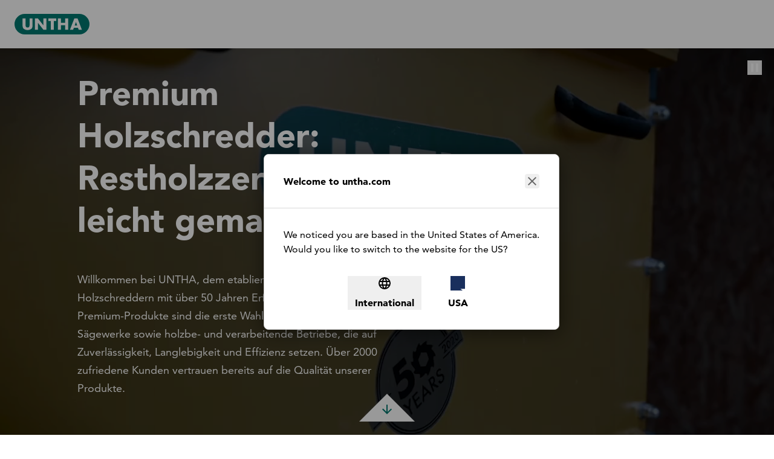

--- FILE ---
content_type: text/html; charset=utf-8
request_url: https://www.untha.com/p/holzschredder
body_size: 31949
content:
<!DOCTYPE html><html lang="en"><head><meta charSet="utf-8"/><meta name="viewport" content="width=device-width"/><title>Premium Holzschredder: Restholzzerkleinerung leicht gemacht<!-- --> | UNTHA shredding technology</title><meta name="keywords" content=""/><meta property="og:type" content="website"/><meta property="og:title" content="Premium Holzschredder: Restholzzerkleinerung leicht gemacht"/><meta property="og:image" content="https://www.untha.com/media/master/thumbnails/import/images/3993/image-thumb__3993__socialThumb/en-Rohrmoser-Hero.b09c3eb5.jpg"/><meta property="og:url" content="https://www.untha.com/en/p/holzschredder"/><meta name="robots" content="noopd,index,follow"/><link rel="canonical" href="https://www.untha.com/en/p/holzschredder"/><meta name="yandex-verification" content="a1bf88b6a538d72c"/><meta name="google-site-verification" content="66G786T2nprVW1Ry8ozRuvchkcOQ11kkq6KsaUcHK_s"/><link rel="alternate" href="https://www.untha.com" hrefLang="de"/><link rel="alternate" href="https://www.untha.com" hrefLang="es"/><link rel="alternate" href="https://www.untha.com" hrefLang="fr"/><link rel="alternate" href="https://www.untha.com" hrefLang="pl"/><link rel="alternate" href="https://www.untha.com" hrefLang="tr"/><link rel="alternate" href="https://www.untha.com/en/p/holzschredder" hrefLang="en"/><link rel="alternate" href="https://www.untha.com" hrefLang="x-default"/><script id="Cookiebot" src="https://consent.cookiebot.com/uc.js" data-cbid="aa374f87-bc7b-4431-8622-4efaa56c4597" data-blockingmode="manual" type="text/javascript"></script><script id="Cookiebot" src="https://consent.cookiebot.com/uc.js" data-cbid="aa374f87-bc7b-4431-8622-4efaa56c4597" data-blockingmode="manual" type="text/javascript"></script><script data-cookieconsent="statistics" type="text/plain" id="gtm-inline">(function(w,d,s,l,i){w[l]=w[l]||[];w[l].push({'gtm.start':
        new Date().getTime(),event:'gtm.js'});var f=d.getElementsByTagName(s)[0],
        j=d.createElement(s),dl=l!='dataLayer'?'&l='+l:'';j.async=true;j.src=
        'https://www.googletagmanager.com/gtm.js?id='+i+dl;f.parentNode.insertBefore(j,f);
        })(window,document,'script','dataLayer','GTM-M4ZBTPJ');</script><script id="matomo" type="text/plain" data-cookieconsent="statistics">var _mtm = window._mtm = window._mtm || [];
        _mtm.push({'mtm.startTime': (new Date().getTime()), 'event': 'mtm.Start'});
        var d=document, g=d.createElement('script'), s=d.getElementsByTagName('script')[0];
        g.type='text/javascript'; g.async=true; g.src='https://cdn.matomo.cloud/unthashredding.matomo.cloud/container_GYHJrnCh.js'; s.parentNode.insertBefore(g,s);</script><meta name="next-head-count" content="23"/><link rel="preload" type="font/woff2" crossorigin="anonymous" as="font" href="/fonts/avenir-lt-55-roman.woff2"/><link rel="preload" type="font/woff2" crossorigin="anonymous" as="font" href="/fonts/avenir-lt-95-black.woff2"/><link rel="icon" type="image/png" sizes="32x32" href="/favicon/favicon-32x32.png"/><link rel="icon" type="image/png" sizes="16x16" href="/favicon/favicon-16x16.png"/><link rel="manifest" href="/site.webmanifest"/><link rel="mask-icon" href="/favicon/safari-pinned-tab.svg" color="#5bbad5"/><link rel="shortcut icon" href="/favicon/favicon.ico"/><meta name="msapplication-TileColor" content="#666666"/><meta name="msapplication-config" content="/favicon/browserconfig.xml"/><meta name="theme-color" content="#ffffff"/><link rel="preload" href="/_next/static/css/76f83228eb770633.css" as="style"/><link rel="stylesheet" href="/_next/static/css/76f83228eb770633.css" data-n-g=""/><link rel="preload" href="/_next/static/css/850b49c93b159c44.css" as="style"/><link rel="stylesheet" href="/_next/static/css/850b49c93b159c44.css" data-n-p=""/><noscript data-n-css=""></noscript><script defer="" nomodule="" src="/_next/static/chunks/polyfills-42372ed130431b0a.js"></script><script defer="" src="/_next/static/chunks/9820.5dc842e5afa0737f.js"></script><script defer="" src="/_next/static/chunks/4605.50e5892e52aee982.js"></script><script defer="" src="/_next/static/chunks/7572.a823cb315e7dd022.js"></script><script defer="" src="/_next/static/chunks/2426.b80bf8f5d72b5b40.js"></script><script src="/_next/static/chunks/webpack-e9b664aabb44aa0e.js" defer=""></script><script src="/_next/static/chunks/framework-f30cbadcebab7629.js" defer=""></script><script src="/_next/static/chunks/main-e87d0fa416c1162c.js" defer=""></script><script src="/_next/static/chunks/pages/_app-72512e4bdc14f3cd.js" defer=""></script><script src="/_next/static/chunks/pages/%5B...slug%5D-c910f6f328af3481.js" defer=""></script><script src="/_next/static/c2dff3d8fbc72ea474b81cc77575df8d7022d956/_buildManifest.js" defer=""></script><script src="/_next/static/c2dff3d8fbc72ea474b81cc77575df8d7022d956/_ssgManifest.js" defer=""></script></head><body><div id="__next"><noscript><iframe data-cookieconsent="statistics" src="https://www.googletagmanager.com/ns.html?id=GTM-M4ZBTPJ" height="0" width="0" style="display:none;visibility:hidden"></iframe></noscript><style data-emotion="css-global 1vpgu7n">:root{--font-size-h1:1.875rem;--font-size-h2:1.3125rem;--font-size-h3:1.125rem;--font-size-h4:0.875rem;--font-size-h5:0.875rem;--font-size-title:2rem;--font-size-background:6rem;--font-size-tiny:0.75rem;--font-size-caps:0.6875rem;--font-size-small:0.875rem;--font-size-lead:1rem;--font-size-quote:1.3125rem;--font-size-body:0.875rem;--font-size-input:1rem;--font-size-huge:3.75rem;--line-height-h1:1.3;--line-height-h2:1.4;--line-height-h3:1.35;--line-height-h4:1.5;--line-height-h5:1.5;--line-height-title:1.4375;--line-height-background:1;--line-height-tiny:1.6;--line-height-caps:1.9;--line-height-small:1.7;--line-height-lead:1.75;--line-height-quote:1.65;--line-height-body:1.75;--line-height-input:1.2;--line-height-huge:1.2;--letter-spacing-caps:0.1em;--letter-spacing-button:var(--letter-spacing-caps);--max-width-content:768px;--max-width-content-slim:524px;--max-width-modal:524px;--max-width-container:100%;--max-width-container-fluid:1920px;--color-primary:#007a71;--color-primary-light:#0bd6a9;--color-primary-lighter:#c0fff0;--color-gray:#666;--color-gray-light:#d9d9d9;--color-gray-lighter:#f0f0f0;--color-white:#fff;--color-black:#000;--color-secondary:#fabf12;--color-secondary-light:#ffff4a;--color-secondary-lighter:#ffffc8;--color-error:#f60f0f;--color-error-light:#fee6e6;--color-warning:#fa6f12;--color-warning-light:#fff0e6;--gradient-primary:linear-gradient(133deg, var(--color-primary) 0%, #0bd698 100%) 0 0 no-repeat padding-box;--gradient-primary-light:linear-gradient(
        133deg,
        var(--color-primary-light) 0%,
        var(--color-primary-lighter) 100%
      ) 0 0 no-repeat padding-box;--gradient-secondary:linear-gradient(
        314deg,
        var(--color-secondary-light) 0%,
        var(--color-secondary) 100%
      ) 0 0 no-repeat padding-box;--px-container:var(--space-4);--px-modal:var(--space-4);--gallery-offset:calc(((100vw - 1152px) / 2) + 24px);--slider-before-min-width:var(--px-container);--teaser-offset:calc(((100vw - (var(--max-width-container))) / 2));--slider-offset:calc(((100vw - (var(--max-width-container))) / 2));--icon-size-standard:16px;--icon-size-large:24px;--icon-size-larger:32px;--icon-size-huge:48px;--border-radius-standard:4px;--border-radius-large:8px;--box-shadow-standard:0 4px 32px rgba(0, 0, 0, 0.5);--box-shadow-gentle:0 4px 32px rgba(0, 0, 0, 0.2);--box-shadow-box:0 2px 4px #0000001f;--box-shadow-navigation-bar:0 0 16px var(--color-black);--box-shadow-teaser:0 2px 32px #0000001f;--box-shadow-input:0 2px 4px #00000014;--z-index-under-menu:11;--z-index-modal:16;--z-index-date-picker:17;--transition-reveal:transform 0.6s var(--transition-timing-standard);--transition-timing-standard:cubic-bezier(0.645, 0.045, 0.355, 1);--height-navigation-bar:56px;--max-height-modal:100%;}@media screen and (min-width: 768px){:root{--px-container:var(--space-8);--px-modal:var(--space-7);--max-width-container:768px;--max-width-modal:75vmin;--height-navigation-bar:80px;--max-height-modal:90vmin;}}@media screen and (min-width: 1024px){:root{--font-size-h1:2.5rem;--font-size-h2:1.5rem;--font-size-h3:1.25rem;--font-size-h4:1rem;--font-size-body:1rem;--font-size-title:3.5rem;--font-size-background:7.75rem;--font-size-caps:0.75rem;--font-size-lead:1.125rem;--font-size-quote:1.75rem;--font-size-small:0.875rem;--font-size-input:1rem;--font-size-huge:5rem;--line-height-title:1.25;--line-height-lead:1.667;--line-height-caps:2;--px-container:var(--space-7);--max-width-container:1024px;}}@media screen and (min-width: 1440px){:root{--px-container:var(--space-16);--max-width-container:1440px;--max-width-modal:800px;}}</style><style data-emotion="css c49twn">.css-c49twn{display:grid;grid-template-rows:auto 1fr auto;min-height:100vh;margin-right:var(--scrollbar-simulated-width);}</style><div class="css-c49twn"><style data-emotion="css wxnyp9">.css-wxnyp9{position:fixed;top:0;right:0;bottom:0;left:0;z-index:var(--z-index-navigation-overlay);padding-right:var(--scrollbar-simulated-width);overflow-y:auto;color:var(--color-white);background-color:var(--color-gray);-webkit-transform:translate(100%, 0);-moz-transform:translate(100%, 0);-ms-transform:translate(100%, 0);transform:translate(100%, 0);-webkit-transition:all 0.4s ease-out;transition:all 0.4s ease-out;}.css-wxnyp9.navigation-overlay-enter-done,.css-wxnyp9.navigation-overlay-enter-active{background-color:var(--color-gray);-webkit-transform:translate(0, 0);-moz-transform:translate(0, 0);-ms-transform:translate(0, 0);transform:translate(0, 0);}@media (min-width: 768px){.css-wxnyp9{-webkit-transform:translate(100%, -100%);-moz-transform:translate(100%, -100%);-ms-transform:translate(100%, -100%);transform:translate(100%, -100%);}}</style><div class="css-wxnyp9 e59qubz2"><style data-emotion="css 1ic30fm">.css-1ic30fm{position:absolute;bottom:0;display:none;width:100%;}@media (min-width: 768px){.css-1ic30fm{display:block;}}</style><svg xmlns="http://www.w3.org/2000/svg" xmlns:xlink="http://www.w3.org/1999/xlink" width="1920" height="600" viewBox="0 0 1920 600" class="css-1ic30fm e59qubz0" style="--banner-shred-color-left:#777;--banner-shred-color-right:#888"><g><style data-emotion="css q6s8eh">.css-q6s8eh{fill:var(--banner-shred-color-left);}</style><path class="css-q6s8eh ez7c6wt0" opacity="0.25" d="M172.458,315.214l179.516-155.939l-85.616,203.073L172.458,315.214z"></path><path class="css-q6s8eh ez7c6wt0" opacity="0.25" d="M115.663,159.823l156.366,27.055l-138.024-122.7L115.663,159.823z"></path><path class="css-q6s8eh ez7c6wt0" opacity="0.25" d="M444.536,492.511L326.23,425.693l211.327-37.142L444.536,492.511z"></path><path class="css-q6s8eh ez7c6wt0" opacity="0.25" d="M361.816,393.596l-16.263-138.917l129.413-127.5L361.816,393.596z"></path><path class="css-q6s8eh ez7c6wt0" opacity="0.25" d="M163.321,484.692l82.955-92.813L140.655,247.092L163.321,484.692z"></path><path class="css-q6s8eh ez7c6wt0" opacity="0.25" d="M245.015,476.519l148.73-87.762L227.18,400.649L245.015,476.519z"></path><path class="css-q6s8eh ez7c6wt0" opacity="0.25" d="M480.861,236.994l129.246-15.263l-119.223-85.618L480.861,236.994z"></path><path class="css-q6s8eh ez7c6wt0" opacity="0.25" d="M204.859,619.382l162.934-93.922l-47.4-68.166L204.859,619.382z"></path><path class="css-q6s8eh ez7c6wt0" opacity="0.25" d="M393.797,259.692l188.661,123.547L446.536,188.121L393.797,259.692z"></path><path class="css-q6s8eh ez7c6wt0" opacity="0.25" d="M421.861,403.576l204.383-81.229l-136.5-37.479L421.861,403.576z"></path><path class="css-q6s8eh ez7c6wt0" opacity="0.25" d="M468.493,600.795l115.839-155.449l-197.9,34.457L468.493,600.795z"></path><path class="css-q6s8eh ez7c6wt0" opacity="0.25" d="M751.503,198.261L884,214.093l-153.673-81.141L751.503,198.261z"></path><path class="css-q6s8eh ez7c6wt0" opacity="0.25" d="M104.917,263.649l105.711,62.362l-84.726-158.32L104.917,263.649z"></path><path class="css-q6s8eh ez7c6wt0" opacity="0.25" d="M499.45,514.066l136.646,61.771L519.35,439.979L499.45,514.066z"></path><path class="css-q6s8eh ez7c6wt0" opacity="0.25" d="M697.19,333.769l-81.514-112.41l23.053,155.758L697.19,333.769z"></path><path class="css-q6s8eh ez7c6wt0" opacity="0.25" d="M710.857,314.994l129.246-15.263L720.88,214.113L710.857,314.994z"></path><path class="css-q6s8eh ez7c6wt0" opacity="0.25" d="M-58.208,220.692l188.661,123.547L-5.469,149.121L-58.208,220.692z"></path><path class="css-q6s8eh ez7c6wt0" opacity="0.25" d="M-74.143,447.576l204.383-81.229l-136.5-37.479L-74.143,447.576z"></path><path class="css-q6s8eh ez7c6wt0" opacity="0.25" d="M41.488,631.795l115.839-155.449l-197.9,34.457L41.488,631.795z"></path><path class="css-q6s8eh ez7c6wt0" opacity="0.25" d="M125.446,539.066l136.646,61.771L145.346,464.979L125.446,539.066z"></path><path class="css-q6s8eh ez7c6wt0" opacity="0.25" d="M-36.815,349.769l-81.514-112.41l23.053,155.758L-36.815,349.769z"></path><style data-emotion="css 1r8nu7c">.css-1r8nu7c{fill:var(--banner-shred-color-right);}</style><path class="css-1r8nu7c ez7c6wt0" opacity="0.25" d="M1326.787,252.513l179.516-155.939l-85.616,203.073L1326.787,252.513z"></path><path class="css-1r8nu7c ez7c6wt0" opacity="0.25" d="M1376.992,186.122l156.366,27.055l-138.024-122.7L1376.992,186.122z"></path><path class="css-1r8nu7c ez7c6wt0" opacity="0.25" d="M1656.865,523.81l-118.306-66.818l211.327-37.142L1656.865,523.81z"></path><path class="css-1r8nu7c ez7c6wt0" opacity="0.25" d="M1531.145,380.895l-16.263-138.917l129.413-127.5L1531.145,380.895z"></path><path class="css-1r8nu7c ez7c6wt0" opacity="0.25" d="M1358.65,445.991l82.955-92.813l-105.621-144.787L1358.65,445.991z"></path><path class="css-1r8nu7c ez7c6wt0" opacity="0.25" d="M1459.344,444.818l148.73-87.762l-166.565,11.892L1459.344,444.818z"></path><path class="css-1r8nu7c ez7c6wt0" opacity="0.25" d="M1685.19,207.293l129.246-15.263l-119.223-85.618L1685.19,207.293z"></path><path class="css-1r8nu7c ez7c6wt0" opacity="0.25" d="M1403.188,581.681l162.934-93.922l-47.4-68.166L1403.188,581.681z"></path><path class="css-1r8nu7c ez7c6wt0" opacity="0.25" d="M1541.126,267.991l188.661,123.547L1593.865,196.42L1541.126,267.991z"></path><path class="css-1r8nu7c ez7c6wt0" opacity="0.25" d="M1682.19,391.875l204.383-81.229l-136.5-37.479L1682.19,391.875z"></path><path class="css-1r8nu7c ez7c6wt0" opacity="0.25" d="M1716.822,621.094l115.839-155.449l-197.9,34.457L1716.822,621.094z"></path><path class="css-1r8nu7c ez7c6wt0" opacity="0.25" d="M1869.832,135.56l132.497,15.832l-153.673-81.141L1869.832,135.56z"></path><path class="css-1r8nu7c ez7c6wt0" opacity="0.25" d="M1455.246,257.948l105.711,62.362l-84.726-158.32L1455.246,257.948z"></path><path class="css-1r8nu7c ez7c6wt0" opacity="0.25" d="M1838.779,581.365l136.646,61.771l-116.746-135.858L1838.779,581.365z"></path><path class="css-1r8nu7c ez7c6wt0" opacity="0.25" d="M1865.519,348.068l-81.514-112.41l23.053,155.758L1865.519,348.068z"></path><path class="css-1r8nu7c ez7c6wt0" opacity="0.25" d="M1884.186,320.293l129.246-15.263l-119.223-85.618L1884.186,320.293z"></path><path class="css-1r8nu7c ez7c6wt0" opacity="0.25" d="M1185.121,196.991l188.661,123.547L1237.86,125.42L1185.121,196.991z"></path><path class="css-1r8nu7c ez7c6wt0" opacity="0.25" d="M1213.186,340.875l204.383-81.229l-136.5-37.479L1213.186,340.875z"></path><path class="css-1r8nu7c ez7c6wt0" opacity="0.25" d="M1259.817,538.094l115.839-155.449l-197.9,34.457L1259.817,538.094z"></path><path class="css-1r8nu7c ez7c6wt0" opacity="0.25" d="M1290.775,451.365l136.646,61.771l-116.746-135.858L1290.775,451.365z"></path><path class="css-1r8nu7c ez7c6wt0" opacity="0.25" d="M1117.514,287.068L1036,174.658l23.053,155.758L1117.514,287.068z"></path></g></svg><style data-emotion="css 1u046df">.css-1u046df{width:100%;min-width:0;margin-right:auto;margin-left:auto;max-width:calc(var(--max-width-container) + 2 * var(--space-4));padding-right:var(--space-4);padding-left:var(--space-4);}@media screen and (min-width: 768px){.css-1u046df{max-width:calc(var(--max-width-container-fluid) + 2 * var(--space-6));padding-right:var(--space-6);padding-left:var(--space-6);}}</style><div class="Overlay_LayoutNavigationOverlay_Container___5sxj py-1 sm:py-4 lg:py-7 css-1u046df e19xskpd0"><style data-emotion="css 159zemm">.css-159zemm{display:-webkit-box;display:-webkit-flex;display:-ms-flexbox;display:flex;-webkit-flex-direction:column;-ms-flex-direction:column;flex-direction:column;-webkit-box-flex-wrap:wrap;-webkit-flex-wrap:wrap;-ms-flex-wrap:wrap;flex-wrap:wrap;grid-column:1/-2;-webkit-transform:translateX(0);-moz-transform:translateX(0);-ms-transform:translateX(0);transform:translateX(0);-webkit-transition:all 0.5s ease-in;transition:all 0.5s ease-in;}.css-159zemm.navigation-overlay-items-entered{-webkit-transform:translateX(0);-moz-transform:translateX(0);-ms-transform:translateX(0);transform:translateX(0);}@media (min-width: 1024px){.css-159zemm{grid-column:2;}}@media screen and (min-width: 1024px) and (height: 768px){.css-159zemm.css-159zemm{grid-column:1/-2;}}</style><div class="pt-13 sm:pt-15 lg:pt-15 -m-4 sm:-m-5 relative navigation-overlay-items-exited css-159zemm e59qubz1"><div class="Overlay_LayoutNavigationOverlay_Area__9ftzy Overlay_LayoutNavigationOverlay_Area___big__FiK_X sm:pb-6 m-4 sm:m-5"><style data-emotion="css 1e9ffeg">.css-1e9ffeg{-webkit-transform:translateX(20px);-moz-transform:translateX(20px);-ms-transform:translateX(20px);transform:translateX(20px);opacity:0;-webkit-transition:all 0.2s ease-in;transition:all 0.2s ease-in;}.css-1e9ffeg.navigation-link-enter-done{-webkit-transform:translateX(0);-moz-transform:translateX(0);-ms-transform:translateX(0);transform:translateX(0);opacity:1;}[data-variant='primary']+.css-1e9ffeg{margin-top:var(--space-7);}.css-1e9ffeg:hover .LayoutNavigationLink_InnerText___default{color:var(--color-white);}.css-1e9ffeg.LayoutNavigationLink--active .LayoutNavigationLink_InnerText___default{color:var(--color-primary-light);}.css-1e9ffeg.LayoutNavigationLink--active:hover,.css-1e9ffeg.LayoutNavigationLink--active:hover .LayoutNavigationLink_InnerText___default{color:var(--color-primary-lighter);}</style><a title="Unternehmen &amp; Marke" data-variant="secondary" class="css-1e9ffeg" href="/de/unternehmen"><style data-emotion="css s5xdrg">.css-s5xdrg{display:-webkit-box;display:-webkit-flex;display:-ms-flexbox;display:flex;-webkit-align-items:center;-webkit-box-align:center;-ms-flex-align:center;align-items:center;}</style><style data-emotion="css 12f4obu">.css-12f4obu{max-width:var(--max-width-content);font-size:var(--font-size-small);line-height:var(--line-height-small);display:-webkit-box;display:-webkit-flex;display:-ms-flexbox;display:flex;-webkit-align-items:center;-webkit-box-align:center;-ms-flex-align:center;align-items:center;}</style><span class="py-3 css-12f4obu expuvcu0"><span class="LayoutNavigationLink_InnerText___default text-gray-light">Unternehmen &amp; Marke</span></span></a><a title="Aktuelle News" data-variant="secondary" class="css-1e9ffeg" href="/de/news"><span class="py-3 css-12f4obu expuvcu0"><span class="LayoutNavigationLink_InnerText___default text-gray-light">Aktuelle News</span></span></a><a title="Messen &amp; Konferenzen" data-variant="secondary" class="css-1e9ffeg" href="/de/messen"><span class="py-3 css-12f4obu expuvcu0"><span class="LayoutNavigationLink_InnerText___default text-gray-light">Messen &amp; Konferenzen</span></span></a><a title="Vertriebs- &amp; Servicepartner" data-variant="secondary" class="css-1e9ffeg" href="/de/netzwerk"><span class="py-3 css-12f4obu expuvcu0"><span class="LayoutNavigationLink_InnerText___default text-gray-light">Vertriebs- &amp; Servicepartner</span></span></a><a title="Vertriebspartner werden" data-variant="secondary" class="css-1e9ffeg" href="/de/vertriebspartner"><span class="py-3 css-12f4obu expuvcu0"><span class="LayoutNavigationLink_InnerText___default text-gray-light">Vertriebspartner werden</span></span></a><a title="Downloads" data-variant="secondary" class="css-1e9ffeg" href="/de/downloads"><span class="py-3 css-12f4obu expuvcu0"><span class="LayoutNavigationLink_InnerText___default text-gray-light">Downloads</span></span></a><a title="Anwendungsanfrage" data-variant="secondary" class="css-1e9ffeg" href="/de/anwendungsanfrage"><span class="py-3 css-12f4obu expuvcu0"><span class="LayoutNavigationLink_InnerText___default text-gray-light">Anwendungsanfrage</span></span></a></div></div><div class="Overlay_LayoutNavigationOverlay_SidebarRight__6xPri"><style data-emotion="css 19fzlti">.css-19fzlti{display:grid;grid-template-columns:minmax(0, 1fr);gap:var(--stack-gap);}@media(min-width: 480px){.css-19fzlti{gap:var(--stack-gap-xs);--current-stack-gap:var(--stack-gap-xs);}}@media(min-width: 768px){.css-19fzlti{gap:var(--stack-gap-sm);--current-stack-gap:var(--stack-gap-sm);}}@media(min-width: 1024px){.css-19fzlti{gap:var(--stack-gap-md);--current-stack-gap:var(--stack-gap-md);}}@media(min-width: 1440px){.css-19fzlti{gap:var(--stack-gap-lg);--current-stack-gap:var(--stack-gap-lg);}}</style><div class="Overlay_LayoutNavigationOverlay_Languages__g_McN css-19fzlti e8igy7y0" style="--stack-gap:1rem;--stack-gap-xs:1.5rem;--stack-gap-sm:1.5rem;--stack-gap-md:1.5rem;--stack-gap-lg:1.5rem"><style data-emotion="css ym6u6r">.css-ym6u6r{font-size:var(--font-size-caps);line-height:var(--line-height-caps);letter-spacing:var(--letter-spacing-caps);text-transform:uppercase;}</style><div class="LangSwitch_LangSwitch_LangItem__I844_ css-ym6u6r e10le6f80">de</div><div class="LangSwitch_LangSwitch_LangItem___active__AReFA css-ym6u6r e10le6f80">en</div><div class="LangSwitch_LangSwitch_LangItem__I844_ css-ym6u6r e10le6f80">fr</div><div class="LangSwitch_LangSwitch_LangItem__I844_ css-ym6u6r e10le6f80">es</div><div class="LangSwitch_LangSwitch_LangItem__I844_ css-ym6u6r e10le6f80">pl</div></div></div></div></div><div class="Bar_LayoutNavigationBar__b12_P css-1u046df e19xskpd0"><div class="Bar_LayoutNavigationBar_Content__a0Cnp Bar_LayoutNavigationBar_Content___fixed__xbWKZ Bar_LayoutNavigationBar_Content___withBg__GMOkg css-1u046df e19xskpd0"><style data-emotion="css 1sgdor4">.css-1sgdor4{display:-webkit-box;display:-webkit-flex;display:-ms-flexbox;display:flex;-webkit-flex-direction:column;-ms-flex-direction:column;flex-direction:column;-webkit-box-pack:center;-ms-flex-pack:center;-webkit-justify-content:center;justify-content:center;height:48px;}</style><div class="css-1sgdor4"><style data-emotion="css d57l5u">@media screen and (min-width: 768px){.css-d57l5u{display:none;}}</style><svg xmlns="http://www.w3.org/2000/svg" width="43" height="34" style="--text-color:var(--color-white);--background-color:var(--color-primary)" class="css-d57l5u e5c5bnf1"><rect width="43" height="34" rx="17" fill="var(--background-color)" style="transition:fill 0.5s ease-in"></rect><path d="M24.932 7.573v9.882c0 2.439-.177 5.1-3.35 5.1s-3.351-2.664-3.351-5.1V7.573h-4.937v10.554c0 2.414.1 4.8 1.99 6.621a10.529 10.529 0 0012.595 0c1.889-1.817 1.99-4.207 1.99-6.621V7.573z" fill="var(--text-color)" fill-rule="evenodd" style="transition:fill 0.5s ease-in"></path></svg><style data-emotion="css 7ok821">.css-7ok821{display:none;}@media screen and (min-width: 768px){.css-7ok821{display:block;}}</style><svg xmlns="http://www.w3.org/2000/svg" width="124" height="34" style="--text-color:var(--color-white);--background-color:var(--color-primary);transition:all 0.5s ease-in" class="css-7ok821 e5c5bnf0"><rect width="124" height="34" rx="17" fill="var(--background-color)" style="transition:fill 0.5s ease-in"></rect><path d="M24.932 7.573v9.882c0 2.439-.177 5.1-3.35 5.1s-3.351-2.664-3.351-5.1V7.573h-4.937v10.554c0 2.414.1 4.8 1.99 6.621a10.529 10.529 0 0012.595 0c1.889-1.817 1.99-4.207 1.99-6.621V7.573zM33.82 26.344h4.937v-11.5h.051l9.038 11.5h4.937V7.573h-4.937v11.471h-.05L38.753 7.569h-4.937zM64.982 11.706h4.081V7.574h-13.1v4.132h4.081v14.639h4.938zM76.631 14.816V7.573h-4.939v18.771h4.937v-7.691h7.128v7.691h4.935V7.573h-4.937v7.243zM104.971 23.08l1.234 3.26h5.265l-7.155-18.767h-5.39l-7.3 18.768h5.239l1.31-3.26zm-1.335-3.734H99.53l2.04-5.974h.051z" fill-rule="evenodd" fill="var(--text-color)" style="transition:fill 0.5s ease-in"></path></svg></div></div><div class="Bar_LayoutNavigationBar_Links__znt1m ml-auto sm:mr-12 md:mr-14"><style data-emotion="css naa195">.css-naa195{overflow:hidden;}</style><div class="e56cmqs0 css-naa195 e56cmqs1" style="--cluster-gap:16px;--cluster-gap-xs:16px;--cluster-gap-sm:16px;--cluster-gap-md:32px;--cluster-gap-lg:32px"><style data-emotion="css 1ob1k3l">.css-1ob1k3l{display:-webkit-box;display:-webkit-flex;display:-ms-flexbox;display:flex;-webkit-box-flex-wrap:wrap;-webkit-flex-wrap:wrap;-ms-flex-wrap:wrap;flex-wrap:wrap;-webkit-align-items:center;-webkit-box-align:center;-ms-flex-align:center;align-items:center;-webkit-box-pack:start;-ms-flex-pack:start;-webkit-justify-content:flex-start;justify-content:flex-start;margin:calc(var(--cluster-gap) / -2);}@media(min-width: 480px){.css-1ob1k3l{margin:calc(var(--cluster-gap-xs) / -2);}}@media(min-width: 768px){.css-1ob1k3l{margin:calc(var(--cluster-gap-sm) / -2);}}@media(min-width: 1024px){.css-1ob1k3l{margin:calc(var(--cluster-gap-md) / -2);}}@media(min-width: 1440px){.css-1ob1k3l{margin:calc(var(--cluster-gap-lg) / -2);}}</style><div class="css-1ob1k3l e56cmqs3"></div></div></div></div><main><style data-emotion="css 1ei1zwk">@media (min-width: 1024px){.css-1ei1zwk{--max-width-container:1024px;}}</style><div class="css-1ei1zwk"><div class="mb-9 sm:mb-10 md:mb-15 css-19fzlti e8igy7y0" style="counter-reset:section;--stack-gap:48px;--stack-gap-xs:48px;--stack-gap-sm:56px;--stack-gap-md:112px;--stack-gap-lg:112px"><div class="relative"><style data-emotion="css 7r1doe">.css-7r1doe{-webkit-filter:brightness(0.4);filter:brightness(0.4);}@media (min-width: 1440px){.css-7r1doe{left:var(--space-14);}}</style><div class="absolute inset-0 css-7r1doe"><video src="https://www.untha.com/media/master/assets/import/videos/LIGNA_Header.mp4" class="w-full h-full object-cover" muted="" autoplay="" loop="" playsinline=""></video></div><style data-emotion="css wswn88">.css-wswn88{min-height:80vh;}</style><style data-emotion="css 17kq1tt">.css-17kq1tt{width:100%;min-width:0;margin-right:auto;margin-left:auto;max-width:calc(var(--max-width-container) + 2 * var(--px-container));padding-right:var(--px-container);padding-left:var(--px-container);min-height:80vh;}</style><div class="py-8 flex items-center relative css-17kq1tt e19xskpd0"><div><div class="text-white max-w-lg"><style data-emotion="css 1t7ipdp">.css-1t7ipdp{font-weight:bold;font-size:var(--font-size-title);line-height:var(--line-height-title);}</style><div class="mb-7 md:mb-9 css-1t7ipdp e10le6f80">Premium Holzschredder: Restholzzerkleinerung leicht gemacht</div><style data-emotion="css 1vfdtr1">.css-1vfdtr1{max-width:var(--max-width-content);font-size:var(--font-size-lead);line-height:var(--line-height-lead);}</style><div class="css-1vfdtr1 expuvcu0"><style data-emotion="css 19l6l2n">.css-19l6l2n p:empty{display:none;}.css-19l6l2n li{position:relative;padding-left:2em;}.css-19l6l2n li+li{margin-top:0.5em;}.css-19l6l2n li::before{position:absolute;top:0;left:0;width:1.5em;height:1.5em;background:var(--color-primary);content:'';-webkit-mask-image:url(/icons/check.svg);mask-image:url(/icons/check.svg);}.css-19l6l2n a{color:var(--color-primary);}.css-19l6l2n a:hover{color:var(--color-primary-light);}</style><style data-emotion="css hed4f1">.css-hed4f1{display:grid;grid-template-columns:minmax(0, 1fr);gap:var(--stack-gap);}@media(min-width: 480px){.css-hed4f1{gap:var(--stack-gap-xs);--current-stack-gap:var(--stack-gap-xs);}}@media(min-width: 768px){.css-hed4f1{gap:var(--stack-gap-sm);--current-stack-gap:var(--stack-gap-sm);}}@media(min-width: 1024px){.css-hed4f1{gap:var(--stack-gap-md);--current-stack-gap:var(--stack-gap-md);}}@media(min-width: 1440px){.css-hed4f1{gap:var(--stack-gap-lg);--current-stack-gap:var(--stack-gap-lg);}}.css-hed4f1 p:empty{display:none;}.css-hed4f1 li{position:relative;padding-left:2em;}.css-hed4f1 li+li{margin-top:0.5em;}.css-hed4f1 li::before{position:absolute;top:0;left:0;width:1.5em;height:1.5em;background:var(--color-primary);content:'';-webkit-mask-image:url(/icons/check.svg);mask-image:url(/icons/check.svg);}.css-hed4f1 a{color:var(--color-primary);}.css-hed4f1 a:hover{color:var(--color-primary-light);}</style><div class="emlkliw0 css-hed4f1 e8igy7y0" style="--stack-gap:16px;--stack-gap-xs:16px;--stack-gap-sm:16px;--stack-gap-md:16px;--stack-gap-lg:16px"><div class="emlkliw0 css-hed4f1 e8igy7y0" style="--stack-gap:16px;--stack-gap-xs:16px;--stack-gap-sm:16px;--stack-gap-md:16px;--stack-gap-lg:16px"><p>Willkommen bei UNTHA, dem etablierten Hersteller von Holzschreddern mit über 50 Jahren Erfahrung. Unsere Premium-Produkte sind die erste Wahl für Tischler, Zimmerer, Sägewerke sowie holzbe- und verarbeitende Betriebe, die auf Zuverlässigkeit, Langlebigkeit und Effizienz setzen. Über 2000 zufriedene Kunden vertrauen bereits auf die Qualität unserer Produkte.</p></div></div></div></div></div></div><style data-emotion="css 23o3ci">.css-23o3ci{top:var(--space-5);right:var(--space-5);}</style><button class="absolute text-white css-23o3ci"><style data-emotion="css 1npnjdu">.css-1npnjdu{fill:currentColor;width:var(--icon-size-large);height:var(--icon-size-large);}</style><svg class="css-1npnjdu etnkbjw0"><use xlink:href="/images/sprite.svg#pause"></use></svg></button><style data-emotion="css 1q4tgwm">.css-1q4tgwm{position:absolute;bottom:0;left:50%;width:0;height:0;border-color:transparent transparent var(--color-white) transparent;border-style:solid;border-width:0 46px 46px 46px;cursor:pointer;-webkit-transform:translateX(-50%);-moz-transform:translateX(-50%);-ms-transform:translateX(-50%);transform:translateX(-50%);}.css-1q4tgwm:hover svg{-webkit-transform:rotate(90deg) translate(var(--space-1), 0);-moz-transform:rotate(90deg) translate(var(--space-1), 0);-ms-transform:rotate(90deg) translate(var(--space-1), 0);transform:rotate(90deg) translate(var(--space-1), 0);}</style><div class="css-1q4tgwm ew8n0ie1"><style data-emotion="css ty1sm5">.css-ty1sm5{fill:currentColor;width:var(--icon-size-large);height:var(--icon-size-large);position:relative;top:14px;color:var(--color-primary);-webkit-transform:rotate(90deg);-moz-transform:rotate(90deg);-ms-transform:rotate(90deg);transform:rotate(90deg);-webkit-transition:-webkit-transform 0.2s ease-in;transition:transform 0.2s ease-in;}</style><svg class="-ml-3 css-ty1sm5 ew8n0ie0"><use xlink:href="/images/sprite.svg#arrow-right"></use></svg></div></div><style data-emotion="css bjn8wh">.css-bjn8wh{position:relative;}</style><style data-emotion="css mcic95">.css-mcic95{width:100%;min-width:0;margin-right:auto;margin-left:auto;max-width:calc(var(--max-width-container) + 2 * var(--px-container));padding-right:var(--px-container);padding-left:var(--px-container);position:relative;}@media (min-width: 768px){.css-mcic95{margin:0 auto calc(var(--space-9) * -1);}}</style><section class="css-mcic95 e1ol0nww0"><div class="css-naa195 esxi84f2"><style data-emotion="css bjt7y8">.css-bjt7y8{display:-webkit-box;display:-webkit-flex;display:-ms-flexbox;display:flex;-webkit-box-flex-wrap:wrap;-webkit-flex-wrap:wrap;-ms-flex-wrap:wrap;flex-wrap:wrap;margin:calc(var(--space-4) / -2);}</style><div class="css-bjt7y8 esxi84f3"><style data-emotion="css j2l7r9">.css-j2l7r9{-webkit-box-flex:1;-webkit-flex-grow:1;-ms-flex-positive:1;flex-grow:1;margin:calc(var(--space-4) / 2);-webkit-flex-basis:21.875rem;-ms-flex-preferred-size:21.875rem;flex-basis:21.875rem;}</style><div class="css-j2l7r9 esxi84f0"><style data-emotion="css 148kzxc">.css-148kzxc{font-weight:bold;font-size:var(--font-size-background);line-height:var(--line-height-background);position:absolute;z-index:-1;max-width:calc(100% - var(--px-container));height:calc(var(--font-size-background) * 2.2);overflow:hidden;color:var(--color-gray-lighter);line-height:1.1;}</style><div class="css-148kzxc e1ol0nww2">Diese Vorteile sprechen für uns:</div></div><style data-emotion="css 1muhvoj">.css-1muhvoj{-webkit-flex-basis:0;-ms-flex-preferred-size:0;flex-basis:0;-webkit-box-flex:999;-webkit-flex-grow:999;-ms-flex-positive:999;flex-grow:999;min-width:calc(74% - var(--space-4));margin:calc(var(--space-4) / 2);}</style><div class="css-1muhvoj esxi84f1"><div class="css-bjn8wh e1ol0nww1"><style data-emotion="css 1379fsi">.css-1379fsi{display:grid;grid-template-columns:minmax(0, 1fr);gap:var(--stack-gap);}@media(min-width: 480px){.css-1379fsi{gap:var(--stack-gap-xs);--current-stack-gap:var(--stack-gap-xs);}}@media(min-width: 768px){.css-1379fsi{gap:var(--stack-gap-sm);--current-stack-gap:var(--stack-gap-sm);}}@media(min-width: 1024px){.css-1379fsi{gap:var(--stack-gap-md);--current-stack-gap:var(--stack-gap-md);}}@media(min-width: 1440px){.css-1379fsi{gap:var(--stack-gap-lg);--current-stack-gap:var(--stack-gap-lg);}}</style><div class="e1re6y950 css-1379fsi e8igy7y0" style="--stack-gap:8px;--stack-gap-xs:8px;--stack-gap-sm:8px;--stack-gap-md:8px;--stack-gap-lg:8px"><style data-emotion="css 1jockdo">.css-1jockdo{font-weight:bold;font-size:var(--font-size-h1);line-height:var(--line-height-h1);}</style><div class="css-1jockdo e10le6f80">Diese Vorteile sprechen für uns:</div></div><div class="mt-7 css-1vfdtr1 expuvcu0"><div class="emlkliw0 css-hed4f1 e8igy7y0" style="--stack-gap:16px;--stack-gap-xs:16px;--stack-gap-sm:16px;--stack-gap-md:16px;--stack-gap-lg:16px"><ul><li><p><strong>Zerkleinern jedes Restholz: </strong>Egal ob Plattenmaterial, Abschnitte vom Abbund, Furniere, Kappstücke, Spreissel, Rinde, Paletten, Siebüberlauf uvm. Die Hacker verarbeiten Ihr Material kompromisslos und zuverlässig.</p></li><li><p><strong>Passt in jeden Betrieb</strong>: Durch Ihre kompakte Bauweise lassen sich die Hacker unkompliziert in bestehende Abbundanlagen/Fertigungslinien integrieren oder einfach in der Werkstatt oder im Keller aufstellen.</p></li><li><p><strong>Definiertes Hackgut für Ihre Anforderung</strong>: Das Lochsieb im Hacker sorgt für ein homogenes und förderbares Hackgut, welches sich perfekt zum Heizen, Pelletieren oder Brikettieren eignet.</p></li><li><p><strong>Gebaut für die Ewigkeit:</strong> Die Zerkleinerer sind sehr wartungsarm, robust gebaut und besonders langlebig. Die 4-Wellen-Zerkleinerer laufen auch im 24/7-Schichtbetrieb!</p></li><li><p><strong>Alles aus einer Hand:</strong> Von der Planung über die Projektierung, die Inbetriebnahme mit allen benötigten Fördertechniken oder Magnetabscheidern bis hin zum Service. Wir bieten neben Einzelmaschinen auch maßgeschneiderte Gesamtlösungen für Ihre Restholzentsorgung.</p></li></ul><p></p></div></div></div></div></div></div></section><style data-emotion="css h63ocl">.css-h63ocl{--explicit-grid-gutter:16px;--explicit-grid-col-count:12;--explicit-grid-col-width:calc(
    var(--explicit-grid-max-width) / var(--explicit-grid-col-count) -
      calc(var(--explicit-grid-gutter) * (1 - 1 / var(--explicit-grid-col-count)))
  );display:grid;grid-template-columns:[full-start] minmax(var(--explicit-grid-px), auto)[main-start col-start] minmax(0, 1fr) [col-end]var(--explicit-grid-gutter)[col-start] minmax(0, 1fr) [col-end main-end]minmax(var(--explicit-grid-px), auto) [full-end];--explicit-grid-px:var(--px-container);--explicit-grid-max-width:var(--max-width-container);}@media screen and (min-width: 768px){.css-h63ocl{grid-template-columns:[full-start] minmax(var(--explicit-grid-px), 1fr)[main-start col-start] minmax(0, var(--explicit-grid-col-width)) [col-end]repeat(
        calc(var(--explicit-grid-col-count) - 1),
        var(--explicit-grid-gutter) [col-start]
          minmax(0, var(--explicit-grid-col-width)) [col-end]
      ) [main-end] minmax(var(--explicit-grid-px), 1fr) [full-end];}}@media screen and (min-width: 1440px){.css-h63ocl{--explicit-grid-gutter:24px;}}</style><section class="css-h63ocl ec8qec90"><div class="TextMedia_TextMedia_Media__JdYnX TextMedia_TextMedia_Media___right__PnBBs"><figure class="TextMedia_TextMedia_MediaFigure__tEJz_"><div style="--image-object-fit:cover" class="Image_Image_Wrapper__2Ic1T pb-16/9 Image_Image_Wrapper___withReveal__VIXee"><picture >
	<source srcset="https://www.untha.com/media/master/thumbnails/import/images/653/image-thumb__653__textMedia/Landingpage-Holz-Rohrmoser-1500x800~-~media--b9f49cfb--query.4dba833f.webp 1x, https://www.untha.com/media/master/thumbnails/import/images/653/image-thumb__653__textMedia/Landingpage-Holz-Rohrmoser-1500x800~-~media--b9f49cfb--query@2x.4dba833f.webp 2x" media="(min-width: 1440px)" width="1500" height="800" type="image/webp" />
	<source srcset="https://www.untha.com/media/master/thumbnails/import/images/653/image-thumb__653__textMedia/Landingpage-Holz-Rohrmoser-1500x800~-~media--b9f49cfb--query.4dba833f.jpg 1x, https://www.untha.com/media/master/thumbnails/import/images/653/image-thumb__653__textMedia/Landingpage-Holz-Rohrmoser-1500x800~-~media--b9f49cfb--query@2x.4dba833f.jpg 2x" media="(min-width: 1440px)" width="1500" height="800" type="image/jpeg" />
	<source srcset="https://www.untha.com/media/master/thumbnails/import/images/653/image-thumb__653__textMedia/Landingpage-Holz-Rohrmoser-1500x800~-~media--2247bc1a--query.6a6a95f9.webp 1x, https://www.untha.com/media/master/thumbnails/import/images/653/image-thumb__653__textMedia/Landingpage-Holz-Rohrmoser-1500x800~-~media--2247bc1a--query@2x.6a6a95f9.webp 2x" media="(min-width: 1024px)" width="1329" height="709" type="image/webp" />
	<source srcset="https://www.untha.com/media/master/thumbnails/import/images/653/image-thumb__653__textMedia/Landingpage-Holz-Rohrmoser-1500x800~-~media--2247bc1a--query.6a6a95f9.jpg 1x, https://www.untha.com/media/master/thumbnails/import/images/653/image-thumb__653__textMedia/Landingpage-Holz-Rohrmoser-1500x800~-~media--2247bc1a--query@2x.6a6a95f9.jpg 2x" media="(min-width: 1024px)" width="1329" height="709" type="image/jpeg" />
	<source srcset="https://www.untha.com/media/master/thumbnails/import/images/653/image-thumb__653__textMedia/Landingpage-Holz-Rohrmoser-1500x800~-~media--df42eb16--query.ee4c7fe0.webp 1x, https://www.untha.com/media/master/thumbnails/import/images/653/image-thumb__653__textMedia/Landingpage-Holz-Rohrmoser-1500x800~-~media--df42eb16--query@2x.ee4c7fe0.webp 2x" media="(min-width: 768px)" width="1024" height="546" type="image/webp" />
	<source srcset="https://www.untha.com/media/master/thumbnails/import/images/653/image-thumb__653__textMedia/Landingpage-Holz-Rohrmoser-1500x800~-~media--df42eb16--query.ee4c7fe0.jpg 1x, https://www.untha.com/media/master/thumbnails/import/images/653/image-thumb__653__textMedia/Landingpage-Holz-Rohrmoser-1500x800~-~media--df42eb16--query@2x.ee4c7fe0.jpg 2x" media="(min-width: 768px)" width="1024" height="546" type="image/jpeg" />
	<source srcset="https://www.untha.com/media/master/thumbnails/import/images/653/image-thumb__653__textMedia/Landingpage-Holz-Rohrmoser-1500x800~-~media--23520f36--query.21420e3c.webp 1x, https://www.untha.com/media/master/thumbnails/import/images/653/image-thumb__653__textMedia/Landingpage-Holz-Rohrmoser-1500x800~-~media--23520f36--query@2x.21420e3c.webp 2x" media="(min-width: 480px)" width="768" height="410" type="image/webp" />
	<source srcset="https://www.untha.com/media/master/thumbnails/import/images/653/image-thumb__653__textMedia/Landingpage-Holz-Rohrmoser-1500x800~-~media--23520f36--query.21420e3c.jpg 1x, https://www.untha.com/media/master/thumbnails/import/images/653/image-thumb__653__textMedia/Landingpage-Holz-Rohrmoser-1500x800~-~media--23520f36--query@2x.21420e3c.jpg 2x" media="(min-width: 480px)" width="768" height="410" type="image/jpeg" />
	<source srcset="https://www.untha.com/media/master/thumbnails/import/images/653/image-thumb__653__textMedia/Landingpage-Holz-Rohrmoser-1500x800.bd0406b1.webp 1x, https://www.untha.com/media/master/thumbnails/import/images/653/image-thumb__653__textMedia/Landingpage-Holz-Rohrmoser-1500x800@2x.bd0406b1.webp 2x" width="600" height="320" type="image/webp" />
	<source srcset="https://www.untha.com/media/master/thumbnails/import/images/653/image-thumb__653__textMedia/Landingpage-Holz-Rohrmoser-1500x800.bd0406b1.jpg 1x, https://www.untha.com/media/master/thumbnails/import/images/653/image-thumb__653__textMedia/Landingpage-Holz-Rohrmoser-1500x800@2x.bd0406b1.jpg 2x" width="600" height="320" type="image/jpeg" />
	<img src="https://www.untha.com/media/master/thumbnails/import/images/653/image-thumb__653__textMedia/Landingpage-Holz-Rohrmoser-1500x800.bd0406b1.jpg" width="600" height="320" alt="" loading="lazy" srcset="https://www.untha.com/media/master/thumbnails/import/images/653/image-thumb__653__textMedia/Landingpage-Holz-Rohrmoser-1500x800.bd0406b1.jpg 1x, https://www.untha.com/media/master/thumbnails/import/images/653/image-thumb__653__textMedia/Landingpage-Holz-Rohrmoser-1500x800@2x.bd0406b1.jpg 2x" />
</picture>
</div><figcaption class="mt-1 px-4 sm:px-8 md:px-0"><p class="css-ym6u6r e1276f780"></p></figcaption></figure></div><div class="TextMedia_TextMedia_ContentWrapper__NvZkk TextMedia_TextMedia_Text___left__JV_WT"><div class="mb-6 md:mb-7 e1re6y950 css-1379fsi e8igy7y0" style="--stack-gap:8px;--stack-gap-xs:8px;--stack-gap-sm:8px;--stack-gap-md:8px;--stack-gap-lg:8px"><style data-emotion="css 1pptxf5">.css-1pptxf5{font-weight:bold;font-size:var(--font-size-h2);line-height:var(--line-height-h2);}</style><h2 class="css-1pptxf5 e10le6f80">Referenzbesichtigung - Überzeugen Sie sich selbst</h2></div><style data-emotion="css i7aaib">.css-i7aaib{max-width:var(--max-width-content);font-size:var(--font-size-body);line-height:var(--line-height-body);}</style><div class="TextMedia_TextMedia_Text__DabDU css-i7aaib expuvcu0"><div class="emlkliw0 css-hed4f1 e8igy7y0" style="--stack-gap:16px;--stack-gap-xs:16px;--stack-gap-sm:16px;--stack-gap-md:16px;--stack-gap-lg:16px"><p>Weltweit vertrauen bereits mehr als 2.000 zufriedene Kunden auf die zuverlässigen Restholzhacker von UNTHA.</p><p>Gerne bieten wir Ihnen die Möglichkeit, eine unserer zahlreichen Referenzanlagen direkt vor Ort zu besichtigen. Machen Sie sich selbst ein Bild von unserem Restholzzerkleinerer und sprechen Sie mit dem Betreiber über seine Erfahrungen mit UNTHA.</p><p><em></em></p></div></div></div></section><section class="css-mcic95 e1ol0nww0"><div class="css-naa195 esxi84f2"><div class="css-bjt7y8 esxi84f3"><div class="css-j2l7r9 esxi84f0"><div class="css-148kzxc e1ol0nww2">Unsere Restholzzerkleinerer</div></div><div class="css-1muhvoj esxi84f1"><div class="css-bjn8wh e1ol0nww1"><div class="e1re6y950 css-1379fsi e8igy7y0" style="--stack-gap:8px;--stack-gap-xs:8px;--stack-gap-sm:8px;--stack-gap-md:8px;--stack-gap-lg:8px"><div class="css-1jockdo e10le6f80">Unsere Restholzzerkleinerer</div></div><div class="mt-7 css-1vfdtr1 expuvcu0"><div class="emlkliw0 css-hed4f1 e8igy7y0" style="--stack-gap:16px;--stack-gap-xs:16px;--stack-gap-sm:16px;--stack-gap-md:16px;--stack-gap-lg:16px"><p>Diese Hacker könnten schon bald auch bei Ihnen stehen:</p></div></div></div></div></div></div></section><section><div class="Gallery_Gallery_ItemStageWrapper__E36qA pl-0 sm:pl-6 lg:pl-0"><div class="Slider_Slider_ItemStage___FcxE"><div draggable="false" class="Slider_Slider_ItemWrapper__lkryl Gallery_Gallery_ItemWrapper__Zw4WA" style="--slide-offset:0px"><div class="Item_GalleryItem__ILuxr Item_GalleryItem_Active__kJ8Sc intersection-item"><figure class="Item_GalleryItem_Media__xAkyH"><div style="--image-object-fit:cover" class="Image_Image_Wrapper__2Ic1T pb-16/9 Image_Image_Wrapper___withReveal__VIXee"><picture >
	<source srcset="https://www.untha.com/media/master/thumbnails/import/images/672/image-thumb__672__textMedia/LR520_Ritsch_3_1000x500px~-~media--b9f49cfb--query.047301b4.webp 1x, https://www.untha.com/media/master/thumbnails/import/images/672/image-thumb__672__textMedia/LR520_Ritsch_3_1000x500px~-~media--b9f49cfb--query@2x.047301b4.webp 2x" media="(min-width: 1440px)" width="1000" height="500" type="image/webp" />
	<source srcset="https://www.untha.com/media/master/thumbnails/import/images/672/image-thumb__672__textMedia/LR520_Ritsch_3_1000x500px~-~media--b9f49cfb--query.047301b4.png 1x, https://www.untha.com/media/master/thumbnails/import/images/672/image-thumb__672__textMedia/LR520_Ritsch_3_1000x500px~-~media--b9f49cfb--query@2x.047301b4.png 2x" media="(min-width: 1440px)" width="1000" height="500" type="image/png" />
	<source srcset="https://www.untha.com/media/master/thumbnails/import/images/672/image-thumb__672__textMedia/LR520_Ritsch_3_1000x500px~-~media--2247bc1a--query.ae549a15.webp 1x, https://www.untha.com/media/master/thumbnails/import/images/672/image-thumb__672__textMedia/LR520_Ritsch_3_1000x500px~-~media--2247bc1a--query@2x.ae549a15.webp 2x" media="(min-width: 1024px)" width="1000" height="500" type="image/webp" />
	<source srcset="https://www.untha.com/media/master/thumbnails/import/images/672/image-thumb__672__textMedia/LR520_Ritsch_3_1000x500px~-~media--2247bc1a--query.ae549a15.png 1x, https://www.untha.com/media/master/thumbnails/import/images/672/image-thumb__672__textMedia/LR520_Ritsch_3_1000x500px~-~media--2247bc1a--query@2x.ae549a15.png 2x" media="(min-width: 1024px)" width="1000" height="500" type="image/png" />
	<source srcset="https://www.untha.com/media/master/thumbnails/import/images/672/image-thumb__672__textMedia/LR520_Ritsch_3_1000x500px~-~media--df42eb16--query.e8a2637d.webp 1x, https://www.untha.com/media/master/thumbnails/import/images/672/image-thumb__672__textMedia/LR520_Ritsch_3_1000x500px~-~media--df42eb16--query@2x.e8a2637d.webp 2x" media="(min-width: 768px)" width="1000" height="500" type="image/webp" />
	<source srcset="https://www.untha.com/media/master/thumbnails/import/images/672/image-thumb__672__textMedia/LR520_Ritsch_3_1000x500px~-~media--df42eb16--query.e8a2637d.png 1x, https://www.untha.com/media/master/thumbnails/import/images/672/image-thumb__672__textMedia/LR520_Ritsch_3_1000x500px~-~media--df42eb16--query@2x.e8a2637d.png 2x" media="(min-width: 768px)" width="1000" height="500" type="image/png" />
	<source srcset="https://www.untha.com/media/master/thumbnails/import/images/672/image-thumb__672__textMedia/LR520_Ritsch_3_1000x500px~-~media--23520f36--query.4c0ff2bb.webp 1x, https://www.untha.com/media/master/thumbnails/import/images/672/image-thumb__672__textMedia/LR520_Ritsch_3_1000x500px~-~media--23520f36--query@2x.4c0ff2bb.webp 2x" media="(min-width: 480px)" width="768" height="384" type="image/webp" />
	<source srcset="https://www.untha.com/media/master/thumbnails/import/images/672/image-thumb__672__textMedia/LR520_Ritsch_3_1000x500px~-~media--23520f36--query.4c0ff2bb.png 1x, https://www.untha.com/media/master/thumbnails/import/images/672/image-thumb__672__textMedia/LR520_Ritsch_3_1000x500px~-~media--23520f36--query@2x.4c0ff2bb.png 2x" media="(min-width: 480px)" width="768" height="384" type="image/png" />
	<source srcset="https://www.untha.com/media/master/thumbnails/import/images/672/image-thumb__672__textMedia/LR520_Ritsch_3_1000x500px.8b9547a8.webp 1x, https://www.untha.com/media/master/thumbnails/import/images/672/image-thumb__672__textMedia/LR520_Ritsch_3_1000x500px@2x.8b9547a8.webp 2x" width="600" height="300" type="image/webp" />
	<source srcset="https://www.untha.com/media/master/thumbnails/import/images/672/image-thumb__672__textMedia/LR520_Ritsch_3_1000x500px.8b9547a8.png 1x, https://www.untha.com/media/master/thumbnails/import/images/672/image-thumb__672__textMedia/LR520_Ritsch_3_1000x500px@2x.8b9547a8.png 2x" width="600" height="300" type="image/png" />
	<img src="https://www.untha.com/media/master/thumbnails/import/images/672/image-thumb__672__textMedia/LR520_Ritsch_3_1000x500px.8b9547a8.png" width="600" height="300" alt="" loading="lazy" srcset="https://www.untha.com/media/master/thumbnails/import/images/672/image-thumb__672__textMedia/LR520_Ritsch_3_1000x500px.8b9547a8.png 1x, https://www.untha.com/media/master/thumbnails/import/images/672/image-thumb__672__textMedia/LR520_Ritsch_3_1000x500px@2x.8b9547a8.png 2x" />
</picture>
</div></figure></div><div class="Item_GalleryItem__ILuxr intersection-item"><figure class="Item_GalleryItem_Media__xAkyH"><div style="--image-object-fit:cover" class="Image_Image_Wrapper__2Ic1T pb-16/9 Image_Image_Wrapper___withReveal__VIXee"><picture >
	<source srcset="https://www.untha.com/media/master/thumbnails/import/images/671/image-thumb__671__textMedia/LR630_Absaugung_1000x500px~-~media--b9f49cfb--query.ad853889.webp 1x, https://www.untha.com/media/master/thumbnails/import/images/671/image-thumb__671__textMedia/LR630_Absaugung_1000x500px~-~media--b9f49cfb--query@2x.ad853889.webp 2x" media="(min-width: 1440px)" width="1000" height="500" type="image/webp" />
	<source srcset="https://www.untha.com/media/master/thumbnails/import/images/671/image-thumb__671__textMedia/LR630_Absaugung_1000x500px~-~media--b9f49cfb--query.ad853889.jpg 1x, https://www.untha.com/media/master/thumbnails/import/images/671/image-thumb__671__textMedia/LR630_Absaugung_1000x500px~-~media--b9f49cfb--query@2x.ad853889.jpg 2x" media="(min-width: 1440px)" width="1000" height="500" type="image/jpeg" />
	<source srcset="https://www.untha.com/media/master/thumbnails/import/images/671/image-thumb__671__textMedia/LR630_Absaugung_1000x500px~-~media--2247bc1a--query.050599ba.webp 1x, https://www.untha.com/media/master/thumbnails/import/images/671/image-thumb__671__textMedia/LR630_Absaugung_1000x500px~-~media--2247bc1a--query@2x.050599ba.webp 2x" media="(min-width: 1024px)" width="1000" height="500" type="image/webp" />
	<source srcset="https://www.untha.com/media/master/thumbnails/import/images/671/image-thumb__671__textMedia/LR630_Absaugung_1000x500px~-~media--2247bc1a--query.050599ba.jpg 1x, https://www.untha.com/media/master/thumbnails/import/images/671/image-thumb__671__textMedia/LR630_Absaugung_1000x500px~-~media--2247bc1a--query@2x.050599ba.jpg 2x" media="(min-width: 1024px)" width="1000" height="500" type="image/jpeg" />
	<source srcset="https://www.untha.com/media/master/thumbnails/import/images/671/image-thumb__671__textMedia/LR630_Absaugung_1000x500px~-~media--df42eb16--query.58cbea2f.webp 1x, https://www.untha.com/media/master/thumbnails/import/images/671/image-thumb__671__textMedia/LR630_Absaugung_1000x500px~-~media--df42eb16--query@2x.58cbea2f.webp 2x" media="(min-width: 768px)" width="1000" height="500" type="image/webp" />
	<source srcset="https://www.untha.com/media/master/thumbnails/import/images/671/image-thumb__671__textMedia/LR630_Absaugung_1000x500px~-~media--df42eb16--query.58cbea2f.jpg 1x, https://www.untha.com/media/master/thumbnails/import/images/671/image-thumb__671__textMedia/LR630_Absaugung_1000x500px~-~media--df42eb16--query@2x.58cbea2f.jpg 2x" media="(min-width: 768px)" width="1000" height="500" type="image/jpeg" />
	<source srcset="https://www.untha.com/media/master/thumbnails/import/images/671/image-thumb__671__textMedia/LR630_Absaugung_1000x500px~-~media--23520f36--query.dd90d046.webp 1x, https://www.untha.com/media/master/thumbnails/import/images/671/image-thumb__671__textMedia/LR630_Absaugung_1000x500px~-~media--23520f36--query@2x.dd90d046.webp 2x" media="(min-width: 480px)" width="768" height="384" type="image/webp" />
	<source srcset="https://www.untha.com/media/master/thumbnails/import/images/671/image-thumb__671__textMedia/LR630_Absaugung_1000x500px~-~media--23520f36--query.dd90d046.jpg 1x, https://www.untha.com/media/master/thumbnails/import/images/671/image-thumb__671__textMedia/LR630_Absaugung_1000x500px~-~media--23520f36--query@2x.dd90d046.jpg 2x" media="(min-width: 480px)" width="768" height="384" type="image/jpeg" />
	<source srcset="https://www.untha.com/media/master/thumbnails/import/images/671/image-thumb__671__textMedia/LR630_Absaugung_1000x500px.e24345c1.webp 1x, https://www.untha.com/media/master/thumbnails/import/images/671/image-thumb__671__textMedia/LR630_Absaugung_1000x500px@2x.e24345c1.webp 2x" width="600" height="300" type="image/webp" />
	<source srcset="https://www.untha.com/media/master/thumbnails/import/images/671/image-thumb__671__textMedia/LR630_Absaugung_1000x500px.e24345c1.jpg 1x, https://www.untha.com/media/master/thumbnails/import/images/671/image-thumb__671__textMedia/LR630_Absaugung_1000x500px@2x.e24345c1.jpg 2x" width="600" height="300" type="image/jpeg" />
	<img src="https://www.untha.com/media/master/thumbnails/import/images/671/image-thumb__671__textMedia/LR630_Absaugung_1000x500px.e24345c1.jpg" width="600" height="300" alt="" loading="lazy" srcset="https://www.untha.com/media/master/thumbnails/import/images/671/image-thumb__671__textMedia/LR630_Absaugung_1000x500px.e24345c1.jpg 1x, https://www.untha.com/media/master/thumbnails/import/images/671/image-thumb__671__textMedia/LR630_Absaugung_1000x500px@2x.e24345c1.jpg 2x" />
</picture>
</div></figure></div><div class="Item_GalleryItem__ILuxr intersection-item"><figure class="Item_GalleryItem_Media__xAkyH"><div style="--image-object-fit:cover" class="Image_Image_Wrapper__2Ic1T pb-16/9 Image_Image_Wrapper___withReveal__VIXee"><picture >
	<source srcset="https://www.untha.com/media/master/thumbnails/import/images/668/image-thumb__668__textMedia/LR700_Mohr_1000x500px~-~media--b9f49cfb--query.8050ed29.webp 1x, https://www.untha.com/media/master/thumbnails/import/images/668/image-thumb__668__textMedia/LR700_Mohr_1000x500px~-~media--b9f49cfb--query@2x.8050ed29.webp 2x" media="(min-width: 1440px)" width="1000" height="500" type="image/webp" />
	<source srcset="https://www.untha.com/media/master/thumbnails/import/images/668/image-thumb__668__textMedia/LR700_Mohr_1000x500px~-~media--b9f49cfb--query.8050ed29.png 1x, https://www.untha.com/media/master/thumbnails/import/images/668/image-thumb__668__textMedia/LR700_Mohr_1000x500px~-~media--b9f49cfb--query@2x.8050ed29.png 2x" media="(min-width: 1440px)" width="1000" height="500" type="image/png" />
	<source srcset="https://www.untha.com/media/master/thumbnails/import/images/668/image-thumb__668__textMedia/LR700_Mohr_1000x500px~-~media--2247bc1a--query.1d1676af.webp 1x, https://www.untha.com/media/master/thumbnails/import/images/668/image-thumb__668__textMedia/LR700_Mohr_1000x500px~-~media--2247bc1a--query@2x.1d1676af.webp 2x" media="(min-width: 1024px)" width="1000" height="500" type="image/webp" />
	<source srcset="https://www.untha.com/media/master/thumbnails/import/images/668/image-thumb__668__textMedia/LR700_Mohr_1000x500px~-~media--2247bc1a--query.1d1676af.png 1x, https://www.untha.com/media/master/thumbnails/import/images/668/image-thumb__668__textMedia/LR700_Mohr_1000x500px~-~media--2247bc1a--query@2x.1d1676af.png 2x" media="(min-width: 1024px)" width="1000" height="500" type="image/png" />
	<source srcset="https://www.untha.com/media/master/thumbnails/import/images/668/image-thumb__668__textMedia/LR700_Mohr_1000x500px~-~media--df42eb16--query.41bcac87.webp 1x, https://www.untha.com/media/master/thumbnails/import/images/668/image-thumb__668__textMedia/LR700_Mohr_1000x500px~-~media--df42eb16--query@2x.41bcac87.webp 2x" media="(min-width: 768px)" width="1000" height="500" type="image/webp" />
	<source srcset="https://www.untha.com/media/master/thumbnails/import/images/668/image-thumb__668__textMedia/LR700_Mohr_1000x500px~-~media--df42eb16--query.41bcac87.png 1x, https://www.untha.com/media/master/thumbnails/import/images/668/image-thumb__668__textMedia/LR700_Mohr_1000x500px~-~media--df42eb16--query@2x.41bcac87.png 2x" media="(min-width: 768px)" width="1000" height="500" type="image/png" />
	<source srcset="https://www.untha.com/media/master/thumbnails/import/images/668/image-thumb__668__textMedia/LR700_Mohr_1000x500px~-~media--23520f36--query.de75ad78.webp 1x, https://www.untha.com/media/master/thumbnails/import/images/668/image-thumb__668__textMedia/LR700_Mohr_1000x500px~-~media--23520f36--query@2x.de75ad78.webp 2x" media="(min-width: 480px)" width="768" height="384" type="image/webp" />
	<source srcset="https://www.untha.com/media/master/thumbnails/import/images/668/image-thumb__668__textMedia/LR700_Mohr_1000x500px~-~media--23520f36--query.de75ad78.png 1x, https://www.untha.com/media/master/thumbnails/import/images/668/image-thumb__668__textMedia/LR700_Mohr_1000x500px~-~media--23520f36--query@2x.de75ad78.png 2x" media="(min-width: 480px)" width="768" height="384" type="image/png" />
	<source srcset="https://www.untha.com/media/master/thumbnails/import/images/668/image-thumb__668__textMedia/LR700_Mohr_1000x500px.109df2e4.webp 1x, https://www.untha.com/media/master/thumbnails/import/images/668/image-thumb__668__textMedia/LR700_Mohr_1000x500px@2x.109df2e4.webp 2x" width="600" height="300" type="image/webp" />
	<source srcset="https://www.untha.com/media/master/thumbnails/import/images/668/image-thumb__668__textMedia/LR700_Mohr_1000x500px.109df2e4.png 1x, https://www.untha.com/media/master/thumbnails/import/images/668/image-thumb__668__textMedia/LR700_Mohr_1000x500px@2x.109df2e4.png 2x" width="600" height="300" type="image/png" />
	<img src="https://www.untha.com/media/master/thumbnails/import/images/668/image-thumb__668__textMedia/LR700_Mohr_1000x500px.109df2e4.png" width="600" height="300" alt="" loading="lazy" srcset="https://www.untha.com/media/master/thumbnails/import/images/668/image-thumb__668__textMedia/LR700_Mohr_1000x500px.109df2e4.png 1x, https://www.untha.com/media/master/thumbnails/import/images/668/image-thumb__668__textMedia/LR700_Mohr_1000x500px@2x.109df2e4.png 2x" />
</picture>
</div></figure></div><div class="Item_GalleryItem__ILuxr intersection-item"><figure class="Item_GalleryItem_Media__xAkyH"><div style="--image-object-fit:cover" class="Image_Image_Wrapper__2Ic1T pb-16/9 Image_Image_Wrapper___withReveal__VIXee"><picture >
	<source srcset="https://www.untha.com/media/master/thumbnails/import/images/667/image-thumb__667__textMedia/LR1000-Kienpointner-3_1000x500px~-~media--b9f49cfb--query.354bd375.webp 1x, https://www.untha.com/media/master/thumbnails/import/images/667/image-thumb__667__textMedia/LR1000-Kienpointner-3_1000x500px~-~media--b9f49cfb--query@2x.354bd375.webp 2x" media="(min-width: 1440px)" width="1000" height="500" type="image/webp" />
	<source srcset="https://www.untha.com/media/master/thumbnails/import/images/667/image-thumb__667__textMedia/LR1000-Kienpointner-3_1000x500px~-~media--b9f49cfb--query.354bd375.jpg 1x, https://www.untha.com/media/master/thumbnails/import/images/667/image-thumb__667__textMedia/LR1000-Kienpointner-3_1000x500px~-~media--b9f49cfb--query@2x.354bd375.jpg 2x" media="(min-width: 1440px)" width="1000" height="500" type="image/jpeg" />
	<source srcset="https://www.untha.com/media/master/thumbnails/import/images/667/image-thumb__667__textMedia/LR1000-Kienpointner-3_1000x500px~-~media--2247bc1a--query.a95ea448.webp 1x, https://www.untha.com/media/master/thumbnails/import/images/667/image-thumb__667__textMedia/LR1000-Kienpointner-3_1000x500px~-~media--2247bc1a--query@2x.a95ea448.webp 2x" media="(min-width: 1024px)" width="1000" height="500" type="image/webp" />
	<source srcset="https://www.untha.com/media/master/thumbnails/import/images/667/image-thumb__667__textMedia/LR1000-Kienpointner-3_1000x500px~-~media--2247bc1a--query.a95ea448.jpg 1x, https://www.untha.com/media/master/thumbnails/import/images/667/image-thumb__667__textMedia/LR1000-Kienpointner-3_1000x500px~-~media--2247bc1a--query@2x.a95ea448.jpg 2x" media="(min-width: 1024px)" width="1000" height="500" type="image/jpeg" />
	<source srcset="https://www.untha.com/media/master/thumbnails/import/images/667/image-thumb__667__textMedia/LR1000-Kienpointner-3_1000x500px~-~media--df42eb16--query.d3604bd8.webp 1x, https://www.untha.com/media/master/thumbnails/import/images/667/image-thumb__667__textMedia/LR1000-Kienpointner-3_1000x500px~-~media--df42eb16--query@2x.d3604bd8.webp 2x" media="(min-width: 768px)" width="1000" height="500" type="image/webp" />
	<source srcset="https://www.untha.com/media/master/thumbnails/import/images/667/image-thumb__667__textMedia/LR1000-Kienpointner-3_1000x500px~-~media--df42eb16--query.d3604bd8.jpg 1x, https://www.untha.com/media/master/thumbnails/import/images/667/image-thumb__667__textMedia/LR1000-Kienpointner-3_1000x500px~-~media--df42eb16--query@2x.d3604bd8.jpg 2x" media="(min-width: 768px)" width="1000" height="500" type="image/jpeg" />
	<source srcset="https://www.untha.com/media/master/thumbnails/import/images/667/image-thumb__667__textMedia/LR1000-Kienpointner-3_1000x500px~-~media--23520f36--query.e70d5625.webp 1x, https://www.untha.com/media/master/thumbnails/import/images/667/image-thumb__667__textMedia/LR1000-Kienpointner-3_1000x500px~-~media--23520f36--query@2x.e70d5625.webp 2x" media="(min-width: 480px)" width="768" height="384" type="image/webp" />
	<source srcset="https://www.untha.com/media/master/thumbnails/import/images/667/image-thumb__667__textMedia/LR1000-Kienpointner-3_1000x500px~-~media--23520f36--query.e70d5625.jpg 1x, https://www.untha.com/media/master/thumbnails/import/images/667/image-thumb__667__textMedia/LR1000-Kienpointner-3_1000x500px~-~media--23520f36--query@2x.e70d5625.jpg 2x" media="(min-width: 480px)" width="768" height="384" type="image/jpeg" />
	<source srcset="https://www.untha.com/media/master/thumbnails/import/images/667/image-thumb__667__textMedia/LR1000-Kienpointner-3_1000x500px.aaf8439d.webp 1x, https://www.untha.com/media/master/thumbnails/import/images/667/image-thumb__667__textMedia/LR1000-Kienpointner-3_1000x500px@2x.aaf8439d.webp 2x" width="600" height="300" type="image/webp" />
	<source srcset="https://www.untha.com/media/master/thumbnails/import/images/667/image-thumb__667__textMedia/LR1000-Kienpointner-3_1000x500px.aaf8439d.jpg 1x, https://www.untha.com/media/master/thumbnails/import/images/667/image-thumb__667__textMedia/LR1000-Kienpointner-3_1000x500px@2x.aaf8439d.jpg 2x" width="600" height="300" type="image/jpeg" />
	<img src="https://www.untha.com/media/master/thumbnails/import/images/667/image-thumb__667__textMedia/LR1000-Kienpointner-3_1000x500px.aaf8439d.jpg" width="600" height="300" alt="" loading="lazy" srcset="https://www.untha.com/media/master/thumbnails/import/images/667/image-thumb__667__textMedia/LR1000-Kienpointner-3_1000x500px.aaf8439d.jpg 1x, https://www.untha.com/media/master/thumbnails/import/images/667/image-thumb__667__textMedia/LR1000-Kienpointner-3_1000x500px@2x.aaf8439d.jpg 2x" />
</picture>
</div></figure></div><div class="Item_GalleryItem__ILuxr intersection-item"><figure class="Item_GalleryItem_Media__xAkyH"><div style="--image-object-fit:cover" class="Image_Image_Wrapper__2Ic1T pb-16/9 Image_Image_Wrapper___withReveal__VIXee"><picture >
	<source srcset="https://www.untha.com/media/master/thumbnails/import/images/666/image-thumb__666__textMedia/LR1400_LOC%20Holz_1000x500px~-~media--b9f49cfb--query.358e27aa.webp 1x, https://www.untha.com/media/master/thumbnails/import/images/666/image-thumb__666__textMedia/LR1400_LOC%20Holz_1000x500px~-~media--b9f49cfb--query@2x.358e27aa.webp 2x" media="(min-width: 1440px)" width="1000" height="500" type="image/webp" />
	<source srcset="https://www.untha.com/media/master/thumbnails/import/images/666/image-thumb__666__textMedia/LR1400_LOC%20Holz_1000x500px~-~media--b9f49cfb--query.358e27aa.jpg 1x, https://www.untha.com/media/master/thumbnails/import/images/666/image-thumb__666__textMedia/LR1400_LOC%20Holz_1000x500px~-~media--b9f49cfb--query@2x.358e27aa.jpg 2x" media="(min-width: 1440px)" width="1000" height="500" type="image/jpeg" />
	<source srcset="https://www.untha.com/media/master/thumbnails/import/images/666/image-thumb__666__textMedia/LR1400_LOC%20Holz_1000x500px~-~media--2247bc1a--query.1df3dfdd.webp 1x, https://www.untha.com/media/master/thumbnails/import/images/666/image-thumb__666__textMedia/LR1400_LOC%20Holz_1000x500px~-~media--2247bc1a--query@2x.1df3dfdd.webp 2x" media="(min-width: 1024px)" width="1000" height="500" type="image/webp" />
	<source srcset="https://www.untha.com/media/master/thumbnails/import/images/666/image-thumb__666__textMedia/LR1400_LOC%20Holz_1000x500px~-~media--2247bc1a--query.1df3dfdd.jpg 1x, https://www.untha.com/media/master/thumbnails/import/images/666/image-thumb__666__textMedia/LR1400_LOC%20Holz_1000x500px~-~media--2247bc1a--query@2x.1df3dfdd.jpg 2x" media="(min-width: 1024px)" width="1000" height="500" type="image/jpeg" />
	<source srcset="https://www.untha.com/media/master/thumbnails/import/images/666/image-thumb__666__textMedia/LR1400_LOC%20Holz_1000x500px~-~media--df42eb16--query.80db774e.webp 1x, https://www.untha.com/media/master/thumbnails/import/images/666/image-thumb__666__textMedia/LR1400_LOC%20Holz_1000x500px~-~media--df42eb16--query@2x.80db774e.webp 2x" media="(min-width: 768px)" width="1000" height="500" type="image/webp" />
	<source srcset="https://www.untha.com/media/master/thumbnails/import/images/666/image-thumb__666__textMedia/LR1400_LOC%20Holz_1000x500px~-~media--df42eb16--query.80db774e.jpg 1x, https://www.untha.com/media/master/thumbnails/import/images/666/image-thumb__666__textMedia/LR1400_LOC%20Holz_1000x500px~-~media--df42eb16--query@2x.80db774e.jpg 2x" media="(min-width: 768px)" width="1000" height="500" type="image/jpeg" />
	<source srcset="https://www.untha.com/media/master/thumbnails/import/images/666/image-thumb__666__textMedia/LR1400_LOC%20Holz_1000x500px~-~media--23520f36--query.d603c786.webp 1x, https://www.untha.com/media/master/thumbnails/import/images/666/image-thumb__666__textMedia/LR1400_LOC%20Holz_1000x500px~-~media--23520f36--query@2x.d603c786.webp 2x" media="(min-width: 480px)" width="768" height="384" type="image/webp" />
	<source srcset="https://www.untha.com/media/master/thumbnails/import/images/666/image-thumb__666__textMedia/LR1400_LOC%20Holz_1000x500px~-~media--23520f36--query.d603c786.jpg 1x, https://www.untha.com/media/master/thumbnails/import/images/666/image-thumb__666__textMedia/LR1400_LOC%20Holz_1000x500px~-~media--23520f36--query@2x.d603c786.jpg 2x" media="(min-width: 480px)" width="768" height="384" type="image/jpeg" />
	<source srcset="https://www.untha.com/media/master/thumbnails/import/images/666/image-thumb__666__textMedia/LR1400_LOC%20Holz_1000x500px.55be40e7.webp 1x, https://www.untha.com/media/master/thumbnails/import/images/666/image-thumb__666__textMedia/LR1400_LOC%20Holz_1000x500px@2x.55be40e7.webp 2x" width="600" height="300" type="image/webp" />
	<source srcset="https://www.untha.com/media/master/thumbnails/import/images/666/image-thumb__666__textMedia/LR1400_LOC%20Holz_1000x500px.55be40e7.jpg 1x, https://www.untha.com/media/master/thumbnails/import/images/666/image-thumb__666__textMedia/LR1400_LOC%20Holz_1000x500px@2x.55be40e7.jpg 2x" width="600" height="300" type="image/jpeg" />
	<img src="https://www.untha.com/media/master/thumbnails/import/images/666/image-thumb__666__textMedia/LR1400_LOC%20Holz_1000x500px.55be40e7.jpg" width="600" height="300" alt="" loading="lazy" srcset="https://www.untha.com/media/master/thumbnails/import/images/666/image-thumb__666__textMedia/LR1400_LOC%20Holz_1000x500px.55be40e7.jpg 1x, https://www.untha.com/media/master/thumbnails/import/images/666/image-thumb__666__textMedia/LR1400_LOC%20Holz_1000x500px@2x.55be40e7.jpg 2x" />
</picture>
</div></figure></div><div class="Item_GalleryItem__ILuxr intersection-item"><figure class="Item_GalleryItem_Media__xAkyH"><div style="--image-object-fit:cover" class="Image_Image_Wrapper__2Ic1T pb-16/9 Image_Image_Wrapper___withReveal__VIXee"><picture >
	<source srcset="https://www.untha.com/media/master/thumbnails/import/images/665/image-thumb__665__textMedia/RS30-Wood-Weinberger-3_1000x500px~-~media--b9f49cfb--query.b1f112c7.webp 1x, https://www.untha.com/media/master/thumbnails/import/images/665/image-thumb__665__textMedia/RS30-Wood-Weinberger-3_1000x500px~-~media--b9f49cfb--query@2x.b1f112c7.webp 2x" media="(min-width: 1440px)" width="1000" height="500" type="image/webp" />
	<source srcset="https://www.untha.com/media/master/thumbnails/import/images/665/image-thumb__665__textMedia/RS30-Wood-Weinberger-3_1000x500px~-~media--b9f49cfb--query.b1f112c7.png 1x, https://www.untha.com/media/master/thumbnails/import/images/665/image-thumb__665__textMedia/RS30-Wood-Weinberger-3_1000x500px~-~media--b9f49cfb--query@2x.b1f112c7.png 2x" media="(min-width: 1440px)" width="1000" height="500" type="image/png" />
	<source srcset="https://www.untha.com/media/master/thumbnails/import/images/665/image-thumb__665__textMedia/RS30-Wood-Weinberger-3_1000x500px~-~media--2247bc1a--query.59d7368e.webp 1x, https://www.untha.com/media/master/thumbnails/import/images/665/image-thumb__665__textMedia/RS30-Wood-Weinberger-3_1000x500px~-~media--2247bc1a--query@2x.59d7368e.webp 2x" media="(min-width: 1024px)" width="1000" height="500" type="image/webp" />
	<source srcset="https://www.untha.com/media/master/thumbnails/import/images/665/image-thumb__665__textMedia/RS30-Wood-Weinberger-3_1000x500px~-~media--2247bc1a--query.59d7368e.png 1x, https://www.untha.com/media/master/thumbnails/import/images/665/image-thumb__665__textMedia/RS30-Wood-Weinberger-3_1000x500px~-~media--2247bc1a--query@2x.59d7368e.png 2x" media="(min-width: 1024px)" width="1000" height="500" type="image/png" />
	<source srcset="https://www.untha.com/media/master/thumbnails/import/images/665/image-thumb__665__textMedia/RS30-Wood-Weinberger-3_1000x500px~-~media--df42eb16--query.ab9b7f27.webp 1x, https://www.untha.com/media/master/thumbnails/import/images/665/image-thumb__665__textMedia/RS30-Wood-Weinberger-3_1000x500px~-~media--df42eb16--query@2x.ab9b7f27.webp 2x" media="(min-width: 768px)" width="1000" height="500" type="image/webp" />
	<source srcset="https://www.untha.com/media/master/thumbnails/import/images/665/image-thumb__665__textMedia/RS30-Wood-Weinberger-3_1000x500px~-~media--df42eb16--query.ab9b7f27.png 1x, https://www.untha.com/media/master/thumbnails/import/images/665/image-thumb__665__textMedia/RS30-Wood-Weinberger-3_1000x500px~-~media--df42eb16--query@2x.ab9b7f27.png 2x" media="(min-width: 768px)" width="1000" height="500" type="image/png" />
	<source srcset="https://www.untha.com/media/master/thumbnails/import/images/665/image-thumb__665__textMedia/RS30-Wood-Weinberger-3_1000x500px~-~media--23520f36--query.fe442ce1.webp 1x, https://www.untha.com/media/master/thumbnails/import/images/665/image-thumb__665__textMedia/RS30-Wood-Weinberger-3_1000x500px~-~media--23520f36--query@2x.fe442ce1.webp 2x" media="(min-width: 480px)" width="768" height="384" type="image/webp" />
	<source srcset="https://www.untha.com/media/master/thumbnails/import/images/665/image-thumb__665__textMedia/RS30-Wood-Weinberger-3_1000x500px~-~media--23520f36--query.fe442ce1.png 1x, https://www.untha.com/media/master/thumbnails/import/images/665/image-thumb__665__textMedia/RS30-Wood-Weinberger-3_1000x500px~-~media--23520f36--query@2x.fe442ce1.png 2x" media="(min-width: 480px)" width="768" height="384" type="image/png" />
	<source srcset="https://www.untha.com/media/master/thumbnails/import/images/665/image-thumb__665__textMedia/RS30-Wood-Weinberger-3_1000x500px.091beba2.webp 1x, https://www.untha.com/media/master/thumbnails/import/images/665/image-thumb__665__textMedia/RS30-Wood-Weinberger-3_1000x500px@2x.091beba2.webp 2x" width="600" height="300" type="image/webp" />
	<source srcset="https://www.untha.com/media/master/thumbnails/import/images/665/image-thumb__665__textMedia/RS30-Wood-Weinberger-3_1000x500px.091beba2.png 1x, https://www.untha.com/media/master/thumbnails/import/images/665/image-thumb__665__textMedia/RS30-Wood-Weinberger-3_1000x500px@2x.091beba2.png 2x" width="600" height="300" type="image/png" />
	<img src="https://www.untha.com/media/master/thumbnails/import/images/665/image-thumb__665__textMedia/RS30-Wood-Weinberger-3_1000x500px.091beba2.png" width="600" height="300" alt="" loading="lazy" srcset="https://www.untha.com/media/master/thumbnails/import/images/665/image-thumb__665__textMedia/RS30-Wood-Weinberger-3_1000x500px.091beba2.png 1x, https://www.untha.com/media/master/thumbnails/import/images/665/image-thumb__665__textMedia/RS30-Wood-Weinberger-3_1000x500px@2x.091beba2.png 2x" />
</picture>
</div></figure></div></div></div></div><style data-emotion="css obap5r">.css-obap5r{--explicit-grid-gutter:16px;--explicit-grid-col-count:12;--explicit-grid-col-width:calc(
    var(--explicit-grid-max-width) / var(--explicit-grid-col-count) -
      calc(var(--explicit-grid-gutter) * (1 - 1 / var(--explicit-grid-col-count)))
  );display:grid;grid-template-columns:[full-start] minmax(var(--explicit-grid-px), auto)[main-start col-start] minmax(0, 1fr) [col-end]var(--explicit-grid-gutter)[col-start] minmax(0, 1fr) [col-end main-end]minmax(var(--explicit-grid-px), auto) [full-end];--explicit-grid-px:var(--px-container);--explicit-grid-max-width:var(--max-width-container);}@media screen and (min-width: 768px){.css-obap5r{grid-template-columns:[full-start] minmax(var(--explicit-grid-px), 1fr)[main-start col-start] minmax(0, var(--explicit-grid-col-width)) [col-end]repeat(
        calc(var(--explicit-grid-col-count) - 1),
        var(--explicit-grid-gutter) [col-start]
          minmax(0, var(--explicit-grid-col-width)) [col-end]
      ) [main-end] minmax(var(--explicit-grid-px), 1fr) [full-end];}}@media screen and (min-width: 1440px){.css-obap5r{--explicit-grid-gutter:24px;}}</style><div class="css-obap5r ec8qec90"><div class="Display_GalleryText__T4IO3 -mt-7 pt-7 p-4 md:pt-15 md:-mt-9 pb-6 md:pb-11 sm:pl-11"><div class="Display_GalleryText_Container__NTVKB"><div class="Display_GalleryText_Navigation__0O0_O mb-6 mt-4 md:mb-0 md:mt-0"><div>01<span class="Display_GalleryText_IndexTotal__fQUwK">/<!-- -->06</span></div><div class="Arrows_SliderArrows__NavigationButtons__AtUHW"><button class="Arrows_SliderArrows__NavigationButton__xK7TS mr-5" aria-label="show previous element"><svg class="css-1npnjdu etnkbjw0"><use xlink:href="/images/sprite.svg#arrow-left"></use></svg></button><button class="Arrows_SliderArrows__NavigationButton__xK7TS" aria-label="show next element"><svg class="css-1npnjdu etnkbjw0"><use xlink:href="/images/sprite.svg#arrow-right"></use></svg></button></div></div><div><div class="Display_GalleryDisplay_Text__Lvjz2"><div class="mb-6 md:mb-7 css-1pptxf5 e16jm6fd0">LR520</div><div class="css-i7aaib expuvcu0"><div class="emlkliw0 css-hed4f1 e8igy7y0" style="--stack-gap:16px;--stack-gap-xs:16px;--stack-gap-sm:16px;--stack-gap-md:16px;--stack-gap-lg:16px"><p>Der kompakteste Holzschredder der LR-Klasse: Er benötigt nicht einmal 1 m² Platz. Diesen 1-Wellen-Zerkleinerer für Restholz haben wir speziell für kleine holzbe- und verarbeitende Betriebe entwickelt.</p></div></div><div><a title="Produkt Broschüre downloaden" href="https://assets.ctfassets.net/ke8zgcubcfkc/ZT1WfZ3g3iLw5cZ0ZZJWy/f7e2339d1b2370d339d5b65440f26f2a/holz_LR520_de_Web.pdf" target="blank"><style data-emotion="css e7vs5j">.css-e7vs5j{color:var(--color-primary);}.css-e7vs5j:hover{color:var(--color-primary-light);}</style><style data-emotion="css 1h77vvd">.css-1h77vvd{color:var(--color-primary);}.css-1h77vvd:hover{color:var(--color-primary-light);}</style><style data-emotion="css 1ti8j98">.css-1ti8j98{display:-webkit-inline-box;display:-webkit-inline-flex;display:-ms-inline-flexbox;display:inline-flex;-webkit-align-items:center;-webkit-box-align:center;-ms-flex-align:center;align-items:center;font-weight:bold;font-size:var(--font-size-small);letter-spacing:var(--letter-spacing-button);text-transform:uppercase;border-radius:4px;padding:0;cursor:pointer;color:var(--color-primary);}.css-1ti8j98[disabled]{cursor:not-allowed;opacity:0.5;pointer-events:none;}.css-1ti8j98>svg{-webkit-transition:-webkit-transform 0.3s var(--transition-timing-standard);transition:transform 0.3s var(--transition-timing-standard);}.css-1ti8j98:hover>svg{-webkit-transform:translate3d(var(--space-2), 0, 0);-moz-transform:translate3d(var(--space-2), 0, 0);-ms-transform:translate3d(var(--space-2), 0, 0);transform:translate3d(var(--space-2), 0, 0);}.css-1ti8j98:hover{color:var(--color-primary-light);}</style><span class="mt-4 e181wjt40 px-6 py-3 css-1ti8j98 e181wjt41">Produkt Broschüre downloaden<svg class="ml-2 css-1npnjdu etnkbjw0"><use xlink:href="/images/sprite.svg#arrow-right"></use></svg></span></a></div></div></div></div></div></div></section><section class="css-mcic95 e1ol0nww0"><div class="css-naa195 esxi84f2"><div class="css-bjt7y8 esxi84f3"><div class="css-j2l7r9 esxi84f0"><div class="css-148kzxc e1ol0nww2">Kontaktieren Sie uns!</div></div><div class="css-1muhvoj esxi84f1"><div class="css-bjn8wh e1ol0nww1"><div class="e1re6y950 css-1379fsi e8igy7y0" style="--stack-gap:8px;--stack-gap-xs:8px;--stack-gap-sm:8px;--stack-gap-md:8px;--stack-gap-lg:8px"><div class="css-1jockdo e10le6f80">Kontaktieren Sie uns!</div></div><div class="mt-7 css-1vfdtr1 expuvcu0"><div class="emlkliw0 css-hed4f1 e8igy7y0" style="--stack-gap:16px;--stack-gap-xs:16px;--stack-gap-sm:16px;--stack-gap-md:16px;--stack-gap-lg:16px"><p>Gemeinsam finden wir die passende Zerkleinerungslösung für Sie: Nutzen Sie das Kontaktformular oder rufen Sie uns unter der Telefonnummer <strong>&#43;43 6244/7016</strong> an, um ein <strong>kostenloses Beratungsgespräch </strong>oder <strong>eine</strong> <strong>Referenzbesichtigung</strong> zu vereinbaren.</p></div></div></div></div></div></div></section><div id="kontakt"><style data-emotion="css bozsbt">.css-bozsbt{margin-bottom:calc(var(--current-stack-gap) - var(--space-6));}</style><div class="bg-gray-lighter sm:py-2 sticky top-10 sm:top-13 z-[10] sm:z-[12] overflow-x-clip h-8 sm:h-10 mb-9 css-bozsbt"><style data-emotion="css 69fnur">.css-69fnur{width:100%;min-width:0;margin-right:auto;margin-left:auto;max-width:calc(var(--max-width-container) + 2 * var(--px-container));padding-right:var(--px-container);padding-left:var(--px-container);}</style><div class="h-8 items-center flex gap-4 css-69fnur e19xskpd0"><style data-emotion="css 1lg6h5s">.css-1lg6h5s{max-width:var(--max-width-content);font-size:var(--font-size-small);line-height:var(--line-height-small);}</style><div class="font-bold css-1lg6h5s expuvcu0">0<!-- -->%</div><div class="flex gap-2 flex-grow relative sm:mr-0 -mr-5"><div class="FormProgress_form__progress-inner__SZJVZ" style="width:0%"></div><div class="FormProgress_form__progress__c2Vjt" style="width:100%"></div><div class="w-8 h-8 absolute -right-4 -top-4"><img src="/images/blade.svg" class="w-8 h-8 relative z-20" alt=""/><svg class="w-[136px] h-[244px] max-w-none absolute top-[-102px] z-10 right-5 sm:right-auto sm:left-1 -scale-100 sm:transform-none pointer-events-none" width="136" height="224" viewBox="0 0 136 224" fill="#000" xmlns="http://www.w3.org/2000/svg"><path><animate attributeName="d" dur="0.8s" values="M6 109L12 119L0 119L6 109Z;M44.7 130.8L45.3 142.5L55.3 135.8L44.7 130.8Z" keySplines="0.65 0 0.35 1" keyTimes="0;1" calcMode="spline" begin="indefinite"></animate><animate attributeName="opacity" begin="indefinite" dur="0.8s" values="1;0"></animate></path><path><animate attributeName="d" dur="0.8s" values="M6 109L12 119L0 119L6 109Z;M123.5 212L111.9 213.1L119 222.8L123.5 212Z" keySplines="0.65 0 0.35 1" keyTimes="0;1" calcMode="spline" begin="indefinite"></animate><animate attributeName="opacity" begin="indefinite" dur="0.8s" values="1;0"></animate></path><path><animate attributeName="d" dur="0.8s" values="M6 109L12 119L0 119L6 109Z;M123.1 162.4L120 151.2L111.7 159.9L123.1 162.4Z" keySplines="0.65 0 0.35 1" keyTimes="0;1" calcMode="spline" begin="indefinite"></animate><animate attributeName="opacity" begin="indefinite" dur="0.8s" values="1;0"></animate></path><path><animate attributeName="d" dur="0.8s" values="M6 109L12 119L0 119L6 109Z;M71.4 160.2L65.9 150L59.8 160.3L71.4 160.2Z" keySplines="0.65 0 0.35 1" keyTimes="0;1" calcMode="spline" begin="indefinite"></animate><animate attributeName="opacity" begin="indefinite" dur="0.8s" values="1;0"></animate></path><path><animate attributeName="d" dur="0.8s" values="M6 109L12 119L0 119L6 109Z;M77.2 185.1L67.6 191.8L78.5 196.7L77.2 185.1Z" keySplines="0.65 0 0.35 1" keyTimes="0;1" calcMode="spline" begin="indefinite"></animate><animate attributeName="opacity" begin="indefinite" dur="0.8s" values="1;0"></animate></path><path><animate attributeName="d" dur="0.8s" values="M6 109L12 119L0 119L6 109Z;M70.3 70.3L61.9 78.3L73.4 81.6L70.3 70.3Z" keySplines="0.65 0 0.35 1" keyTimes="0;1" calcMode="spline" begin="indefinite"></animate><animate attributeName="opacity" begin="indefinite" dur="0.8s" values="1;0"></animate></path><path><animate attributeName="d" dur="0.8s" values="M6 109L12 119L0 119L6 109Z;M93 145.6L81.9 149.3L91 157.2L93 145.7Z" keySplines="0.65 0 0.35 1" keyTimes="0;1" calcMode="spline" begin="indefinite"></animate><animate attributeName="opacity" begin="indefinite" dur="0.8s" values="1;0"></animate></path><path><animate attributeName="d" dur="0.8s" values="M6 109L12 119L0 119L6 109Z;M113 3.1L103 8.5L113.2 14.8L113.4 3.1Z" keySplines="0.65 0 0.35 1" keyTimes="0;1" calcMode="spline" begin="indefinite"></animate><animate attributeName="opacity" begin="indefinite" dur="0.8s" values="1;0"></animate></path><path><animate attributeName="d" dur="0.8s" values="M6 109L12 119L0 119L6 109Z;M127.8 35.5L123.9 46.5L135.6 44.1L127.8 35.5Z" keySplines="0.65 0 0.35 1" keyTimes="0;1" calcMode="spline" begin="indefinite"></animate><animate attributeName="opacity" begin="indefinite" dur="0.8s" values="1;0"></animate></path><path><animate attributeName="d" dur="0.8s" values="M6 109L12 119L0 119L6 109Z;M41.5 52.8L46.9 63.1L53.2 52.9L41.5 52.8Z" keySplines="0.65 0 0.35 1" keyTimes="0;1" calcMode="spline" begin="indefinite"></animate><animate attributeName="opacity" begin="indefinite" dur="0.8s" values="1;0"></animate></path><path><animate attributeName="d" dur="0.8s" values="M6 109L12 119L0 119L6 109Z;M4.3 103.8L7 115.1L15.5 106.7L4.2 103.8Z" keySplines="0.65 0 0.35 1" keyTimes="0;1" calcMode="spline" begin="indefinite"></animate><animate attributeName="opacity" begin="indefinite" dur="0.8s" values="1;0"></animate></path><path><animate attributeName="d" dur="0.8s" values="M6 109L12 119L0 119L6 109Z;M92.3 49.3L80.7 48L85.7 58.9L92.3 49.3Z" keySplines="0.65 0 0.35 1" keyTimes="0;1" calcMode="spline" begin="indefinite"></animate><animate attributeName="opacity" begin="indefinite" dur="0.8s" values="1;0"></animate></path><path><animate attributeName="d" dur="0.8s" values="M6 109L12 119L0 119L6 109Z;M121.9 79.9L123 68.3L112.2 73.4L121.9 79.9Z" keySplines="0.65 0 0.35 1" keyTimes="0;1" calcMode="spline" begin="indefinite"></animate><animate attributeName="opacity" begin="indefinite" dur="0.8s" values="1;0"></animate></path><path><animate attributeName="d" dur="0.8s" values="M6 109L12 119L0 119L6 109Z;M99.4 120.1L89.3 114.2L89.5 126.2L99.4 120.1Z" keySplines="0.65 0 0.35 1" keyTimes="0;1" calcMode="spline" begin="indefinite"></animate><animate attributeName="opacity" begin="indefinite" dur="0.8s" values="1;0"></animate></path><path><animate attributeName="d" dur="0.8s" values="M6 109L12 119L0 119L6 109Z;M85.2 101L93.4 92.7L81.8 89.8L85.2 101Z" keySplines="0.65 0 0.35 1" keyTimes="0;1" calcMode="spline" begin="indefinite"></animate><animate attributeName="opacity" begin="indefinite" dur="0.8s" values="1;0"></animate></path><path><animate attributeName="d" dur="0.8s" values="M6 109L12 119L0 119L6 109Z;M67.6 16.7L58.3 22.4L69.2 27.4L67.6 16.8Z" keySplines="0.65 0 0.35 1" keyTimes="0;1" calcMode="spline" begin="indefinite"></animate><animate attributeName="opacity" begin="indefinite" dur="0.8s" values="1;0"></animate></path><path><animate attributeName="d" dur="0.8s" values="M6 109L12 119L0 119L6 109Z;M46.3 172.8L48.9 183.3L57 174.5L46.3 172.8Z" keySplines="0.65 0 0.35 1" keyTimes="0;1" calcMode="spline" begin="indefinite"></animate><animate attributeName="opacity" begin="indefinite" dur="0.8s" values="1;0"></animate></path></svg><span class="scale-0 bg-primary text-white w-7 h-7 rounded-full flex items-center justify-center absolute top-1 right-1"><svg class="css-1npnjdu etnkbjw0"><use xlink:href="/images/sprite.svg#check"></use></svg></span></div></div></div></div><form novalidate=""><input type="hidden" name="product" value="Restholzzerkleinerung DE - Anfrage über Website-Landingpage"/><div class="css-69fnur e19xskpd0"><div class="Fieldset_FieldSet__K39fJ"><div class="Fieldset_FieldSet__Legend__Gvyy_ mr-6 mb-6 mt-4 sm:mt-0 sm:mb-0 css-1pptxf5 e10le6f80">Was soll zerkleinert werden?</div><div class="Fieldset_FieldSet__Fields__Wl8UE"><div class="InputWrapper_InputWrapper__ygYaY"><div class="flex items-center mb-2 gap-3"><label class="InputWrapper_InputWrapper__Label__9_qdc" for="applicationForm--application">Anwendung<span>*</span></label></div><div class="SelectInput_SelectInput__Wrapper__k__SB"><select id="applicationForm--application" name="application" class="Input_Input___caxa Input_Input__OneRow__6nmCv py-2 px-4"><option value="Allgemein">Allgemein</option><option value="Akten &amp; Daten">Akten &amp; Daten</option><option value="Altholz">Altholz</option><option value="Biologische Abfälle">Biologische Abfälle</option><option value="Elektronische Abfälle (WEEE)">Elektronische Abfälle (WEEE)</option><option value="Festplatten">Festplatten</option><option value="Gewerbe- &amp; Industriemüll">Gewerbe- &amp; Industriemüll</option><option value="Gummi &amp; Reifen">Gummi &amp; Reifen</option><option value="Hausmüll">Hausmüll</option><option value="Kunststoffe">Kunststoffe</option><option value="Matratzen">Matratzen</option><option value="Metall">Metall</option><option value="Paletten ">Paletten </option><option value="Papier &amp; Karton">Papier &amp; Karton</option><option value="Problemstoffe">Problemstoffe</option><option value="Produktvernichtung">Produktvernichtung</option><option value="Pulperzöpfe">Pulperzöpfe</option><option value="Restholz">Restholz</option><option value="Sperrmüll">Sperrmüll</option></select></div></div><div class="InputWrapper_InputWrapper__ygYaY InputWrapper_InputWrapper__Full__KXQ0E"><div class="flex items-center mb-2 gap-3"><label class="InputWrapper_InputWrapper__Label__9_qdc" for="applicationForm--message">Weitere Angaben<span>*</span></label></div><textarea class="Input_Input___caxa TextAreaInput_TextAreaInput__A6tYa py-3 px-4" id="applicationForm--message" placeholder="Sollten wir noch etwas wissen oder haben Sie Fragen?" name="message"></textarea></div></div></div></div><div class="css-69fnur e19xskpd0"><div class="Fieldset_FieldSet__K39fJ"><div class="Fieldset_FieldSet__Legend__Gvyy_ mr-6 mb-6 mt-4 sm:mt-0 sm:mb-0 css-1pptxf5 e10le6f80">Wie können wir Sie erreichen?</div><div class="Fieldset_FieldSet__Fields__Wl8UE"><div class="InputWrapper_InputWrapper__ygYaY"><div class="flex items-center mb-2 gap-3"><label class="InputWrapper_InputWrapper__Label__9_qdc" for="applicationForm--firstName">Vorname<span>*</span></label></div><input class="Input_Input___caxa Input_Input__OneRow__6nmCv py-3 px-4" id="applicationForm--firstName" name="firstName" type="text"/></div><div class="InputWrapper_InputWrapper__ygYaY"><div class="flex items-center mb-2 gap-3"><label class="InputWrapper_InputWrapper__Label__9_qdc" for="applicationForm--lastName">Nachname<span>*</span></label></div><input class="Input_Input___caxa Input_Input__OneRow__6nmCv py-3 px-4" id="applicationForm--lastName" name="lastName" type="text"/></div><div class="InputWrapper_InputWrapper__ygYaY"><div class="flex items-center mb-2 gap-3"><label class="InputWrapper_InputWrapper__Label__9_qdc" for="applicationForm--company">Unternehmen<span>*</span></label></div><input class="Input_Input___caxa Input_Input__OneRow__6nmCv py-3 px-4" id="applicationForm--company" name="company" type="text"/></div><div class="InputWrapper_InputWrapper__ygYaY"><div class="flex items-center mb-2 gap-3"><label class="InputWrapper_InputWrapper__Label__9_qdc" for="applicationForm--email">E-Mail-Adresse<span>*</span></label></div><input class="Input_Input___caxa Input_Input__OneRow__6nmCv py-3 px-4" id="applicationForm--email" name="email" type="email"/></div><div class="InputWrapper_InputWrapper__ygYaY"><div class="flex items-center mb-2 gap-3"><label class="InputWrapper_InputWrapper__Label__9_qdc" for="applicationForm--phone">Telefonnummer<span>*</span></label></div><input class="Input_Input___caxa Input_Input__OneRow__6nmCv py-3 px-4" id="applicationForm--phone" name="phone" type="phone"/></div><div class="InputWrapper_InputWrapper__ygYaY"><div class="flex items-center mb-2 gap-3"><label class="InputWrapper_InputWrapper__Label__9_qdc" for="applicationForm--website">Website (Unternehmen)</label></div><input class="Input_Input___caxa Input_Input__OneRow__6nmCv py-3 px-4" id="applicationForm--website" name="website" type="text"/></div></div></div></div><div class="css-69fnur e19xskpd0"><div class="Fieldset_FieldSet__K39fJ"><div class="Fieldset_FieldSet__Legend__Gvyy_ mr-6 mb-6 mt-4 sm:mt-0 sm:mb-0 css-1pptxf5 e10le6f80">Wie lautet Ihre Adresse?</div><div class="Fieldset_FieldSet__Fields__Wl8UE"><div class="InputWrapper_InputWrapper__ygYaY"><div class="flex items-center mb-2 gap-3"><label class="InputWrapper_InputWrapper__Label__9_qdc" for="applicationForm--street">Straße<span>*</span></label></div><input class="Input_Input___caxa Input_Input__OneRow__6nmCv py-3 px-4" id="applicationForm--street" name="street" type="text"/></div><div class="InputWrapper_InputWrapper__ygYaY"><div class="flex items-center mb-2 gap-3"><label class="InputWrapper_InputWrapper__Label__9_qdc" for="applicationForm--houseNumber">Hausnummer<span>*</span></label></div><input class="Input_Input___caxa Input_Input__OneRow__6nmCv py-3 px-4" id="applicationForm--houseNumber" name="houseNumber" type="text"/></div><div class="InputWrapper_InputWrapper__ygYaY"><div class="flex items-center mb-2 gap-3"><label class="InputWrapper_InputWrapper__Label__9_qdc" for="applicationForm--postalCode">PLZ<span>*</span></label></div><input class="Input_Input___caxa Input_Input__OneRow__6nmCv py-3 px-4" id="applicationForm--postalCode" name="postalCode" type="text"/></div><div class="InputWrapper_InputWrapper__ygYaY"><div class="flex items-center mb-2 gap-3"><label class="InputWrapper_InputWrapper__Label__9_qdc" for="applicationForm--city">Ort<span>*</span></label></div><input class="Input_Input___caxa Input_Input__OneRow__6nmCv py-3 px-4" id="applicationForm--city" name="city" type="text"/></div><div class="InputWrapper_InputWrapper__ygYaY"><div class="flex items-center mb-2 gap-3"><label class="InputWrapper_InputWrapper__Label__9_qdc" for="applicationForm--country">Land<span>*</span></label></div><div class="SelectInput_SelectInput__Wrapper__k__SB"><select id="applicationForm--country" name="country" class="Input_Input___caxa Input_Input__OneRow__6nmCv py-2 px-4"><option value="">Bitte wählen</option></select></div></div></div></div></div><div class="css-69fnur e19xskpd0"><div class="Fieldset_FieldSet__K39fJ Fieldset_FieldSet__NoTitle__zvqCS"><div class="Fieldset_FieldSet__Fields__Wl8UE"><div class="CheckboxInput_CheckboxInput__61H40 mb-4"><style data-emotion="css 1808p5s">.css-1808p5s{display:-webkit-box;display:-webkit-flex;display:-ms-flexbox;display:flex;-webkit-flex-shrink:0;-ms-flex-negative:0;flex-shrink:0;-webkit-align-items:flex-start;-webkit-box-align:flex-start;-ms-flex-align:flex-start;align-items:flex-start;cursor:pointer;}.css-1808p5s:focus{outline:none;}.css-1808p5s:hover .Checkbox_StyledInput:not(:disabled)+.Checkbox_StyledIcon{border-color:var(--checkbox-bg-color-active, var(--color-primary-light));}</style><label class="css-1808p5s e1xoe8m70"><style data-emotion="css ngeafk">.css-ngeafk{width:0;height:0;-webkit-appearance:none;-moz-appearance:none;-ms-appearance:none;appearance:none;}.css-ngeafk+.Checkbox_StyledIcon{background-color:var(--color-white);}.css-ngeafk:checked+.Checkbox_StyledIcon{background-color:var(--checkbox-bg-color-active, var(--color-primary));border-color:transparent;}.css-ngeafk:focus+.Checkbox_StyledIcon{border-color:var(--checkbox-bg-color-active, var(--color-primary-light));}</style><input id="applicationForm--captcha-cb" class="Checkbox_StyledInput css-ngeafk e1xoe8m71" type="checkbox" value="1"/><style data-emotion="css 1lirnjw">.css-1lirnjw{color:var(--color-white);font-size:20px;border:1px solid var(--color-gray-light);border-radius:2px;box-shadow:0 2px 4px var(--color-gray-light);}</style><span class="Checkbox_StyledIcon css-1lirnjw e1xoe8m72"><svg xmlns="http://www.w3.org/2000/svg" width="1em" height="1em" viewBox="0 0 24 24" focusable="false" fill="currentColor"><path fill="none" d="M0 0h24v24H0z"></path><path d="M21 7 9 19l-5.5-5.5 1.41-1.41L9 16.17 19.59 5.59z"></path></svg></span><div class="ml-2 css-1lg6h5s expuvcu0"><p>Um unsere Formulare vor Missbrauch zu schützen, verwenden wir den Dienst Google reCAPTCHA. Sie erklären sich hiermit einverstanden, dass reCAPTCHA Ihre personenbezogenen Daten sammelt, um die Sicherheit der Website zu gewährleisten. Bitte beachten Sie unsere <a href="https://www.untha.com/de/datenschutz" title>Datenschutzerklärung</a>. Sollten Sie eine Übermittlung Ihrer Daten an Google nicht wollen, senden Sie uns bitte ein E-Mail an <a href="mailto:info&#64;untha.com" title>info&#64;untha.com</a>, um mit uns in Kontakt zu treten.</p></div></label></div><div class="CheckboxInput_CheckboxInput__61H40 mb-6 sm:mb-9"><label class="css-1808p5s e1xoe8m70"><input name="terms" id="applicationForm--terms" class="Checkbox_StyledInput css-ngeafk e1xoe8m71" type="checkbox"/><span class="Checkbox_StyledIcon css-1lirnjw e1xoe8m72"><svg xmlns="http://www.w3.org/2000/svg" width="1em" height="1em" viewBox="0 0 24 24" focusable="false" fill="currentColor"><path fill="none" d="M0 0h24v24H0z"></path><path d="M21 7 9 19l-5.5-5.5 1.41-1.41L9 16.17 19.59 5.59z"></path></svg></span><div class="ml-2 css-1lg6h5s expuvcu0"><p>Nach Absenden des Formulars erfolgt eine Verarbeitung der oben angeführten Daten zum Zweck der Bearbeitung Ihrer Anfrage. Sollte es notwendig sein, behalten wir uns vor, Ihre Daten an unsere Vertriebstöchter oder autorisierten Vertriebspartner weiterzuleiten, einzig zum Zweck der Bearbeitung Ihrer Anfrage.</p></div></label></div><style data-emotion="css 1g8wc6z">.css-1g8wc6z{display:-webkit-inline-box;display:-webkit-inline-flex;display:-ms-inline-flexbox;display:inline-flex;-webkit-align-items:center;-webkit-box-align:center;-ms-flex-align:center;align-items:center;font-weight:bold;font-size:var(--font-size-small);letter-spacing:var(--letter-spacing-button);text-transform:uppercase;border-radius:4px;-webkit-box-pack:center;-ms-flex-pack:center;-webkit-justify-content:center;justify-content:center;color:var(--color-white);background:var(--gradient-primary);position:relative;}.css-1g8wc6z[disabled]{cursor:not-allowed;opacity:0.5;pointer-events:none;}.css-1g8wc6z:not([disabled]){box-shadow:var(--box-shadow-box);}.css-1g8wc6z::before{position:absolute;top:0;left:0;width:100%;height:100%;background-image:url(/images/shreds-static.svg);opacity:0;-webkit-transition:opacity 0.3s ease-in-out;transition:opacity 0.3s ease-in-out;content:'';}.css-1g8wc6z:not([disabled]):hover::before{opacity:1;}</style><button class="Form_Form__Submit__4VpHx e181wjt40 px-6 py-3 css-1g8wc6z e181wjt41" type="submit" disabled=""><div class="flex gap-4 items-center">Formular absenden</div></button></div></div></div></form></div><section class="LinkTeaser_LinkTeaser__IFt4R w-[100vw] css-69fnur ezzb3kf0"><div style="--stack-gap:16px;--stack-gap-xs:16px;--stack-gap-sm:16px;--stack-gap-md:24px;--stack-gap-lg:24px" class="css-19fzlti e8igy7y0"><style data-emotion="css 1i0ouy5">.css-1i0ouy5{display:grid;gap:var(--space-6);}@supports (width: min(250px, 100%)){.css-1i0ouy5{grid-template-columns:repeat(
              auto-fill,
              minmax(min(328px, 100%), 1fr)
            );}}</style><div class="css-1i0ouy5"><a class="LinkTeaser_LinkTeaser_ItemWrapper__d2xo4" title="Zerkleinerungslösungen für Restholz" href="https://www.untha.com/media/master/assets/import/documents/en-Holz_LRRS_de_Web.pdf" target="blank"><div><div class="Card_LinkTeaserCard__VFJHh px-5 py-3 pr-4 LinkTeaser_LinkTeaser_Item__T1ODE"><svg class="Card_LinkTeaserCard_Icon__2XlS8 mr-5 css-1npnjdu etnkbjw0"><use xlink:href="/images/sprite.svg#paper"></use></svg><div class="Card_LinkTeaserCard_Text__jm_wT"><style data-emotion="css 1uudxh7">.css-1uudxh7{font-size:var(--font-size-caps);line-height:var(--line-height-caps);letter-spacing:var(--letter-spacing-caps);text-transform:uppercase;font-weight:bold;}</style><div class="break-all css-1uudxh7 e10le6f80">Zerkleinerungslösungen für Restholz</div><div class="Card_LinkTeaserCard_Meta__3DXEc css-ym6u6r e10le6f80">pdf<!-- --> | <!-- -->2.17 MB</div></div><svg class="Card_LinkTeaserCard_EndIcon__91hHw Card_LinkTeaserCard_EndIconDownload__5QuXM css-1npnjdu etnkbjw0"><use xlink:href="/images/sprite.svg#arrow-right"></use></svg></div></div></a><a class="LinkTeaser_LinkTeaser_ItemWrapper__d2xo4" title="Referenzmagazin Holz" href="https://www.untha.com/media/master/assets/import/documents/referenzmagazin_Holz_2020_de_Web.pdf" target="blank"><div><div class="Card_LinkTeaserCard__VFJHh px-5 py-3 pr-4 LinkTeaser_LinkTeaser_Item__T1ODE"><svg class="Card_LinkTeaserCard_Icon__2XlS8 mr-5 css-1npnjdu etnkbjw0"><use xlink:href="/images/sprite.svg#paper"></use></svg><div class="Card_LinkTeaserCard_Text__jm_wT"><div class="break-all css-1uudxh7 e10le6f80">Referenzmagazin Holz</div><div class="Card_LinkTeaserCard_Meta__3DXEc css-ym6u6r e10le6f80">pdf<!-- --> | <!-- -->10 MB</div></div><svg class="Card_LinkTeaserCard_EndIcon__91hHw Card_LinkTeaserCard_EndIconDownload__5QuXM css-1npnjdu etnkbjw0"><use xlink:href="/images/sprite.svg#arrow-right"></use></svg></div></div></a></div></div></section></div></div></main><footer class="Footer_LayoutFooter__NOxYj"><svg xmlns="http://www.w3.org/2000/svg" xmlns:xlink="http://www.w3.org/1999/xlink" width="1920" height="600" viewBox="0 0 1920 600" class="Footer_LayoutFooter_Background__H4e_d" style="--banner-shred-color-left:var(--color-gray-light);--banner-shred-color-right:var(--color-gray-light)"><g><path class="css-q6s8eh ez7c6wt0" opacity="0.25" d="M172.458,315.214l179.516-155.939l-85.616,203.073L172.458,315.214z"></path><path class="css-q6s8eh ez7c6wt0" opacity="0.25" d="M115.663,159.823l156.366,27.055l-138.024-122.7L115.663,159.823z"></path><path class="css-q6s8eh ez7c6wt0" opacity="0.25" d="M444.536,492.511L326.23,425.693l211.327-37.142L444.536,492.511z"></path><path class="css-q6s8eh ez7c6wt0" opacity="0.25" d="M361.816,393.596l-16.263-138.917l129.413-127.5L361.816,393.596z"></path><path class="css-q6s8eh ez7c6wt0" opacity="0.25" d="M163.321,484.692l82.955-92.813L140.655,247.092L163.321,484.692z"></path><path class="css-q6s8eh ez7c6wt0" opacity="0.25" d="M245.015,476.519l148.73-87.762L227.18,400.649L245.015,476.519z"></path><path class="css-q6s8eh ez7c6wt0" opacity="0.25" d="M480.861,236.994l129.246-15.263l-119.223-85.618L480.861,236.994z"></path><path class="css-q6s8eh ez7c6wt0" opacity="0.25" d="M204.859,619.382l162.934-93.922l-47.4-68.166L204.859,619.382z"></path><path class="css-q6s8eh ez7c6wt0" opacity="0.25" d="M393.797,259.692l188.661,123.547L446.536,188.121L393.797,259.692z"></path><path class="css-q6s8eh ez7c6wt0" opacity="0.25" d="M421.861,403.576l204.383-81.229l-136.5-37.479L421.861,403.576z"></path><path class="css-q6s8eh ez7c6wt0" opacity="0.25" d="M468.493,600.795l115.839-155.449l-197.9,34.457L468.493,600.795z"></path><path class="css-q6s8eh ez7c6wt0" opacity="0.25" d="M751.503,198.261L884,214.093l-153.673-81.141L751.503,198.261z"></path><path class="css-q6s8eh ez7c6wt0" opacity="0.25" d="M104.917,263.649l105.711,62.362l-84.726-158.32L104.917,263.649z"></path><path class="css-q6s8eh ez7c6wt0" opacity="0.25" d="M499.45,514.066l136.646,61.771L519.35,439.979L499.45,514.066z"></path><path class="css-q6s8eh ez7c6wt0" opacity="0.25" d="M697.19,333.769l-81.514-112.41l23.053,155.758L697.19,333.769z"></path><path class="css-q6s8eh ez7c6wt0" opacity="0.25" d="M710.857,314.994l129.246-15.263L720.88,214.113L710.857,314.994z"></path><path class="css-q6s8eh ez7c6wt0" opacity="0.25" d="M-58.208,220.692l188.661,123.547L-5.469,149.121L-58.208,220.692z"></path><path class="css-q6s8eh ez7c6wt0" opacity="0.25" d="M-74.143,447.576l204.383-81.229l-136.5-37.479L-74.143,447.576z"></path><path class="css-q6s8eh ez7c6wt0" opacity="0.25" d="M41.488,631.795l115.839-155.449l-197.9,34.457L41.488,631.795z"></path><path class="css-q6s8eh ez7c6wt0" opacity="0.25" d="M125.446,539.066l136.646,61.771L145.346,464.979L125.446,539.066z"></path><path class="css-q6s8eh ez7c6wt0" opacity="0.25" d="M-36.815,349.769l-81.514-112.41l23.053,155.758L-36.815,349.769z"></path><path class="css-1r8nu7c ez7c6wt0" opacity="0.25" d="M1326.787,252.513l179.516-155.939l-85.616,203.073L1326.787,252.513z"></path><path class="css-1r8nu7c ez7c6wt0" opacity="0.25" d="M1376.992,186.122l156.366,27.055l-138.024-122.7L1376.992,186.122z"></path><path class="css-1r8nu7c ez7c6wt0" opacity="0.25" d="M1656.865,523.81l-118.306-66.818l211.327-37.142L1656.865,523.81z"></path><path class="css-1r8nu7c ez7c6wt0" opacity="0.25" d="M1531.145,380.895l-16.263-138.917l129.413-127.5L1531.145,380.895z"></path><path class="css-1r8nu7c ez7c6wt0" opacity="0.25" d="M1358.65,445.991l82.955-92.813l-105.621-144.787L1358.65,445.991z"></path><path class="css-1r8nu7c ez7c6wt0" opacity="0.25" d="M1459.344,444.818l148.73-87.762l-166.565,11.892L1459.344,444.818z"></path><path class="css-1r8nu7c ez7c6wt0" opacity="0.25" d="M1685.19,207.293l129.246-15.263l-119.223-85.618L1685.19,207.293z"></path><path class="css-1r8nu7c ez7c6wt0" opacity="0.25" d="M1403.188,581.681l162.934-93.922l-47.4-68.166L1403.188,581.681z"></path><path class="css-1r8nu7c ez7c6wt0" opacity="0.25" d="M1541.126,267.991l188.661,123.547L1593.865,196.42L1541.126,267.991z"></path><path class="css-1r8nu7c ez7c6wt0" opacity="0.25" d="M1682.19,391.875l204.383-81.229l-136.5-37.479L1682.19,391.875z"></path><path class="css-1r8nu7c ez7c6wt0" opacity="0.25" d="M1716.822,621.094l115.839-155.449l-197.9,34.457L1716.822,621.094z"></path><path class="css-1r8nu7c ez7c6wt0" opacity="0.25" d="M1869.832,135.56l132.497,15.832l-153.673-81.141L1869.832,135.56z"></path><path class="css-1r8nu7c ez7c6wt0" opacity="0.25" d="M1455.246,257.948l105.711,62.362l-84.726-158.32L1455.246,257.948z"></path><path class="css-1r8nu7c ez7c6wt0" opacity="0.25" d="M1838.779,581.365l136.646,61.771l-116.746-135.858L1838.779,581.365z"></path><path class="css-1r8nu7c ez7c6wt0" opacity="0.25" d="M1865.519,348.068l-81.514-112.41l23.053,155.758L1865.519,348.068z"></path><path class="css-1r8nu7c ez7c6wt0" opacity="0.25" d="M1884.186,320.293l129.246-15.263l-119.223-85.618L1884.186,320.293z"></path><path class="css-1r8nu7c ez7c6wt0" opacity="0.25" d="M1185.121,196.991l188.661,123.547L1237.86,125.42L1185.121,196.991z"></path><path class="css-1r8nu7c ez7c6wt0" opacity="0.25" d="M1213.186,340.875l204.383-81.229l-136.5-37.479L1213.186,340.875z"></path><path class="css-1r8nu7c ez7c6wt0" opacity="0.25" d="M1259.817,538.094l115.839-155.449l-197.9,34.457L1259.817,538.094z"></path><path class="css-1r8nu7c ez7c6wt0" opacity="0.25" d="M1290.775,451.365l136.646,61.771l-116.746-135.858L1290.775,451.365z"></path><path class="css-1r8nu7c ez7c6wt0" opacity="0.25" d="M1117.514,287.068L1036,174.658l23.053,155.758L1117.514,287.068z"></path></g></svg><div class="Footer_LayoutFooter_Container__Y7Fwx pt-6 pb-8 sm:pt-13 sm:pb-6 css-69fnur e19xskpd0"><style data-emotion="css 1vckmfw">.css-1vckmfw{display:grid;gap:var(--space-4);}@supports (width: min(250px, 100%)){.css-1vckmfw{grid-template-columns:repeat(
              auto-fit,
              minmax(min(140px, 100%), 1fr)
            );}}</style><div class="Footer_LayoutFooter_Grid__0SViH css-1vckmfw"><div class="Footer_LayoutFooter_Brand__7b6Hh"><svg xmlns="http://www.w3.org/2000/svg" width="43" height="34" style="--text-color:var(--color-white);--background-color:var(--color-gray)" class="css-d57l5u e5c5bnf1"><rect width="43" height="34" rx="17" fill="var(--background-color)" style="transition:fill 0.5s ease-in"></rect><path d="M24.932 7.573v9.882c0 2.439-.177 5.1-3.35 5.1s-3.351-2.664-3.351-5.1V7.573h-4.937v10.554c0 2.414.1 4.8 1.99 6.621a10.529 10.529 0 0012.595 0c1.889-1.817 1.99-4.207 1.99-6.621V7.573z" fill="var(--text-color)" fill-rule="evenodd" style="transition:fill 0.5s ease-in"></path></svg><svg xmlns="http://www.w3.org/2000/svg" width="124" height="34" style="--text-color:var(--color-white);--background-color:var(--color-gray);transition:all 0.5s ease-in" class="css-7ok821 e5c5bnf0"><rect width="124" height="34" rx="17" fill="var(--background-color)" style="transition:fill 0.5s ease-in"></rect><path d="M24.932 7.573v9.882c0 2.439-.177 5.1-3.35 5.1s-3.351-2.664-3.351-5.1V7.573h-4.937v10.554c0 2.414.1 4.8 1.99 6.621a10.529 10.529 0 0012.595 0c1.889-1.817 1.99-4.207 1.99-6.621V7.573zM33.82 26.344h4.937v-11.5h.051l9.038 11.5h4.937V7.573h-4.937v11.471h-.05L38.753 7.569h-4.937zM64.982 11.706h4.081V7.574h-13.1v4.132h4.081v14.639h4.938zM76.631 14.816V7.573h-4.939v18.771h4.937v-7.691h7.128v7.691h4.935V7.573h-4.937v7.243zM104.971 23.08l1.234 3.26h5.265l-7.155-18.767h-5.39l-7.3 18.768h5.239l1.31-3.26zm-1.335-3.734H99.53l2.04-5.974h.051z" fill-rule="evenodd" fill="var(--text-color)" style="transition:fill 0.5s ease-in"></path></svg></div><div class="Footer_LayoutFooter_Contact__nODDH"><div><style data-emotion="css rxmfy7">.css-rxmfy7{font-weight:bold;font-size:var(--font-size-h4);line-height:var(--line-height-h4);}</style><div class="mb-4 sm:mb-8 Group_LayoutFooterGroup_Headline__AasHx css-rxmfy7 e10le6f80">Kontakt</div><style data-emotion="css 1ket7a6">.css-1ket7a6{font-size:var(--font-size-small);line-height:var(--line-height-small);}.css-1ket7a6 b{font-size:var(--font-size-h4);line-height:var(--line-height-h4);}.css-1ket7a6 a{color:var(--color-gray);-webkit-text-decoration:underline;text-decoration:underline;}.css-1ket7a6 a:hover{color:var(--color-primary);}</style><style data-emotion="css 1key6o0">.css-1key6o0{font-size:var(--font-size-small);line-height:var(--line-height-small);}.css-1key6o0 p:empty{display:none;}.css-1key6o0 li{position:relative;padding-left:2em;}.css-1key6o0 li+li{margin-top:0.5em;}.css-1key6o0 li::before{position:absolute;top:0;left:0;width:1.5em;height:1.5em;background:var(--color-primary);content:'';-webkit-mask-image:url(/icons/check.svg);mask-image:url(/icons/check.svg);}.css-1key6o0 a{color:var(--color-primary);}.css-1key6o0 a:hover{color:var(--color-primary-light);}.css-1key6o0 b{font-size:var(--font-size-h4);line-height:var(--line-height-h4);}.css-1key6o0 a{color:var(--color-gray);-webkit-text-decoration:underline;text-decoration:underline;}.css-1key6o0 a:hover{color:var(--color-primary);}</style><style data-emotion="css 128q35y">.css-128q35y{display:grid;grid-template-columns:minmax(0, 1fr);gap:var(--stack-gap);font-size:var(--font-size-small);line-height:var(--line-height-small);}@media(min-width: 480px){.css-128q35y{gap:var(--stack-gap-xs);--current-stack-gap:var(--stack-gap-xs);}}@media(min-width: 768px){.css-128q35y{gap:var(--stack-gap-sm);--current-stack-gap:var(--stack-gap-sm);}}@media(min-width: 1024px){.css-128q35y{gap:var(--stack-gap-md);--current-stack-gap:var(--stack-gap-md);}}@media(min-width: 1440px){.css-128q35y{gap:var(--stack-gap-lg);--current-stack-gap:var(--stack-gap-lg);}}.css-128q35y p:empty{display:none;}.css-128q35y li{position:relative;padding-left:2em;}.css-128q35y li+li{margin-top:0.5em;}.css-128q35y li::before{position:absolute;top:0;left:0;width:1.5em;height:1.5em;background:var(--color-primary);content:'';-webkit-mask-image:url(/icons/check.svg);mask-image:url(/icons/check.svg);}.css-128q35y a{color:var(--color-primary);}.css-128q35y a:hover{color:var(--color-primary-light);}.css-128q35y b{font-size:var(--font-size-h4);line-height:var(--line-height-h4);}.css-128q35y a{color:var(--color-gray);-webkit-text-decoration:underline;text-decoration:underline;}.css-128q35y a:hover{color:var(--color-primary);}</style><div class="e1lm1o860 emlkliw0 css-128q35y e8igy7y0" style="--stack-gap:16px;--stack-gap-xs:16px;--stack-gap-sm:16px;--stack-gap-md:16px;--stack-gap-lg:16px"><p><strong>UNTHA shredding technology</strong></p><p>Kellau 131
5431 Kuchl
Österreich</p><p><a href="tel:&#43;43624470160" title>&#43;43 6244 7016 0</a><a href="tel:&#43;43624470160" title></a></p><p><a href="tel:&#43;43624470160" title></a><a href="mailto:info&#64;untha.com" title>info&#64;untha.com</a></p><p></p><p></p><p></p></div></div></div><div><div class="mb-4 sm:mb-8 Group_LayoutFooterGroup_Headline__AasHx css-rxmfy7 e10le6f80">Links</div><div style="--stack-gap:16px;--stack-gap-xs:16px;--stack-gap-sm:16px;--stack-gap-md:16px;--stack-gap-lg:16px" class="css-19fzlti e8igy7y0"><a title="Terms &amp; Conditions" href="https://assets.ctfassets.net/ke8zgcubcfkc/7jxKyjImzBKqewtcn3NDe1/3231ca96e3908352342d75607093a9c6/AGBs_en_Stand_J__nner_2022.pdf" target="blank"><div class="css-1lg6h5s e1p7m4cp0">Terms &amp; Conditions</div></a><a title="Terms of purchase" href="https://assets.ctfassets.net/ke8zgcubcfkc/1JCiLZ77iSutjZnmEEaBVr/5e280152d204f7d91c0e0434705b91b6/UNTHA_purchasing_conditions_2020.pdf" target="blank"><div class="css-1lg6h5s e1p7m4cp0">Terms of purchase</div></a><a title="Data protection" class="" href="/en/data-protection"><div class="css-1lg6h5s e1p7m4cp0">Data protection</div></a></div></div><div><div class="mb-4 sm:mb-8 Group_LayoutFooterGroup_Headline__AasHx css-rxmfy7 e10le6f80"></div><div style="--stack-gap:16px;--stack-gap-xs:16px;--stack-gap-sm:16px;--stack-gap-md:16px;--stack-gap-lg:16px" class="css-19fzlti e8igy7y0"><a title="Instagram" target="blank" class="" href="/[...slug]"><div class="css-1lg6h5s e1p7m4cp0">Instagram</div></a><a title="LinkedIn" target="blank" class="" href="/[...slug]"><div class="css-1lg6h5s e1p7m4cp0">LinkedIn</div></a><a title="YouTube" target="blank" class="" href="/[...slug]"><div class="css-1lg6h5s e1p7m4cp0">YouTube</div></a></div></div></div></div><style data-emotion="css 1jjxdn9">.css-1jjxdn9{display:block;max-width:130px;}</style><a href="https://www.pixelart.at/" title="made by pixelart - pixelart.at" target="blank" rel="noopener" class="ml-4 mb-4 sm:mr-6 sm:mb-6 sm:ml-auto Footer_LayoutFooter_MadeBy__4g5mv css-1jjxdn9"><style data-emotion="css jiur4d">.css-jiur4d{height:34px;width:130px;}</style><img alt="made by pixelart - pixelart.at" class="css-jiur4d" src="/images/pixelart_made-with-love_static.gif" width="260" height="68"/></a></footer></div><script id="legacy-overlay">
            if (navigator.userAgent.indexOf('MSIE') !== -1 || navigator.appVersion.indexOf('Trident/') > 0) {
              document.write('<script type="application/javascript" src="/legacy/legacy-overlay.js" />')
            }
            </script><script id="hs-script-loader" async="" defer="" src="//js-eu1.hs-scripts.com/145665488.js" data-cookieconsent="marketing" type="text/plain"></script></div><script id="__NEXT_DATA__" type="application/json">{"props":{"pageProps":{"dict":{"project":{"title":"Untha Website","brand":"UNTHA","brandPhrase":"shredding technology","us":{"brand":"UNTHA shredding technology","brandPhrase":"America, Inc."},"socials":{"linkedin":"LinkedIn","linkedinUs":"LinkedIn","youtube":"YouTube","instagram":"Instagram","facebook":"Facebook","links":{"linkedin":"https://www.linkedin.com/company/untha-shredding-technology-gmbh/?originalSubdomain=at","youtube":"https://www.youtube.com/channel/UC3XSCCEaZp8ygIwpJn-PTpQ","instagram":"https://www.instagram.com/untha_shredding_technology/","facebook":"https://www.facebook.com/untha","linkedinUs":"https://www.linkedin.com/company/untha-shredding-technology-america-inc."}},"contact":{"street":"Kellau 141","city":"Kuchl","zip":"5431","country":"Austria","phone":"+43 6244 7016 0","email":"info@untha.com","directions":"https://www.google.com/maps/place/UNTHA+shredding+technology+GmbH/@47.6160062,13.1779055,17z/data=!4m13!1m7!3m6!1s0x4776c0f506e7da2b:0x985cb9c39a564b61!2sKellau+141,+5440+Kuchl!3b1!8m2!3d47.6160062!4d13.1800942!3m4!1s0x4776c04314dab2bb:0x4f21c81aeadfee68!8m2!3d47.6159483!4d13.1792358","us":{"street":"1 Lafayette Road,\u003cbr /\u003eBuilding 4","city":"Hampton, NH 03842","zip":"","country":"","phone":"+1 603 601 2304","email":"info@untha-america.com","directions":"https://www.google.at/maps/place/UNTHA+America/@42.9236144,-70.8542895,17z/data=!3m1!4b1!4m5!3m4!1s0x89e2e844e920c26b:0x90c73dd0d2d27388!8m2!3d42.9237889!4d-70.8522909"}}},"home":{"headline":"Welcome to untha-website"},"layout":{"breadcrumbs":{"home":"Home"},"navigation":{"control":{"title":"Menu"}},"footer":{"location":"Directions","groups":{"contact":"Contact","links":"Links","social":"Social"}}},"components":{"hero":{"learnMore":{"text":"More","title":"Explore now"}},"product":{"card":{"fraction":"Perforated screen Ø","throughput":"Cutting chamber width","drive":"Driving power","application":"Application"},"filter":{"filter":"Filter","of":"of","shredders":"shredders","noProducts":"No products could be found that match your filter.","apply":"Apply","close":"Close filter"}},"media":{"poster":{"play":"Play Video"},"youtubeModal":{"header":"Why is nothing displayed here?","text":"\u003cp\u003eFor the protection of your personal data the connection to \u003cstrong\u003e{{service}}\u003c/strong\u003e has been blocked.\u003cbr\u003eClick the button to remove the blocking of {{service}}.\u003c/p\u003e\u003cp class=\"cookie-not-allowed-info__text\"\u003eBy loading {{content}} you accept the data protection regulations of {{service}}.\u003cbr\u003eFind further information regarding the data protection of {{service}} here:\u003ca href=\"{{privacyUrl}}\" target=\"_blank\" rel=\"nofollow\"\u003e{{service}} – Data protection regulations\u003c/a\u003e\u003c/p\u003e","button":"Do not block {{service}} in the future.","url":"https://policies.google.com/privacy?hl=en","map":"the map","video":"the video","googleMaps":"Google Maps","youtube":"YouTube"}},"regionOverlay":{"title":"Welcome to untha.com","text":"We noticed you are based in the United States of America.\u003cbr\u003eWould you like to switch to the website for the US?","usUrl":"https://www.untha-america.com/"},"forms":{"submit":"Submit form","submitLoading":"Submitting...","state":"State/Province","origin":{"label":"How did you hear about us?","fieldSet":"How did you hear about us?","options":{"option1":"Web search","option2":"Referral","option3":"LinkedIn","option4":"Trade show","option5":"Other"}},"contact":{"firstName":"First name","lastName":"Last name","company":"Company","email":"E-Mail address","phone":"Phone number","message":"Message","website":"Website (Company)","street":"Street","houseNumber":"House number","postalCode":"ZIP code","city":"City","fieldSets":{"message":"How can we help you?","contact":"How can we reach you?","address":"What is your address?"}},"service":{"service":{"label":"Service","options":{"option1":"General","option2":"Exchange service for components","option3":"Original UNTHA spare and wear parts","option4":"Hardfacing","option5":"Change of cutting units","option6":"Modernisation and optimisation","option7":"Return of old machines","option8":"Reconditioning service","option9":"UNTHA Service Level Agreement","option10":"Installation and set-up","option11":"User training","option12":"Inspections","option13":"Remote Service","option14":"UNTHA GENIUS","option15":"Repair and upkeep","option16":"Maintenance","option17":"Supervisory operations","option18":"Weld-on service"}},"customerNrAvailable":{"available":"I already have an UNTHA customer number","unavailable":"I don't have an UNTHA customer number"},"message":"Message","fieldSets":{"service":"In which service are you interested?"},"customerNr":"Customer number","country":"Country","errors":{"min":"Please enter at least 4 characters!"},"serialNumber":{"tooltipText":"The serial number can be found here on the type plate:","label":"Serial number","placeholder":"e.g. SH11701"}},"product":{"product":"Product","message":"Informations about your material and the planned application","messagePlaceholder":"Please let us know all the information (if known) in advance - e.g. place of use, purpose of the shredding, material composition, desired throughput, dimensions of the material, etc. \n\nIf you have any questions for us, you can also note them here. ","fieldSets":{"product":"In which product are you interested "}},"application":{"mmSuffix":"mm","kghSuffix":"kg/h","gcm3Suffix":"kg/m³","application":"Application","initialSize":"Initial size","fraction":"Fraction size","density":"Material density","throughput":"Throughput","message":"Informations about your material and the planned application","fieldSets":{"application":"What should be shredded?"},"helpText":{"initialSize":"How big is the material you would like to shred?","fraction":"Which fraction size should be achieved?","throughput":"How much material would you like to shred?"}},"errors":{"required":"Please fill out the field!","oneOf":"Please fill out the field!","phone":"Please enter a valid phone number!","email":"Please enter a valid E-Mail address!","typeError":"Please enter a number!","url":"Please enter a valid URL!","filesize":"Please check the size of your files (maximally 10 MB)!","filetype":"Please select an allowed file type: .pdf, .doc, .docx, .zip, .jpg or .png","numFiles":"Please select a maximum of 10 files!"},"career":{"file":"Files","coverLetter":"Cover letter","attention":"How did you find the job offer?","job":"Application as","salutation":{"pleaseChoose":"Please choose","male":"Mr","female":"Mrs","label":"Salutation"},"yesNo":{"yes":"Yes","no":"No"},"submit":"Submit application","message":"Message","fieldSets":{"fileUpload":"File upload","message":"How can we help you?","contact":"How can we reach you?"}},"ifatRegistration":{"date":"Date","members":"Total number of participants","fieldSets":{"personalData":"My personal data","registration":"When do you want to attend the screening?"}}},"events":{"dateFormat":"MMMM do yyyy","dateSpanSameMonth":"MMMM do","dateSpanSameYear":"MMMM do","allFilter":"Everything from News \u0026 Blog"},"locations":{"allApplications":"All applications","allCountries":"All countries","nothingFound":"There is no partner for your country. Please contact the UNTHA headquarter.","countryLabel":"Country","applicationLabel":"Main application"},"slider":{"prevLabel":"show previous element","nextLabel":"show next element"},"fileUpload":{"dragHere":"Drag files here","or":"or","selectFiles":"Select files","fileName":"File name","fileSize":"File size"},"configurator":{"start":"Launch configurator","forward":"Continue","back":"Back","cancel":"Cancel","recommendation":"Our recommendation for you","requestProductLong":"Submit product enquiry","requestProductShort":"Enquiries","moreLong":"More about the shredder","moreShort":"More","restart":"Start again","requestHeadline":"Product enquiry","requestSubHeadline":"We’ll contact you with an offer tailored to the information you’ve provided us with!","priceRange":"Price range","additionalShredders":"Further shredders","category":{"wood":"Wood","waste":"Waste","filesAndProducts":"Files, hard drives and products","recyclables":"Recyclables","medicalHazardousWaste":"Problematic materials"},"contact":"contact","contactRequestText":"Your material not here? No problem. We will be happy to apply ourselves to your challenge and will do our best to create the best solution for you.","contactRequest":"Enquire now","tree":{"headlineMaterial":"Material","subHeadlineMaterial":"What material do you want to shred?","biologicalWaste":"Biological Waste","bulkyWaste":"Bulky Waste","commercialIndustrialWaste":"C\u0026I Waste","electronicWaste":"Electronic Waste","filesData":"Files \u0026 Data","hardDrives":"Hard drives","mattresses":"Mattresses","medicalHazardousWaste":"Problematic materials","metal":"Metal","pallets":"Pallets","paperCardboard":"Paper \u0026 Cardboard","plastics":"Plastics","productDestruction":"Product destruction","pulperRopes":"Pulper ropes","residualWaste":"Residual Waste","residualWood":"Residual wood","rubberTyres":"Rubber \u0026 Tyres","wasteWood":"Waste wood","medicalWaste":"Medical waste","hazardousWaste":"Hazardous waste","aluminum":"Aluminum sheets and profiles","copper":"Copper cable","composites":"Composites","others":"Others","headlineWasteType":"Waste category","subHeadlineWasteType":"What type of waste do you want to shred?","headlineCornSize":"Particle size","subHeadlineCornSize":"What particle size do you want to achieve?","headlineElectronicWasteType":"Equipment type","subHeadlineElectronicWasteType":"What kind of equipment do you want to shred?","screens":"Screens/monitors","lamps":"Lamps","largeDevices":"Large equipment (\u003e50cm)","smallDevices":"Small equipment (\u003c50cm)","smallITAndCommunicationDevices":"Small IT and telecommunication equipment","photovoltaicModules":"Photovoltaic panels","headlineSecurityLevel":"Security level","subHeadlineSecurityLevel":"Which security level do you require?","securityLevelP1P3":"P1-P3","securityLevelP4":"P4","securityLevelH1H4":"H1-H4","securityLevelH5":"H5","headlineThroughput":"Throughput","subHeadlineThroughput":"What throughput do you want to achieve?","headlineTreatment":"Pretreatment","subHeadlineTreatment":"Has the waste to be shredded been pretreated?","untreated":"untreated","treated":"pre-shredded, pretreated","headlineResidualWoodType":"Company type","subHeadlineResidualWoodType":"In what type of company is the wood to be shredded?","residualWoodTypeJoiner":"Carpentry workshop","residualWoodTypeCarpenter":"Cabinetmaker","residualWoodTypeSawmill":"Sawmill","residualWoodTypeIndustry":"Timber industry business","subHeadlineResidualWoodThroughput":"How much residual wood do you produce per week?","headlineResidualWoodTypeSawmillType":"Wood type","subHeadlineResidualWoodTypeSawmillType":"What do you want to shred?","barkShredding":"Bark","capTimber":"Off-cuts","headlineWasteWoodType":"Waste wood class","subHeadlineWasteWoodType":"Which waste wood class do you require?","wasteWoodTypeA1A3":"A1-A3","wasteWoodTypeA4":"A4","piecesPerHour":"p/h","cubicMetersWood":"lcm/w"},"resultDescription":{"long":"\u003cp\u003eSince the input materials in your mixture can be very different, the exact machine cannot be specified at this stage.\u003c/p\u003e\u003cp\u003eThe throughput capacity of our shredding machines range from 100 kg/h to 5000 kg/h, depending on the perforated screen size selected (10 mm to 80 mm).\u003c/p\u003e\u003cp\u003eThe machine best suited for your requirements is defined following discussion with you. To arrange this simply continue by pressing ‘Submit product enquiry’.\u003c/p\u003e","short":"\u003cp\u003eSince the input materials in your mixture can be very different, the exact machine cannot be specified at this stage.\u003c/p\u003e\u003cp\u003eThe machine best suited for your requirements is defined following discussion with you. To arrange this simply continue by pressing ‘Submit product enquiry’.\u003c/p\u003e","treatment":{"treated":"pre-shredded, sieved, metal separated","treatedAndWindSighted":"pre-shredded, sieved, metal separated and air sifted"}}},"jobs":{"immediateStart":"start immediately","employmentType":{"fulltime":"Full-time","fulltime_permanent":"Full-time","parttime":"Part-time","parttime_permanent":"Part-time","internship":"Internship"}},"processElements":{"nextStep":"Next step"},"facts":{"showAll":"Show all"}},"common":{"more":"More"},"error":{"headline":"404 - NOT FOUND OR SHREDDED","text":"This page has been swallowed by our shredder and cannot be restored!","link":"Go to home page"}},"locale":"en-US","lang":"en","isPreview":false,"excludedLanguages":[],"slug":"holzschredder","alternativeRoutes":[{"href":null,"lang":"de"},{"href":null,"lang":"es"},{"href":null,"lang":"fr"},{"href":null,"lang":"pl"},{"href":null,"lang":"tr"},{"href":null,"lang":"en"}],"layout":{"navigation":{"excludedLanguages":[],"hideLanguageSwitch":false,"navigationAreas":[{"id":"meta","items":[{"link":{"href":"/de/unternehmen"},"title":"Unternehmen \u0026 Marke","id":"422","newTab":false,"icon":null,"variant":"secondary"},{"link":{"href":"/de/news"},"title":"Aktuelle News","id":"62","newTab":false,"icon":null,"variant":"secondary"},{"link":{"href":"/de/messen"},"title":"Messen \u0026 Konferenzen","id":"263","newTab":false,"icon":null,"variant":"secondary"},{"link":{"href":"/de/netzwerk"},"title":"Vertriebs- \u0026 Servicepartner","id":"1253","newTab":false,"icon":null,"variant":"secondary"},{"link":{"href":"/de/vertriebspartner"},"title":"Vertriebspartner werden","id":"1288","newTab":false,"icon":null,"variant":"secondary"},{"link":{"href":"/de/downloads"},"title":"Downloads","id":"137","newTab":false,"icon":null,"variant":"secondary"},{"link":{"href":"/de/anwendungsanfrage"},"title":"Anwendungsanfrage","id":"1378","newTab":false,"icon":null,"variant":"secondary"}]}],"doNotLinkLogo":true},"footer":{"addressTitle":"Kontakt","address":"\u003cp\u003e\u003cstrong\u003eUNTHA shredding technology\u003c/strong\u003e\u003c/p\u003e\u003cp\u003eKellau 131\n5431 Kuchl\nÖsterreich\u003c/p\u003e\u003cp\u003e\u003ca href=\"tel:\u0026#43;43624470160\" title\u003e\u0026#43;43 6244 7016 0\u003c/a\u003e\u003ca href=\"tel:\u0026#43;43624470160\" title\u003e\u003c/a\u003e\u003c/p\u003e\u003cp\u003e\u003ca href=\"tel:\u0026#43;43624470160\" title\u003e\u003c/a\u003e\u003ca href=\"mailto:info\u0026#64;untha.com\" title\u003einfo\u0026#64;untha.com\u003c/a\u003e\u003c/p\u003e\u003cp\u003e\u003c/p\u003e\u003cp\u003e\u003c/p\u003e\u003cp\u003e\u003c/p\u003e","linkTitle":"Links","socialLinkTitle":"","linkItems":[{"link":"https://assets.ctfassets.net/ke8zgcubcfkc/7jxKyjImzBKqewtcn3NDe1/3231ca96e3908352342d75607093a9c6/AGBs_en_Stand_J__nner_2022.pdf","title":"Terms \u0026 Conditions","id":"376-0","newTab":true},{"link":"https://assets.ctfassets.net/ke8zgcubcfkc/1JCiLZ77iSutjZnmEEaBVr/5e280152d204f7d91c0e0434705b91b6/UNTHA_purchasing_conditions_2020.pdf","title":"Terms of purchase","id":"376-1","newTab":true},{"link":{"href":"/en/data-protection"},"title":"Data protection","id":"376-2","newTab":false}],"socialItems":[{"href":null,"name":null,"network":"instagram"},{"href":null,"name":null,"network":"linkedin"},{"href":null,"name":null,"network":"youtube"}]},"breadcrumbs":null},"initialPageData":{"slug":"holzschredder","landingPage":true,"pageTemplate":"Page","content":{"items":[{"__typename":"Heading","headline":"Diese Vorteile sprechen für uns:","hash":"","subHeadline":"","backgroundText":"Diese Vorteile sprechen für uns:","leadRichText":"\u003cul\u003e\u003cli\u003e\u003cp\u003e\u003cstrong\u003eZerkleinern jedes Restholz: \u003c/strong\u003eEgal ob Plattenmaterial, Abschnitte vom Abbund, Furniere, Kappstücke, Spreissel, Rinde, Paletten, Siebüberlauf uvm. Die Hacker verarbeiten Ihr Material kompromisslos und zuverlässig.\u003c/p\u003e\u003c/li\u003e\u003cli\u003e\u003cp\u003e\u003cstrong\u003ePasst in jeden Betrieb\u003c/strong\u003e: Durch Ihre kompakte Bauweise lassen sich die Hacker unkompliziert in bestehende Abbundanlagen/Fertigungslinien integrieren oder einfach in der Werkstatt oder im Keller aufstellen.\u003c/p\u003e\u003c/li\u003e\u003cli\u003e\u003cp\u003e\u003cstrong\u003eDefiniertes Hackgut für Ihre Anforderung\u003c/strong\u003e: Das Lochsieb im Hacker sorgt für ein homogenes und förderbares Hackgut, welches sich perfekt zum Heizen, Pelletieren oder Brikettieren eignet.\u003c/p\u003e\u003c/li\u003e\u003cli\u003e\u003cp\u003e\u003cstrong\u003eGebaut für die Ewigkeit:\u003c/strong\u003e Die Zerkleinerer sind sehr wartungsarm, robust gebaut und besonders langlebig. Die 4-Wellen-Zerkleinerer laufen auch im 24/7-Schichtbetrieb!\u003c/p\u003e\u003c/li\u003e\u003cli\u003e\u003cp\u003e\u003cstrong\u003eAlles aus einer Hand:\u003c/strong\u003e Von der Planung über die Projektierung, die Inbetriebnahme mit allen benötigten Fördertechniken oder Magnetabscheidern bis hin zum Service. Wir bieten neben Einzelmaschinen auch maßgeschneiderte Gesamtlösungen für Ihre Restholzentsorgung.\u003c/p\u003e\u003c/li\u003e\u003c/ul\u003e\u003cp\u003e\u003c/p\u003e"},{"headline":"Referenzbesichtigung - Überzeugen Sie sich selbst","hash":"","headlineTag":"h2","subHeadline":"","bodyRichText":"\u003cp\u003eWeltweit vertrauen bereits mehr als 2.000 zufriedene Kunden auf die zuverlässigen Restholzhacker von UNTHA.\u003c/p\u003e\u003cp\u003eGerne bieten wir Ihnen die Möglichkeit, eine unserer zahlreichen Referenzanlagen direkt vor Ort zu besichtigen. Machen Sie sich selbst ein Bild von unserem Restholzzerkleinerer und sprechen Sie mit dem Betreiber über seine Erfahrungen mit UNTHA.\u003c/p\u003e\u003cp\u003e\u003cem\u003e\u003c/em\u003e\u003c/p\u003e","multiColumn":false,"media":{"__typename":"MediaItem","hash":"","image":{"width":1500,"height":800,"description":null,"html":"\u003cpicture \u003e\n\t\u003csource srcset=\"https://www.untha.com/media/master/thumbnails/import/images/653/image-thumb__653__textMedia/Landingpage-Holz-Rohrmoser-1500x800~-~media--b9f49cfb--query.4dba833f.webp 1x, https://www.untha.com/media/master/thumbnails/import/images/653/image-thumb__653__textMedia/Landingpage-Holz-Rohrmoser-1500x800~-~media--b9f49cfb--query@2x.4dba833f.webp 2x\" media=\"(min-width: 1440px)\" width=\"1500\" height=\"800\" type=\"image/webp\" /\u003e\n\t\u003csource srcset=\"https://www.untha.com/media/master/thumbnails/import/images/653/image-thumb__653__textMedia/Landingpage-Holz-Rohrmoser-1500x800~-~media--b9f49cfb--query.4dba833f.jpg 1x, https://www.untha.com/media/master/thumbnails/import/images/653/image-thumb__653__textMedia/Landingpage-Holz-Rohrmoser-1500x800~-~media--b9f49cfb--query@2x.4dba833f.jpg 2x\" media=\"(min-width: 1440px)\" width=\"1500\" height=\"800\" type=\"image/jpeg\" /\u003e\n\t\u003csource srcset=\"https://www.untha.com/media/master/thumbnails/import/images/653/image-thumb__653__textMedia/Landingpage-Holz-Rohrmoser-1500x800~-~media--2247bc1a--query.6a6a95f9.webp 1x, https://www.untha.com/media/master/thumbnails/import/images/653/image-thumb__653__textMedia/Landingpage-Holz-Rohrmoser-1500x800~-~media--2247bc1a--query@2x.6a6a95f9.webp 2x\" media=\"(min-width: 1024px)\" width=\"1329\" height=\"709\" type=\"image/webp\" /\u003e\n\t\u003csource srcset=\"https://www.untha.com/media/master/thumbnails/import/images/653/image-thumb__653__textMedia/Landingpage-Holz-Rohrmoser-1500x800~-~media--2247bc1a--query.6a6a95f9.jpg 1x, https://www.untha.com/media/master/thumbnails/import/images/653/image-thumb__653__textMedia/Landingpage-Holz-Rohrmoser-1500x800~-~media--2247bc1a--query@2x.6a6a95f9.jpg 2x\" media=\"(min-width: 1024px)\" width=\"1329\" height=\"709\" type=\"image/jpeg\" /\u003e\n\t\u003csource srcset=\"https://www.untha.com/media/master/thumbnails/import/images/653/image-thumb__653__textMedia/Landingpage-Holz-Rohrmoser-1500x800~-~media--df42eb16--query.ee4c7fe0.webp 1x, https://www.untha.com/media/master/thumbnails/import/images/653/image-thumb__653__textMedia/Landingpage-Holz-Rohrmoser-1500x800~-~media--df42eb16--query@2x.ee4c7fe0.webp 2x\" media=\"(min-width: 768px)\" width=\"1024\" height=\"546\" type=\"image/webp\" /\u003e\n\t\u003csource srcset=\"https://www.untha.com/media/master/thumbnails/import/images/653/image-thumb__653__textMedia/Landingpage-Holz-Rohrmoser-1500x800~-~media--df42eb16--query.ee4c7fe0.jpg 1x, https://www.untha.com/media/master/thumbnails/import/images/653/image-thumb__653__textMedia/Landingpage-Holz-Rohrmoser-1500x800~-~media--df42eb16--query@2x.ee4c7fe0.jpg 2x\" media=\"(min-width: 768px)\" width=\"1024\" height=\"546\" type=\"image/jpeg\" /\u003e\n\t\u003csource srcset=\"https://www.untha.com/media/master/thumbnails/import/images/653/image-thumb__653__textMedia/Landingpage-Holz-Rohrmoser-1500x800~-~media--23520f36--query.21420e3c.webp 1x, https://www.untha.com/media/master/thumbnails/import/images/653/image-thumb__653__textMedia/Landingpage-Holz-Rohrmoser-1500x800~-~media--23520f36--query@2x.21420e3c.webp 2x\" media=\"(min-width: 480px)\" width=\"768\" height=\"410\" type=\"image/webp\" /\u003e\n\t\u003csource srcset=\"https://www.untha.com/media/master/thumbnails/import/images/653/image-thumb__653__textMedia/Landingpage-Holz-Rohrmoser-1500x800~-~media--23520f36--query.21420e3c.jpg 1x, https://www.untha.com/media/master/thumbnails/import/images/653/image-thumb__653__textMedia/Landingpage-Holz-Rohrmoser-1500x800~-~media--23520f36--query@2x.21420e3c.jpg 2x\" media=\"(min-width: 480px)\" width=\"768\" height=\"410\" type=\"image/jpeg\" /\u003e\n\t\u003csource srcset=\"https://www.untha.com/media/master/thumbnails/import/images/653/image-thumb__653__textMedia/Landingpage-Holz-Rohrmoser-1500x800.bd0406b1.webp 1x, https://www.untha.com/media/master/thumbnails/import/images/653/image-thumb__653__textMedia/Landingpage-Holz-Rohrmoser-1500x800@2x.bd0406b1.webp 2x\" width=\"600\" height=\"320\" type=\"image/webp\" /\u003e\n\t\u003csource srcset=\"https://www.untha.com/media/master/thumbnails/import/images/653/image-thumb__653__textMedia/Landingpage-Holz-Rohrmoser-1500x800.bd0406b1.jpg 1x, https://www.untha.com/media/master/thumbnails/import/images/653/image-thumb__653__textMedia/Landingpage-Holz-Rohrmoser-1500x800@2x.bd0406b1.jpg 2x\" width=\"600\" height=\"320\" type=\"image/jpeg\" /\u003e\n\t\u003cimg src=\"https://www.untha.com/media/master/thumbnails/import/images/653/image-thumb__653__textMedia/Landingpage-Holz-Rohrmoser-1500x800.bd0406b1.jpg\" width=\"600\" height=\"320\" alt=\"\" loading=\"lazy\" srcset=\"https://www.untha.com/media/master/thumbnails/import/images/653/image-thumb__653__textMedia/Landingpage-Holz-Rohrmoser-1500x800.bd0406b1.jpg 1x, https://www.untha.com/media/master/thumbnails/import/images/653/image-thumb__653__textMedia/Landingpage-Holz-Rohrmoser-1500x800@2x.bd0406b1.jpg 2x\" /\u003e\n\u003c/picture\u003e\n"},"title":""},"mediaLayout":"right","__typename":"TextMedia"},{"__typename":"Heading","headline":"Unsere Restholzzerkleinerer","hash":"","subHeadline":"","backgroundText":"Unsere Restholzzerkleinerer","leadRichText":"\u003cp\u003eDiese Hacker könnten schon bald auch bei Ihnen stehen:\u003c/p\u003e"},{"__typename":"Gallery","hash":"","items":[{"id":"0ad95c33-1c92-4c97-a805-b1f32df7684d0","headline":"LR520","bodyRichText":"\u003cp\u003eDer kompakteste Holzschredder der LR-Klasse: Er benötigt nicht einmal 1 m² Platz. Diesen 1-Wellen-Zerkleinerer für Restholz haben wir speziell für kleine holzbe- und verarbeitende Betriebe entwickelt.\u003c/p\u003e","media":{"__typename":"MediaItem","hash":"","image":{"width":1000,"height":500,"description":null,"html":"\u003cpicture \u003e\n\t\u003csource srcset=\"https://www.untha.com/media/master/thumbnails/import/images/672/image-thumb__672__textMedia/LR520_Ritsch_3_1000x500px~-~media--b9f49cfb--query.047301b4.webp 1x, https://www.untha.com/media/master/thumbnails/import/images/672/image-thumb__672__textMedia/LR520_Ritsch_3_1000x500px~-~media--b9f49cfb--query@2x.047301b4.webp 2x\" media=\"(min-width: 1440px)\" width=\"1000\" height=\"500\" type=\"image/webp\" /\u003e\n\t\u003csource srcset=\"https://www.untha.com/media/master/thumbnails/import/images/672/image-thumb__672__textMedia/LR520_Ritsch_3_1000x500px~-~media--b9f49cfb--query.047301b4.png 1x, https://www.untha.com/media/master/thumbnails/import/images/672/image-thumb__672__textMedia/LR520_Ritsch_3_1000x500px~-~media--b9f49cfb--query@2x.047301b4.png 2x\" media=\"(min-width: 1440px)\" width=\"1000\" height=\"500\" type=\"image/png\" /\u003e\n\t\u003csource srcset=\"https://www.untha.com/media/master/thumbnails/import/images/672/image-thumb__672__textMedia/LR520_Ritsch_3_1000x500px~-~media--2247bc1a--query.ae549a15.webp 1x, https://www.untha.com/media/master/thumbnails/import/images/672/image-thumb__672__textMedia/LR520_Ritsch_3_1000x500px~-~media--2247bc1a--query@2x.ae549a15.webp 2x\" media=\"(min-width: 1024px)\" width=\"1000\" height=\"500\" type=\"image/webp\" /\u003e\n\t\u003csource srcset=\"https://www.untha.com/media/master/thumbnails/import/images/672/image-thumb__672__textMedia/LR520_Ritsch_3_1000x500px~-~media--2247bc1a--query.ae549a15.png 1x, https://www.untha.com/media/master/thumbnails/import/images/672/image-thumb__672__textMedia/LR520_Ritsch_3_1000x500px~-~media--2247bc1a--query@2x.ae549a15.png 2x\" media=\"(min-width: 1024px)\" width=\"1000\" height=\"500\" type=\"image/png\" /\u003e\n\t\u003csource srcset=\"https://www.untha.com/media/master/thumbnails/import/images/672/image-thumb__672__textMedia/LR520_Ritsch_3_1000x500px~-~media--df42eb16--query.e8a2637d.webp 1x, https://www.untha.com/media/master/thumbnails/import/images/672/image-thumb__672__textMedia/LR520_Ritsch_3_1000x500px~-~media--df42eb16--query@2x.e8a2637d.webp 2x\" media=\"(min-width: 768px)\" width=\"1000\" height=\"500\" type=\"image/webp\" /\u003e\n\t\u003csource srcset=\"https://www.untha.com/media/master/thumbnails/import/images/672/image-thumb__672__textMedia/LR520_Ritsch_3_1000x500px~-~media--df42eb16--query.e8a2637d.png 1x, https://www.untha.com/media/master/thumbnails/import/images/672/image-thumb__672__textMedia/LR520_Ritsch_3_1000x500px~-~media--df42eb16--query@2x.e8a2637d.png 2x\" media=\"(min-width: 768px)\" width=\"1000\" height=\"500\" type=\"image/png\" /\u003e\n\t\u003csource srcset=\"https://www.untha.com/media/master/thumbnails/import/images/672/image-thumb__672__textMedia/LR520_Ritsch_3_1000x500px~-~media--23520f36--query.4c0ff2bb.webp 1x, https://www.untha.com/media/master/thumbnails/import/images/672/image-thumb__672__textMedia/LR520_Ritsch_3_1000x500px~-~media--23520f36--query@2x.4c0ff2bb.webp 2x\" media=\"(min-width: 480px)\" width=\"768\" height=\"384\" type=\"image/webp\" /\u003e\n\t\u003csource srcset=\"https://www.untha.com/media/master/thumbnails/import/images/672/image-thumb__672__textMedia/LR520_Ritsch_3_1000x500px~-~media--23520f36--query.4c0ff2bb.png 1x, https://www.untha.com/media/master/thumbnails/import/images/672/image-thumb__672__textMedia/LR520_Ritsch_3_1000x500px~-~media--23520f36--query@2x.4c0ff2bb.png 2x\" media=\"(min-width: 480px)\" width=\"768\" height=\"384\" type=\"image/png\" /\u003e\n\t\u003csource srcset=\"https://www.untha.com/media/master/thumbnails/import/images/672/image-thumb__672__textMedia/LR520_Ritsch_3_1000x500px.8b9547a8.webp 1x, https://www.untha.com/media/master/thumbnails/import/images/672/image-thumb__672__textMedia/LR520_Ritsch_3_1000x500px@2x.8b9547a8.webp 2x\" width=\"600\" height=\"300\" type=\"image/webp\" /\u003e\n\t\u003csource srcset=\"https://www.untha.com/media/master/thumbnails/import/images/672/image-thumb__672__textMedia/LR520_Ritsch_3_1000x500px.8b9547a8.png 1x, https://www.untha.com/media/master/thumbnails/import/images/672/image-thumb__672__textMedia/LR520_Ritsch_3_1000x500px@2x.8b9547a8.png 2x\" width=\"600\" height=\"300\" type=\"image/png\" /\u003e\n\t\u003cimg src=\"https://www.untha.com/media/master/thumbnails/import/images/672/image-thumb__672__textMedia/LR520_Ritsch_3_1000x500px.8b9547a8.png\" width=\"600\" height=\"300\" alt=\"\" loading=\"lazy\" srcset=\"https://www.untha.com/media/master/thumbnails/import/images/672/image-thumb__672__textMedia/LR520_Ritsch_3_1000x500px.8b9547a8.png 1x, https://www.untha.com/media/master/thumbnails/import/images/672/image-thumb__672__textMedia/LR520_Ritsch_3_1000x500px@2x.8b9547a8.png 2x\" /\u003e\n\u003c/picture\u003e\n"},"title":""},"link":{"title":"Produkt Broschüre downloaden","newTab":true,"id":"null","link":"https://assets.ctfassets.net/ke8zgcubcfkc/ZT1WfZ3g3iLw5cZ0ZZJWy/f7e2339d1b2370d339d5b65440f26f2a/holz_LR520_de_Web.pdf"}},{"id":"64014dfc-aa5b-48bd-ad66-6010de892aa61","headline":"LR630","bodyRichText":"\u003cp\u003eGerade für Betriebe mit einem kleinen Restholzaufkommen ist dieser Zerkleinerer der richtige Partner: zur Herstellung von Hackschnitzeln als direktes Brennmaterial oder zur Weiterverarbeitung zu Holzpellets und -briketts.\u003c/p\u003e","media":{"__typename":"MediaItem","hash":"","image":{"width":1000,"height":500,"description":null,"html":"\u003cpicture \u003e\n\t\u003csource srcset=\"https://www.untha.com/media/master/thumbnails/import/images/671/image-thumb__671__textMedia/LR630_Absaugung_1000x500px~-~media--b9f49cfb--query.ad853889.webp 1x, https://www.untha.com/media/master/thumbnails/import/images/671/image-thumb__671__textMedia/LR630_Absaugung_1000x500px~-~media--b9f49cfb--query@2x.ad853889.webp 2x\" media=\"(min-width: 1440px)\" width=\"1000\" height=\"500\" type=\"image/webp\" /\u003e\n\t\u003csource srcset=\"https://www.untha.com/media/master/thumbnails/import/images/671/image-thumb__671__textMedia/LR630_Absaugung_1000x500px~-~media--b9f49cfb--query.ad853889.jpg 1x, https://www.untha.com/media/master/thumbnails/import/images/671/image-thumb__671__textMedia/LR630_Absaugung_1000x500px~-~media--b9f49cfb--query@2x.ad853889.jpg 2x\" media=\"(min-width: 1440px)\" width=\"1000\" height=\"500\" type=\"image/jpeg\" /\u003e\n\t\u003csource srcset=\"https://www.untha.com/media/master/thumbnails/import/images/671/image-thumb__671__textMedia/LR630_Absaugung_1000x500px~-~media--2247bc1a--query.050599ba.webp 1x, https://www.untha.com/media/master/thumbnails/import/images/671/image-thumb__671__textMedia/LR630_Absaugung_1000x500px~-~media--2247bc1a--query@2x.050599ba.webp 2x\" media=\"(min-width: 1024px)\" width=\"1000\" height=\"500\" type=\"image/webp\" /\u003e\n\t\u003csource srcset=\"https://www.untha.com/media/master/thumbnails/import/images/671/image-thumb__671__textMedia/LR630_Absaugung_1000x500px~-~media--2247bc1a--query.050599ba.jpg 1x, https://www.untha.com/media/master/thumbnails/import/images/671/image-thumb__671__textMedia/LR630_Absaugung_1000x500px~-~media--2247bc1a--query@2x.050599ba.jpg 2x\" media=\"(min-width: 1024px)\" width=\"1000\" height=\"500\" type=\"image/jpeg\" /\u003e\n\t\u003csource srcset=\"https://www.untha.com/media/master/thumbnails/import/images/671/image-thumb__671__textMedia/LR630_Absaugung_1000x500px~-~media--df42eb16--query.58cbea2f.webp 1x, https://www.untha.com/media/master/thumbnails/import/images/671/image-thumb__671__textMedia/LR630_Absaugung_1000x500px~-~media--df42eb16--query@2x.58cbea2f.webp 2x\" media=\"(min-width: 768px)\" width=\"1000\" height=\"500\" type=\"image/webp\" /\u003e\n\t\u003csource srcset=\"https://www.untha.com/media/master/thumbnails/import/images/671/image-thumb__671__textMedia/LR630_Absaugung_1000x500px~-~media--df42eb16--query.58cbea2f.jpg 1x, https://www.untha.com/media/master/thumbnails/import/images/671/image-thumb__671__textMedia/LR630_Absaugung_1000x500px~-~media--df42eb16--query@2x.58cbea2f.jpg 2x\" media=\"(min-width: 768px)\" width=\"1000\" height=\"500\" type=\"image/jpeg\" /\u003e\n\t\u003csource srcset=\"https://www.untha.com/media/master/thumbnails/import/images/671/image-thumb__671__textMedia/LR630_Absaugung_1000x500px~-~media--23520f36--query.dd90d046.webp 1x, https://www.untha.com/media/master/thumbnails/import/images/671/image-thumb__671__textMedia/LR630_Absaugung_1000x500px~-~media--23520f36--query@2x.dd90d046.webp 2x\" media=\"(min-width: 480px)\" width=\"768\" height=\"384\" type=\"image/webp\" /\u003e\n\t\u003csource srcset=\"https://www.untha.com/media/master/thumbnails/import/images/671/image-thumb__671__textMedia/LR630_Absaugung_1000x500px~-~media--23520f36--query.dd90d046.jpg 1x, https://www.untha.com/media/master/thumbnails/import/images/671/image-thumb__671__textMedia/LR630_Absaugung_1000x500px~-~media--23520f36--query@2x.dd90d046.jpg 2x\" media=\"(min-width: 480px)\" width=\"768\" height=\"384\" type=\"image/jpeg\" /\u003e\n\t\u003csource srcset=\"https://www.untha.com/media/master/thumbnails/import/images/671/image-thumb__671__textMedia/LR630_Absaugung_1000x500px.e24345c1.webp 1x, https://www.untha.com/media/master/thumbnails/import/images/671/image-thumb__671__textMedia/LR630_Absaugung_1000x500px@2x.e24345c1.webp 2x\" width=\"600\" height=\"300\" type=\"image/webp\" /\u003e\n\t\u003csource srcset=\"https://www.untha.com/media/master/thumbnails/import/images/671/image-thumb__671__textMedia/LR630_Absaugung_1000x500px.e24345c1.jpg 1x, https://www.untha.com/media/master/thumbnails/import/images/671/image-thumb__671__textMedia/LR630_Absaugung_1000x500px@2x.e24345c1.jpg 2x\" width=\"600\" height=\"300\" type=\"image/jpeg\" /\u003e\n\t\u003cimg src=\"https://www.untha.com/media/master/thumbnails/import/images/671/image-thumb__671__textMedia/LR630_Absaugung_1000x500px.e24345c1.jpg\" width=\"600\" height=\"300\" alt=\"\" loading=\"lazy\" srcset=\"https://www.untha.com/media/master/thumbnails/import/images/671/image-thumb__671__textMedia/LR630_Absaugung_1000x500px.e24345c1.jpg 1x, https://www.untha.com/media/master/thumbnails/import/images/671/image-thumb__671__textMedia/LR630_Absaugung_1000x500px@2x.e24345c1.jpg 2x\" /\u003e\n\u003c/picture\u003e\n"},"title":""},"link":{"title":"Produkt Broschüre downloaden","newTab":true,"id":"null","link":"https://assets.ctfassets.net/ke8zgcubcfkc/MF6tOFOyDLzXcL1SeJif6/f25c07a6342fb52f5f9a77d809d3e23d/holz_LR630_de_Web.pdf"}},{"id":"98f94759-545b-42f1-b8fc-2caeda8402c82","headline":"LR700","bodyRichText":"\u003cp\u003eDer LR700 Restholzzerkleinerer gilt als ideale Maschine für eine mittelhohe Durchsatzleistung und lange Betriebszeiten. Er vereint hohe Flexibilität mit einer sehr kompakten Bauweise.\u003c/p\u003e","media":{"__typename":"MediaItem","hash":"","image":{"width":1000,"height":500,"description":null,"html":"\u003cpicture \u003e\n\t\u003csource srcset=\"https://www.untha.com/media/master/thumbnails/import/images/668/image-thumb__668__textMedia/LR700_Mohr_1000x500px~-~media--b9f49cfb--query.8050ed29.webp 1x, https://www.untha.com/media/master/thumbnails/import/images/668/image-thumb__668__textMedia/LR700_Mohr_1000x500px~-~media--b9f49cfb--query@2x.8050ed29.webp 2x\" media=\"(min-width: 1440px)\" width=\"1000\" height=\"500\" type=\"image/webp\" /\u003e\n\t\u003csource srcset=\"https://www.untha.com/media/master/thumbnails/import/images/668/image-thumb__668__textMedia/LR700_Mohr_1000x500px~-~media--b9f49cfb--query.8050ed29.png 1x, https://www.untha.com/media/master/thumbnails/import/images/668/image-thumb__668__textMedia/LR700_Mohr_1000x500px~-~media--b9f49cfb--query@2x.8050ed29.png 2x\" media=\"(min-width: 1440px)\" width=\"1000\" height=\"500\" type=\"image/png\" /\u003e\n\t\u003csource srcset=\"https://www.untha.com/media/master/thumbnails/import/images/668/image-thumb__668__textMedia/LR700_Mohr_1000x500px~-~media--2247bc1a--query.1d1676af.webp 1x, https://www.untha.com/media/master/thumbnails/import/images/668/image-thumb__668__textMedia/LR700_Mohr_1000x500px~-~media--2247bc1a--query@2x.1d1676af.webp 2x\" media=\"(min-width: 1024px)\" width=\"1000\" height=\"500\" type=\"image/webp\" /\u003e\n\t\u003csource srcset=\"https://www.untha.com/media/master/thumbnails/import/images/668/image-thumb__668__textMedia/LR700_Mohr_1000x500px~-~media--2247bc1a--query.1d1676af.png 1x, https://www.untha.com/media/master/thumbnails/import/images/668/image-thumb__668__textMedia/LR700_Mohr_1000x500px~-~media--2247bc1a--query@2x.1d1676af.png 2x\" media=\"(min-width: 1024px)\" width=\"1000\" height=\"500\" type=\"image/png\" /\u003e\n\t\u003csource srcset=\"https://www.untha.com/media/master/thumbnails/import/images/668/image-thumb__668__textMedia/LR700_Mohr_1000x500px~-~media--df42eb16--query.41bcac87.webp 1x, https://www.untha.com/media/master/thumbnails/import/images/668/image-thumb__668__textMedia/LR700_Mohr_1000x500px~-~media--df42eb16--query@2x.41bcac87.webp 2x\" media=\"(min-width: 768px)\" width=\"1000\" height=\"500\" type=\"image/webp\" /\u003e\n\t\u003csource srcset=\"https://www.untha.com/media/master/thumbnails/import/images/668/image-thumb__668__textMedia/LR700_Mohr_1000x500px~-~media--df42eb16--query.41bcac87.png 1x, https://www.untha.com/media/master/thumbnails/import/images/668/image-thumb__668__textMedia/LR700_Mohr_1000x500px~-~media--df42eb16--query@2x.41bcac87.png 2x\" media=\"(min-width: 768px)\" width=\"1000\" height=\"500\" type=\"image/png\" /\u003e\n\t\u003csource srcset=\"https://www.untha.com/media/master/thumbnails/import/images/668/image-thumb__668__textMedia/LR700_Mohr_1000x500px~-~media--23520f36--query.de75ad78.webp 1x, https://www.untha.com/media/master/thumbnails/import/images/668/image-thumb__668__textMedia/LR700_Mohr_1000x500px~-~media--23520f36--query@2x.de75ad78.webp 2x\" media=\"(min-width: 480px)\" width=\"768\" height=\"384\" type=\"image/webp\" /\u003e\n\t\u003csource srcset=\"https://www.untha.com/media/master/thumbnails/import/images/668/image-thumb__668__textMedia/LR700_Mohr_1000x500px~-~media--23520f36--query.de75ad78.png 1x, https://www.untha.com/media/master/thumbnails/import/images/668/image-thumb__668__textMedia/LR700_Mohr_1000x500px~-~media--23520f36--query@2x.de75ad78.png 2x\" media=\"(min-width: 480px)\" width=\"768\" height=\"384\" type=\"image/png\" /\u003e\n\t\u003csource srcset=\"https://www.untha.com/media/master/thumbnails/import/images/668/image-thumb__668__textMedia/LR700_Mohr_1000x500px.109df2e4.webp 1x, https://www.untha.com/media/master/thumbnails/import/images/668/image-thumb__668__textMedia/LR700_Mohr_1000x500px@2x.109df2e4.webp 2x\" width=\"600\" height=\"300\" type=\"image/webp\" /\u003e\n\t\u003csource srcset=\"https://www.untha.com/media/master/thumbnails/import/images/668/image-thumb__668__textMedia/LR700_Mohr_1000x500px.109df2e4.png 1x, https://www.untha.com/media/master/thumbnails/import/images/668/image-thumb__668__textMedia/LR700_Mohr_1000x500px@2x.109df2e4.png 2x\" width=\"600\" height=\"300\" type=\"image/png\" /\u003e\n\t\u003cimg src=\"https://www.untha.com/media/master/thumbnails/import/images/668/image-thumb__668__textMedia/LR700_Mohr_1000x500px.109df2e4.png\" width=\"600\" height=\"300\" alt=\"\" loading=\"lazy\" srcset=\"https://www.untha.com/media/master/thumbnails/import/images/668/image-thumb__668__textMedia/LR700_Mohr_1000x500px.109df2e4.png 1x, https://www.untha.com/media/master/thumbnails/import/images/668/image-thumb__668__textMedia/LR700_Mohr_1000x500px@2x.109df2e4.png 2x\" /\u003e\n\u003c/picture\u003e\n"},"title":""},"link":{"title":"Produkt Broschüre downloaden","newTab":true,"id":"null","link":"https://assets.ctfassets.net/ke8zgcubcfkc/jM54rSNn4ya9VdIQxMqQS/d0ca849cca702b02868169b41cd6b48f/holz_LR700_de_Web.pdf"}},{"id":"8272b643-8f90-4267-9eef-23f88dfadc423","headline":"LR1000","bodyRichText":"\u003cp\u003eLR1000 und LR1400 sind die größten LR-Schredder von UNTHA und daher besonders für Zimmerei- und Sägewerksbetriebe und für die Holzindustrie geeignet, wo große Restholzmengen anfallen.\u003c/p\u003e","media":{"__typename":"MediaItem","hash":"","image":{"width":1000,"height":500,"description":null,"html":"\u003cpicture \u003e\n\t\u003csource srcset=\"https://www.untha.com/media/master/thumbnails/import/images/667/image-thumb__667__textMedia/LR1000-Kienpointner-3_1000x500px~-~media--b9f49cfb--query.354bd375.webp 1x, https://www.untha.com/media/master/thumbnails/import/images/667/image-thumb__667__textMedia/LR1000-Kienpointner-3_1000x500px~-~media--b9f49cfb--query@2x.354bd375.webp 2x\" media=\"(min-width: 1440px)\" width=\"1000\" height=\"500\" type=\"image/webp\" /\u003e\n\t\u003csource srcset=\"https://www.untha.com/media/master/thumbnails/import/images/667/image-thumb__667__textMedia/LR1000-Kienpointner-3_1000x500px~-~media--b9f49cfb--query.354bd375.jpg 1x, https://www.untha.com/media/master/thumbnails/import/images/667/image-thumb__667__textMedia/LR1000-Kienpointner-3_1000x500px~-~media--b9f49cfb--query@2x.354bd375.jpg 2x\" media=\"(min-width: 1440px)\" width=\"1000\" height=\"500\" type=\"image/jpeg\" /\u003e\n\t\u003csource srcset=\"https://www.untha.com/media/master/thumbnails/import/images/667/image-thumb__667__textMedia/LR1000-Kienpointner-3_1000x500px~-~media--2247bc1a--query.a95ea448.webp 1x, https://www.untha.com/media/master/thumbnails/import/images/667/image-thumb__667__textMedia/LR1000-Kienpointner-3_1000x500px~-~media--2247bc1a--query@2x.a95ea448.webp 2x\" media=\"(min-width: 1024px)\" width=\"1000\" height=\"500\" type=\"image/webp\" /\u003e\n\t\u003csource srcset=\"https://www.untha.com/media/master/thumbnails/import/images/667/image-thumb__667__textMedia/LR1000-Kienpointner-3_1000x500px~-~media--2247bc1a--query.a95ea448.jpg 1x, https://www.untha.com/media/master/thumbnails/import/images/667/image-thumb__667__textMedia/LR1000-Kienpointner-3_1000x500px~-~media--2247bc1a--query@2x.a95ea448.jpg 2x\" media=\"(min-width: 1024px)\" width=\"1000\" height=\"500\" type=\"image/jpeg\" /\u003e\n\t\u003csource srcset=\"https://www.untha.com/media/master/thumbnails/import/images/667/image-thumb__667__textMedia/LR1000-Kienpointner-3_1000x500px~-~media--df42eb16--query.d3604bd8.webp 1x, https://www.untha.com/media/master/thumbnails/import/images/667/image-thumb__667__textMedia/LR1000-Kienpointner-3_1000x500px~-~media--df42eb16--query@2x.d3604bd8.webp 2x\" media=\"(min-width: 768px)\" width=\"1000\" height=\"500\" type=\"image/webp\" /\u003e\n\t\u003csource srcset=\"https://www.untha.com/media/master/thumbnails/import/images/667/image-thumb__667__textMedia/LR1000-Kienpointner-3_1000x500px~-~media--df42eb16--query.d3604bd8.jpg 1x, https://www.untha.com/media/master/thumbnails/import/images/667/image-thumb__667__textMedia/LR1000-Kienpointner-3_1000x500px~-~media--df42eb16--query@2x.d3604bd8.jpg 2x\" media=\"(min-width: 768px)\" width=\"1000\" height=\"500\" type=\"image/jpeg\" /\u003e\n\t\u003csource srcset=\"https://www.untha.com/media/master/thumbnails/import/images/667/image-thumb__667__textMedia/LR1000-Kienpointner-3_1000x500px~-~media--23520f36--query.e70d5625.webp 1x, https://www.untha.com/media/master/thumbnails/import/images/667/image-thumb__667__textMedia/LR1000-Kienpointner-3_1000x500px~-~media--23520f36--query@2x.e70d5625.webp 2x\" media=\"(min-width: 480px)\" width=\"768\" height=\"384\" type=\"image/webp\" /\u003e\n\t\u003csource srcset=\"https://www.untha.com/media/master/thumbnails/import/images/667/image-thumb__667__textMedia/LR1000-Kienpointner-3_1000x500px~-~media--23520f36--query.e70d5625.jpg 1x, https://www.untha.com/media/master/thumbnails/import/images/667/image-thumb__667__textMedia/LR1000-Kienpointner-3_1000x500px~-~media--23520f36--query@2x.e70d5625.jpg 2x\" media=\"(min-width: 480px)\" width=\"768\" height=\"384\" type=\"image/jpeg\" /\u003e\n\t\u003csource srcset=\"https://www.untha.com/media/master/thumbnails/import/images/667/image-thumb__667__textMedia/LR1000-Kienpointner-3_1000x500px.aaf8439d.webp 1x, https://www.untha.com/media/master/thumbnails/import/images/667/image-thumb__667__textMedia/LR1000-Kienpointner-3_1000x500px@2x.aaf8439d.webp 2x\" width=\"600\" height=\"300\" type=\"image/webp\" /\u003e\n\t\u003csource srcset=\"https://www.untha.com/media/master/thumbnails/import/images/667/image-thumb__667__textMedia/LR1000-Kienpointner-3_1000x500px.aaf8439d.jpg 1x, https://www.untha.com/media/master/thumbnails/import/images/667/image-thumb__667__textMedia/LR1000-Kienpointner-3_1000x500px@2x.aaf8439d.jpg 2x\" width=\"600\" height=\"300\" type=\"image/jpeg\" /\u003e\n\t\u003cimg src=\"https://www.untha.com/media/master/thumbnails/import/images/667/image-thumb__667__textMedia/LR1000-Kienpointner-3_1000x500px.aaf8439d.jpg\" width=\"600\" height=\"300\" alt=\"\" loading=\"lazy\" srcset=\"https://www.untha.com/media/master/thumbnails/import/images/667/image-thumb__667__textMedia/LR1000-Kienpointner-3_1000x500px.aaf8439d.jpg 1x, https://www.untha.com/media/master/thumbnails/import/images/667/image-thumb__667__textMedia/LR1000-Kienpointner-3_1000x500px@2x.aaf8439d.jpg 2x\" /\u003e\n\u003c/picture\u003e\n"},"title":""},"link":{"title":"Produkt Broschüre downloaden","newTab":true,"id":"null","link":"https://assets.ctfassets.net/ke8zgcubcfkc/2TbtkMmty3HRaglIexgn4M/ecf8dc0b165b3797fa6ec63986eb11bc/holz_LR1000-1400_de_Web.pdf"}},{"id":"c2014b74-af8e-49ba-aa08-5a4dbcb35cd24","headline":"LR1400","bodyRichText":"\u003cp\u003eLR1000 und LR1400 sind die größten LR-Schredder von UNTHA und daher besonders für Zimmerei- und Sägewerksbetriebe und für die Holzindustrie geeignet, wo große Restholzmengen anfallen.\u003c/p\u003e","media":{"__typename":"MediaItem","hash":"","image":{"width":1000,"height":500,"description":null,"html":"\u003cpicture \u003e\n\t\u003csource srcset=\"https://www.untha.com/media/master/thumbnails/import/images/666/image-thumb__666__textMedia/LR1400_LOC%20Holz_1000x500px~-~media--b9f49cfb--query.358e27aa.webp 1x, https://www.untha.com/media/master/thumbnails/import/images/666/image-thumb__666__textMedia/LR1400_LOC%20Holz_1000x500px~-~media--b9f49cfb--query@2x.358e27aa.webp 2x\" media=\"(min-width: 1440px)\" width=\"1000\" height=\"500\" type=\"image/webp\" /\u003e\n\t\u003csource srcset=\"https://www.untha.com/media/master/thumbnails/import/images/666/image-thumb__666__textMedia/LR1400_LOC%20Holz_1000x500px~-~media--b9f49cfb--query.358e27aa.jpg 1x, https://www.untha.com/media/master/thumbnails/import/images/666/image-thumb__666__textMedia/LR1400_LOC%20Holz_1000x500px~-~media--b9f49cfb--query@2x.358e27aa.jpg 2x\" media=\"(min-width: 1440px)\" width=\"1000\" height=\"500\" type=\"image/jpeg\" /\u003e\n\t\u003csource srcset=\"https://www.untha.com/media/master/thumbnails/import/images/666/image-thumb__666__textMedia/LR1400_LOC%20Holz_1000x500px~-~media--2247bc1a--query.1df3dfdd.webp 1x, https://www.untha.com/media/master/thumbnails/import/images/666/image-thumb__666__textMedia/LR1400_LOC%20Holz_1000x500px~-~media--2247bc1a--query@2x.1df3dfdd.webp 2x\" media=\"(min-width: 1024px)\" width=\"1000\" height=\"500\" type=\"image/webp\" /\u003e\n\t\u003csource srcset=\"https://www.untha.com/media/master/thumbnails/import/images/666/image-thumb__666__textMedia/LR1400_LOC%20Holz_1000x500px~-~media--2247bc1a--query.1df3dfdd.jpg 1x, https://www.untha.com/media/master/thumbnails/import/images/666/image-thumb__666__textMedia/LR1400_LOC%20Holz_1000x500px~-~media--2247bc1a--query@2x.1df3dfdd.jpg 2x\" media=\"(min-width: 1024px)\" width=\"1000\" height=\"500\" type=\"image/jpeg\" /\u003e\n\t\u003csource srcset=\"https://www.untha.com/media/master/thumbnails/import/images/666/image-thumb__666__textMedia/LR1400_LOC%20Holz_1000x500px~-~media--df42eb16--query.80db774e.webp 1x, https://www.untha.com/media/master/thumbnails/import/images/666/image-thumb__666__textMedia/LR1400_LOC%20Holz_1000x500px~-~media--df42eb16--query@2x.80db774e.webp 2x\" media=\"(min-width: 768px)\" width=\"1000\" height=\"500\" type=\"image/webp\" /\u003e\n\t\u003csource srcset=\"https://www.untha.com/media/master/thumbnails/import/images/666/image-thumb__666__textMedia/LR1400_LOC%20Holz_1000x500px~-~media--df42eb16--query.80db774e.jpg 1x, https://www.untha.com/media/master/thumbnails/import/images/666/image-thumb__666__textMedia/LR1400_LOC%20Holz_1000x500px~-~media--df42eb16--query@2x.80db774e.jpg 2x\" media=\"(min-width: 768px)\" width=\"1000\" height=\"500\" type=\"image/jpeg\" /\u003e\n\t\u003csource srcset=\"https://www.untha.com/media/master/thumbnails/import/images/666/image-thumb__666__textMedia/LR1400_LOC%20Holz_1000x500px~-~media--23520f36--query.d603c786.webp 1x, https://www.untha.com/media/master/thumbnails/import/images/666/image-thumb__666__textMedia/LR1400_LOC%20Holz_1000x500px~-~media--23520f36--query@2x.d603c786.webp 2x\" media=\"(min-width: 480px)\" width=\"768\" height=\"384\" type=\"image/webp\" /\u003e\n\t\u003csource srcset=\"https://www.untha.com/media/master/thumbnails/import/images/666/image-thumb__666__textMedia/LR1400_LOC%20Holz_1000x500px~-~media--23520f36--query.d603c786.jpg 1x, https://www.untha.com/media/master/thumbnails/import/images/666/image-thumb__666__textMedia/LR1400_LOC%20Holz_1000x500px~-~media--23520f36--query@2x.d603c786.jpg 2x\" media=\"(min-width: 480px)\" width=\"768\" height=\"384\" type=\"image/jpeg\" /\u003e\n\t\u003csource srcset=\"https://www.untha.com/media/master/thumbnails/import/images/666/image-thumb__666__textMedia/LR1400_LOC%20Holz_1000x500px.55be40e7.webp 1x, https://www.untha.com/media/master/thumbnails/import/images/666/image-thumb__666__textMedia/LR1400_LOC%20Holz_1000x500px@2x.55be40e7.webp 2x\" width=\"600\" height=\"300\" type=\"image/webp\" /\u003e\n\t\u003csource srcset=\"https://www.untha.com/media/master/thumbnails/import/images/666/image-thumb__666__textMedia/LR1400_LOC%20Holz_1000x500px.55be40e7.jpg 1x, https://www.untha.com/media/master/thumbnails/import/images/666/image-thumb__666__textMedia/LR1400_LOC%20Holz_1000x500px@2x.55be40e7.jpg 2x\" width=\"600\" height=\"300\" type=\"image/jpeg\" /\u003e\n\t\u003cimg src=\"https://www.untha.com/media/master/thumbnails/import/images/666/image-thumb__666__textMedia/LR1400_LOC%20Holz_1000x500px.55be40e7.jpg\" width=\"600\" height=\"300\" alt=\"\" loading=\"lazy\" srcset=\"https://www.untha.com/media/master/thumbnails/import/images/666/image-thumb__666__textMedia/LR1400_LOC%20Holz_1000x500px.55be40e7.jpg 1x, https://www.untha.com/media/master/thumbnails/import/images/666/image-thumb__666__textMedia/LR1400_LOC%20Holz_1000x500px@2x.55be40e7.jpg 2x\" /\u003e\n\u003c/picture\u003e\n"},"title":""},"link":{"title":"Produkt Broschüre downloaden","newTab":true,"id":"null","link":"https://assets.ctfassets.net/ke8zgcubcfkc/2TbtkMmty3HRaglIexgn4M/ecf8dc0b165b3797fa6ec63986eb11bc/holz_LR1000-1400_de_Web.pdf"}},{"id":"7a68b353-9082-4d76-b1fc-8fb87638387e5","headline":"RS30/40","bodyRichText":"\u003cp\u003eDie zuverlässigen und sehr robusten 4-Wellen-Zerkleinerer haben sich bei der Zerkleinerung von Restholz über Jahrzehnte bewährt und werden speziell bei der Verarbeitung von langen Massivholzteilen eingesetzt.\u003c/p\u003e","media":{"__typename":"MediaItem","hash":"","image":{"width":1000,"height":500,"description":null,"html":"\u003cpicture \u003e\n\t\u003csource srcset=\"https://www.untha.com/media/master/thumbnails/import/images/665/image-thumb__665__textMedia/RS30-Wood-Weinberger-3_1000x500px~-~media--b9f49cfb--query.b1f112c7.webp 1x, https://www.untha.com/media/master/thumbnails/import/images/665/image-thumb__665__textMedia/RS30-Wood-Weinberger-3_1000x500px~-~media--b9f49cfb--query@2x.b1f112c7.webp 2x\" media=\"(min-width: 1440px)\" width=\"1000\" height=\"500\" type=\"image/webp\" /\u003e\n\t\u003csource srcset=\"https://www.untha.com/media/master/thumbnails/import/images/665/image-thumb__665__textMedia/RS30-Wood-Weinberger-3_1000x500px~-~media--b9f49cfb--query.b1f112c7.png 1x, https://www.untha.com/media/master/thumbnails/import/images/665/image-thumb__665__textMedia/RS30-Wood-Weinberger-3_1000x500px~-~media--b9f49cfb--query@2x.b1f112c7.png 2x\" media=\"(min-width: 1440px)\" width=\"1000\" height=\"500\" type=\"image/png\" /\u003e\n\t\u003csource srcset=\"https://www.untha.com/media/master/thumbnails/import/images/665/image-thumb__665__textMedia/RS30-Wood-Weinberger-3_1000x500px~-~media--2247bc1a--query.59d7368e.webp 1x, https://www.untha.com/media/master/thumbnails/import/images/665/image-thumb__665__textMedia/RS30-Wood-Weinberger-3_1000x500px~-~media--2247bc1a--query@2x.59d7368e.webp 2x\" media=\"(min-width: 1024px)\" width=\"1000\" height=\"500\" type=\"image/webp\" /\u003e\n\t\u003csource srcset=\"https://www.untha.com/media/master/thumbnails/import/images/665/image-thumb__665__textMedia/RS30-Wood-Weinberger-3_1000x500px~-~media--2247bc1a--query.59d7368e.png 1x, https://www.untha.com/media/master/thumbnails/import/images/665/image-thumb__665__textMedia/RS30-Wood-Weinberger-3_1000x500px~-~media--2247bc1a--query@2x.59d7368e.png 2x\" media=\"(min-width: 1024px)\" width=\"1000\" height=\"500\" type=\"image/png\" /\u003e\n\t\u003csource srcset=\"https://www.untha.com/media/master/thumbnails/import/images/665/image-thumb__665__textMedia/RS30-Wood-Weinberger-3_1000x500px~-~media--df42eb16--query.ab9b7f27.webp 1x, https://www.untha.com/media/master/thumbnails/import/images/665/image-thumb__665__textMedia/RS30-Wood-Weinberger-3_1000x500px~-~media--df42eb16--query@2x.ab9b7f27.webp 2x\" media=\"(min-width: 768px)\" width=\"1000\" height=\"500\" type=\"image/webp\" /\u003e\n\t\u003csource srcset=\"https://www.untha.com/media/master/thumbnails/import/images/665/image-thumb__665__textMedia/RS30-Wood-Weinberger-3_1000x500px~-~media--df42eb16--query.ab9b7f27.png 1x, https://www.untha.com/media/master/thumbnails/import/images/665/image-thumb__665__textMedia/RS30-Wood-Weinberger-3_1000x500px~-~media--df42eb16--query@2x.ab9b7f27.png 2x\" media=\"(min-width: 768px)\" width=\"1000\" height=\"500\" type=\"image/png\" /\u003e\n\t\u003csource srcset=\"https://www.untha.com/media/master/thumbnails/import/images/665/image-thumb__665__textMedia/RS30-Wood-Weinberger-3_1000x500px~-~media--23520f36--query.fe442ce1.webp 1x, https://www.untha.com/media/master/thumbnails/import/images/665/image-thumb__665__textMedia/RS30-Wood-Weinberger-3_1000x500px~-~media--23520f36--query@2x.fe442ce1.webp 2x\" media=\"(min-width: 480px)\" width=\"768\" height=\"384\" type=\"image/webp\" /\u003e\n\t\u003csource srcset=\"https://www.untha.com/media/master/thumbnails/import/images/665/image-thumb__665__textMedia/RS30-Wood-Weinberger-3_1000x500px~-~media--23520f36--query.fe442ce1.png 1x, https://www.untha.com/media/master/thumbnails/import/images/665/image-thumb__665__textMedia/RS30-Wood-Weinberger-3_1000x500px~-~media--23520f36--query@2x.fe442ce1.png 2x\" media=\"(min-width: 480px)\" width=\"768\" height=\"384\" type=\"image/png\" /\u003e\n\t\u003csource srcset=\"https://www.untha.com/media/master/thumbnails/import/images/665/image-thumb__665__textMedia/RS30-Wood-Weinberger-3_1000x500px.091beba2.webp 1x, https://www.untha.com/media/master/thumbnails/import/images/665/image-thumb__665__textMedia/RS30-Wood-Weinberger-3_1000x500px@2x.091beba2.webp 2x\" width=\"600\" height=\"300\" type=\"image/webp\" /\u003e\n\t\u003csource srcset=\"https://www.untha.com/media/master/thumbnails/import/images/665/image-thumb__665__textMedia/RS30-Wood-Weinberger-3_1000x500px.091beba2.png 1x, https://www.untha.com/media/master/thumbnails/import/images/665/image-thumb__665__textMedia/RS30-Wood-Weinberger-3_1000x500px@2x.091beba2.png 2x\" width=\"600\" height=\"300\" type=\"image/png\" /\u003e\n\t\u003cimg src=\"https://www.untha.com/media/master/thumbnails/import/images/665/image-thumb__665__textMedia/RS30-Wood-Weinberger-3_1000x500px.091beba2.png\" width=\"600\" height=\"300\" alt=\"\" loading=\"lazy\" srcset=\"https://www.untha.com/media/master/thumbnails/import/images/665/image-thumb__665__textMedia/RS30-Wood-Weinberger-3_1000x500px.091beba2.png 1x, https://www.untha.com/media/master/thumbnails/import/images/665/image-thumb__665__textMedia/RS30-Wood-Weinberger-3_1000x500px@2x.091beba2.png 2x\" /\u003e\n\u003c/picture\u003e\n"},"title":""},"link":{"title":"Produkt Broschüre downloaden","newTab":true,"id":"null","link":"https://assets.ctfassets.net/ke8zgcubcfkc/47eBMBeKe9AiMD7sf65Iop/de43deaf1cb732dd8aee79c8bf867c26/holz_RS30-40_de_Web.pdf"}}]},{"__typename":"Heading","headline":"Kontaktieren Sie uns!","hash":"","subHeadline":"","backgroundText":"Kontaktieren Sie uns!","leadRichText":"\u003cp\u003eGemeinsam finden wir die passende Zerkleinerungslösung für Sie: Nutzen Sie das Kontaktformular oder rufen Sie uns unter der Telefonnummer \u003cstrong\u003e\u0026#43;43 6244/7016\u003c/strong\u003e an, um ein \u003cstrong\u003ekostenloses Beratungsgespräch \u003c/strong\u003eoder \u003cstrong\u003eeine\u003c/strong\u003e \u003cstrong\u003eReferenzbesichtigung\u003c/strong\u003e zu vereinbaren.\u003c/p\u003e"},{"__typename":"Form","hash":"kontakt","id":"","bodyRichText":"\u003cp\u003eNach Absenden des Formulars erfolgt eine Verarbeitung der oben angeführten Daten zum Zweck der Bearbeitung Ihrer Anfrage. Sollte es notwendig sein, behalten wir uns vor, Ihre Daten an unsere Vertriebstöchter oder autorisierten Vertriebspartner weiterzuleiten, einzig zum Zweck der Bearbeitung Ihrer Anfrage.\u003c/p\u003e","captchaRichText":"\u003cp\u003eUm unsere Formulare vor Missbrauch zu schützen, verwenden wir den Dienst Google reCAPTCHA. Sie erklären sich hiermit einverstanden, dass reCAPTCHA Ihre personenbezogenen Daten sammelt, um die Sicherheit der Website zu gewährleisten. Bitte beachten Sie unsere \u003ca href=\"https://www.untha.com/de/datenschutz\" title\u003eDatenschutzerklärung\u003c/a\u003e. Sollten Sie eine Übermittlung Ihrer Daten an Google nicht wollen, senden Sie uns bitte ein E-Mail an \u003ca href=\"mailto:info\u0026#64;untha.com\" title\u003einfo\u0026#64;untha.com\u003c/a\u003e, um mit uns in Kontakt zu treten.\u003c/p\u003e","optInRichText":"","recipients":["marketing@untha.com"],"thankYouContent":[{"headline":"Vielen Dank für Ihre Anfrage","hash":"","headlineTag":"h2","subHeadline":"","bodyRichText":"\u003cp\u003eWir werden Ihre Anfrage umgehend bearbeiten und uns anschließend mit Ihnen in Verbindung setzen! Sollten Sie in der Zwischenzeit noch etwas benötigen, so können Sie uns auch gerne telefonisch während unserer Geschäftszeiten kontaktieren: \u003ca href=\"tel:\u0026#43;43624470160\" title\u003e\u0026#43;43 6244 7016 0\u003c/a\u003e\u003c/p\u003e\u003cp\u003eHerzlichst, Ihr UNTHA Team\u003c/p\u003e","multiColumn":false,"mediaLayout":"left","__typename":"TextMedia"}],"type":"Anwendungsanfrage","applicationTags":["Akten \u0026 Daten","Altholz","Biologische Abfälle","Elektronische Abfälle (WEEE)","Festplatten","Gewerbe- \u0026 Industriemüll","Gummi \u0026 Reifen","Hausmüll","Kunststoffe","Matratzen","Metall","Paletten ","Papier \u0026 Karton","Problemstoffe","Produktvernichtung","Pulperzöpfe","Restholz","Sperrmüll"],"products":["Restholzzerkleinerung DE - Anfrage über Website-Landingpage"],"translations":{"city":"Ort","email":"E-Mail-Adresse","phone":"Telefonnummer","street":"Straße","submit":"Formular absenden","company":"Unternehmen","country":"Land","density":"Materialdichte","message":"Weitere Angaben","website":"Website (Unternehmen)","fraction":"Endfraktionsgröße","lastName":"Nachname","mmSuffix":"mm","firstName":"Vorname","kghSuffix":"kg/h","email_body":"Vielen Dank für Ihre Anfrage. Unser Experte meldet sich in Kürze bei Ihnen.","postalCode":"PLZ","throughput":"Durchsatzleistung","application":"Anwendung","houseNumber":"Hausnummer","initialSize":"Ausgangsgröße","applications":{"Metal":"Metall","Pallets":"Paletten","Plastics":"Kunststoff","C\u0026I Waste":"Gewerbe- \u0026 Industriemüll","Mattresses":"Matratzen","Waste wood":"Altholz","Bulky Waste":"Sperrmüll","Hard drives":"Festplatten","Files \u0026 Data":"Akten \u0026 Daten","Pulper ropes":"Pulperzöpfe","Residual wood":"Restholz","Residual Waste":"Hausmüll","Rubber \u0026 Tyres":"Gummi \u0026 Reifen","Biological Waste":"Biologische Abfälle","Paper \u0026 Cardboard":"Papier \u0026 Karton","Product destruction":"Produktvernichtung","Problematic materials":"Problemstoffe","Electronic Waste (WEEE)":"Elektronische Abfälle"},"pleaseChoose":"Bitte wählen","email_subject":"Ihre Anfrage","addressFieldSet":"Wie lautet Ihre Adresse?","contactFieldSet":"Wie können wir Sie erreichen?","fractionHelpText":"Wie groß soll das Material nach der Zerkleinerung sein?","messagePlaceholder":"Sollten wir noch etwas wissen oder haben Sie Fragen?","throughputHelpText":"Wie viel Material wollen Sie zerkleinern?","applicationFieldSet":"Was soll zerkleinert werden?","initialSizeHelpText":"Wie groß ist Ihr Ausgangsmaterial?","applicationDefaultOption":"Allgemein"}},{"__typename":"LinkContainer","hash":"","teaserItems":[{"title":"Zerkleinerungslösungen für Restholz","id":"38940","download":true,"icon":"paper","link":{"id":"3894","link":"https://www.untha.com/media/master/assets/import/documents/en-Holz_LRRS_de_Web.pdf","title":"Zerkleinerungslösungen für Restholz","newTab":true},"meta":{"format":"pdf","fileSize":2171895}},{"title":"Referenzmagazin Holz","id":"17821","download":true,"icon":"paper","link":{"id":"1782","link":"https://www.untha.com/media/master/assets/import/documents/referenzmagazin_Holz_2020_de_Web.pdf","title":"Referenzmagazin Holz","newTab":true},"meta":{"format":"pdf","fileSize":10014618}}]}]},"sidebarVideo":null,"sidebarVideoMobile":null,"sidebarVideoFallback":null,"sidebarVideoMobileFallback":null,"title":"Premium Holzschredder: Restholzzerkleinerung leicht gemacht","header":{"__typename":"CountdownHero","id":"16f1afc6-c153-480b-bc3f-5601c8862a87","hash":"","media":{"__typename":"MediaItem","hash":"","video":{"url":"https://www.untha.com/media/master/assets/import/videos/LIGNA_Header.mp4","description":""},"title":""},"headline":"Premium Holzschredder: Restholzzerkleinerung leicht gemacht","bodyRichText":"\u003cp\u003eWillkommen bei UNTHA, dem etablierten Hersteller von Holzschreddern mit über 50 Jahren Erfahrung. Unsere Premium-Produkte sind die erste Wahl für Tischler, Zimmerer, Sägewerke sowie holzbe- und verarbeitende Betriebe, die auf Zuverlässigkeit, Langlebigkeit und Effizienz setzen. Über 2000 zufriedene Kunden vertrauen bereits auf die Qualität unserer Produkte.\u003c/p\u003e","date":"2023-09-26T22:00:00.000Z","dict":{"en":{"day":"Tag","days":"Tage","hour":"Stunde","hours":"Stunden","minute":"Minute","minutes":"Minuten"}}}},"pageId":"1","seo":{"ogTitle":"","ogDescription":"","ogImage":{"url":"https://www.untha.com/media/master/thumbnails/import/images/3993/image-thumb__3993__socialThumb/en-Rohrmoser-Hero.b09c3eb5.jpg"},"canonical":"","metaTitle":"Premium Holzschredder: Restholzzerkleinerung leicht gemacht","metaDescription":"","metaKeywords":[],"noFollow":false,"noIndex":false,"noodp":false},"numericHeader":false,"hideLanguageSwitch":false,"codeEmbed":null},"__N_SSP":true},"page":"/[...slug]","query":{"slug":["p","holzschredder"]},"buildId":"c2dff3d8fbc72ea474b81cc77575df8d7022d956","runtimeConfig":{"publicFolderPath":"/opt/jenkins/workspace/Untha/untha-website-serverless/packages/website/public"},"isFallback":false,"isExperimentalCompile":false,"dynamicIds":[29820,4605,67572,42426,91466],"gssp":true,"locale":"default","locales":["default","de","en","fr","es","pl","tr"],"defaultLocale":"default","scriptLoader":[]}</script></body></html>

--- FILE ---
content_type: text/css
request_url: https://www.untha.com/_next/static/css/76f83228eb770633.css
body_size: 13058
content:
.PreviewTools_PreviewTools__haWzy{position:fixed;right:0;bottom:0;left:0;z-index:var(--z-index-preview-tools);display:flex;justify-content:center;padding:1rem;color:#fff;background:var(--color-secondary)}.PreviewTools_PreviewTools__Link___YIxD{cursor:pointer}.Image_Image_Wrapper__2Ic1T img,.Image_Image__aZbRX{position:absolute;top:0;right:0;bottom:0;left:0;display:block;width:100%;height:100%;object-fit:var(--image-object-fit);transition:filter .3s ease-in-out}.Image_Image_Wrapper__2Ic1T{position:relative;overflow:hidden}.Image_Image_Wrapper___withReveal__VIXee:after{position:absolute;width:100%;height:100%;background-color:var(--color-gray-lighter);transform:translate(0);transition:var(--transition-reveal);content:""}.Image_Image_Wrapper___withReveal__VIXee.Image_Image_Wrapper___visible__TBurl:after{transform:translate(100%)}.Image_Image__aZbRX[data-ll-status=loaded],.Image_Image__aZbRX[data-state~=loaded]:not([data-ll-status]){filter:none}@media (min-width:1024px){.MediaItem_MediaItem_CaptionRight__nXDuh{text-align:right}}.YouTube_YouTube__uve82{position:relative;width:100%}.YouTube_YouTube_Frame__Jynml{position:absolute;top:0;right:0;bottom:0;left:0;z-index:1;width:100%;height:100%}.Poster_Poster__xJBwT{overflow:hidden}.Poster_Poster_Image___Ws3m{position:absolute;top:0;right:0;bottom:0;left:0;z-index:2;width:100%;overflow:hidden;cursor:pointer}.Poster_Poster_Play__S7QVO{position:absolute;top:50%;left:50%;z-index:3;display:flex;align-items:center;justify-content:center;width:48px;height:48px;color:var(--color-white);font-size:var(--icon-size-large);background:var(--gradient-primary);border-radius:99px;box-shadow:0 4px 12px #0bd6a954;transform:translate(-50%,-50%)}@media (min-width:768px){.Poster_Poster_Play__S7QVO{width:80px;height:80px}}.Modal_YouTubeModal__woyFb{position:absolute;inset:0;z-index:1;display:flex;align-items:center;justify-content:center;width:100%;height:100%;overflow:hidden;background:var(--color-gray-lighter)}.Modal_YouTubeModal__Inner__1s2zB{grid-column:main}.Modal_YouTubeModal__Grid__i58WY{position:relative;z-index:2;height:100%;overflow:auto}.Modal_YouTubeModal__Icon__BMHht{position:absolute;right:0;bottom:0;color:var(--color-gray-light);font-size:480px;transform:translateX(100px) translateY(100px)}.Modal_YouTubeModal__Button__GR_QR{color:var(--color-primary)}@media (min-width:768px){.Modal_YouTubeModal__Grid__i58WY{height:auto}}@media (min-width:1024px){.Modal_YouTubeModal__Inner__1s2zB{grid-column:col-start 3/col-end 10}}.Video_Video__6OnT3{position:relative}.Tab_Tab_Navigation__NsRyv{grid-column:full}.Tab_TabNavigation__Ipuoo{overflow-x:auto;background-color:var(--color-gray-lighter)}.Tab_Tab_Navigation__NsRyv:before{content:"";position:absolute;right:0;background:linear-gradient(90deg,hsla(0,0%,94%,0) 0,var(--color-gray-lighter) 100%);width:64px;height:100%;z-index:2}.Tab_Tab_Navigation_Inner__IB017{display:flex;width:-webkit-max-content;width:max-content;transition:transform .5s ease-in-out}.Tab_Tab_Navigation__NsRyv:after{flex-basis:var(--space-4);flex-shrink:0;content:""}.Tab_TabNavigation_Item__Kx6z0{position:relative;flex-shrink:0;color:var(--color-gray)}.Tab_TabNavigation_Item__Kx6z0+.Tab_TabNavigation_Item__Kx6z0{margin-left:24px}.Tab_TabNavigation_Item__Kx6z0:after{position:absolute;bottom:0;left:0;width:100%;height:4px;background-color:initial;border-top-left-radius:var(--border-radius-standard);border-top-right-radius:var(--border-radius-standard);content:""}.Tab_TabNavigation_Item___active__BrbrT:after{background-color:var(--color-primary)}.Tab_TabNavigation_Item__Kx6z0:focus,.Tab_TabNavigation_Item__Kx6z0:hover,.Tab_TabNavigation_Item___active__BrbrT{color:var(--color-black)}@media (min-width:768px){.Tab_Tab_Navigation__NsRyv{grid-column:main/full;overflow-x:hidden;position:relative}.Tab_Tab_Navigation__NsRyv:after{flex-basis:var(--space-7)}.Tab_TabNavigation_Item__Kx6z0+.Tab_TabNavigation_Item__Kx6z0{margin-left:40px}}.Quote_Quote_Text__uUXlf.Quote_Quote_Text__uUXlf{max-width:none}.Quote_Quote_Text__uUXlf>p{display:inline}.Quote_Quote_Media__OZR7V,.Quote_Quote_Text__uUXlf{grid-column:main}.Quote_Quote_Text__uUXlf:before{position:absolute;transform:translate(-.6em);content:open-quote}.Quote_Quote_Text__uUXlf:after{content:close-quote}.Quote_Quote_AuthorAddition__1YKvK{color:var(--color-gray)}.Quote_Quote_AuthorAddition___withColoredBackground__xy0r1{color:var(--color-white)}.Quote_Quote_Brand__wXnpl{max-width:100%}.Quote_Quote_AuthorImage__vaHvS,.Quote_Quote_AuthorInfo__UHrzv{grid-row-start:2;grid-column: col-start 1}.Quote_Quote_AuthorImage__vaHvS{grid-column:main}.Quote_Quote_AuthorImage_NoMedia__EtY_g{display:flex}.Quote_Quote_AuthorInfo__UHrzv{grid-column-end:main;align-content:end}.Quote_Quote_AuthorImageWrapper__iA7wX{flex-shrink:0}@media (min-width:768px){.Quote_Quote_AuthorImage__vaHvS{grid-row-start:1;grid-column:col-start 1/col-end 2;align-self:end}.Quote_Quote_AuthorImage_NoMedia__EtY_g{display:block}.Quote_Quote_Text__uUXlf{grid-row-start:1;grid-column:col-start 4/main-end}.Quote_Quote_AuthorInfo__UHrzv{grid-column:col-start 1/col-end 2;align-content:start}.Quote_Quote_Media__OZR7V{grid-column:col-start 4/full-end}}.Error_Error__JiQFs{flex-basis:100%;color:var(--color-error)}.CheckboxInput_CheckboxInput__61H40{flex-wrap:wrap;width:100%}.CheckboxInput_CheckboxInput_Label__hMY4v a{color:var(--color-primary);text-decoration:underline}@media (min-width:768px){.CheckboxInput_CheckboxInput__61H40{grid-column:span 2}}@media (min-width:1024px){.CheckboxInput_CheckboxInput__61H40{grid-column:span 3}}.LearnMore_HeroLearnMore__h5Skj{display:none;flex-direction:column;transform:scale(-1);cursor:pointer}.LearnMore_HeroLearnMore__h5Skj>*{-webkit-text-orientation:mixed;text-orientation:mixed;writing-mode:vertical-lr}.LearnMore_HeroLearnMore_Icon__AvYBi{margin-right:0!important;transform:rotate(-90deg);transition:transform .2s ease-in}.LearnMore_HeroLearnMore__h5Skj:hover .LearnMore_HeroLearnMore_Icon__AvYBi{transform:rotate(-90deg) translate(var(--space-1))}@media (min-width:480px){.LearnMore_HeroLearnMore__h5Skj{display:block}}.Banner_Banner__1QgdG{position:relative;align-items:center;overflow:hidden}.Banner_Banner_Background__2ThLf{position:absolute;top:50%;transform:translateY(-50%)}.Banner_Banner_Shreds__rtygU{transform:translate(0);transform-origin:50% 50%;transition:var(--transition-reveal)}.Banner_Banner_Body__Z4SkK{max-width:var(--max-width-content)}.Banner_Banner_Body__Z4SkK,.Banner_Banner_Headline__ywBro{color:inherit}.Banner_Banner_Main__0vJ88{display:flex;flex-wrap:wrap;align-items:center;justify-content:space-between}.Banner_Banner_Side__QZ4uZ{display:none}.Banner_Banner_Main__0vJ88,.Banner_Banner_Side__QZ4uZ{position:relative;grid-column:main}.Banner_Banner___withSidebar__hftoL .Banner_Banner_Main__0vJ88{flex-direction:column;align-items:flex-start;justify-content:center}.Banner_Banner_WithLink__WoZO_:hover .Banner_Banner_Shreds___right__ccClg{transform:translate(-3%)}.Banner_Banner_WithLink__WoZO_:hover .Banner_Banner_Shreds___right__ccClg:nth-child(2n){transform:translate(-2%)}.Banner_Banner_WithLink__WoZO_:hover .Banner_Banner_Shreds___right__ccClg:nth-child(5n){transform:translate(-10%)}.Banner_Banner_WithLink__WoZO_:hover .Banner_Banner_Shreds___left__PP3v8{transform:translate(3%)}.Banner_Banner_WithLink__WoZO_:hover .Banner_Banner_Shreds___left__PP3v8:nth-child(2n){transform:translate(2%)}.Banner_Banner_WithLink__WoZO_:hover .Banner_Banner_Shreds___left__PP3v8:nth-child(5n){transform:translate(10%)}.Banner_Banner___primary__Kbde7{color:var(--color-white);background:var(--gradient-primary)}.Banner_Banner___secondary__J9u6C{background:var(--gradient-secondary)}.Banner_Banner___primary__Kbde7 .Banner_Banner_Button__TK3tJ{background-color:var(--color-primary-light)}.Banner_Banner___secondary__J9u6C .Banner_Banner_Button__TK3tJ{background-color:var(--color-secondary-lighter)}.Banner_Banner_Image__qbKbj{flex-grow:1;max-width:400px}@media (min-width:768px){.Banner_Banner_Side__QZ4uZ{display:block}.Banner_Banner___withSidebar__hftoL .Banner_Banner_Main__0vJ88{grid-column:main/col-end 7}.Banner_Banner___withSidebar__hftoL .Banner_Banner_Side__QZ4uZ{grid-column:col-start 8/full-end}}@media (min-width:1440px){.Banner_Banner___withSidebar__hftoL .Banner_Banner_Main__0vJ88{grid-column:main/col-end 9}.Banner_Banner___withSidebar__hftoL .Banner_Banner_Side__QZ4uZ{display:flex;grid-column:col-start 10/full-end;justify-content:flex-end}}.Item_GalleryItem__ILuxr{flex-grow:0;flex-shrink:0;width:240px;cursor:pointer;transition:all .3s ease-in;scroll-snap-align:start}.Item_GalleryItem_Text__OImqJ{display:none}.Item_GalleryItem_Media__xAkyH{-webkit-touch-callout:none;-webkit-user-select:none;-moz-user-select:none;-ms-user-select:none;user-select:none;-webkit-tap-highlight-color:transparent;pointer-events:none}.Item_GalleryItem_Media__Portrait__x6tVm img{margin-top:0;transition:all .3s ease-in}.Item_GalleryItem_Active__kJ8Sc .Item_GalleryItem_Media__Portrait__x6tVm img{margin-top:50%}.Item_GalleryItem_Active__kJ8Sc .Item_GalleryItem_Text__OImqJ{display:block}@media (min-width:768px){.Item_GalleryItem_Active__kJ8Sc.Item_GalleryItem__ILuxr{width:504px}}.Slider_Slider_ItemStage___FcxE{position:relative;z-index:2;width:100%;overflow-x:hidden;scroll-behavior:smooth;-ms-overflow-style:none;scrollbar-width:none;padding-left:var(--px-container)}.Slider_Slider_ItemStage___FcxE::-webkit-scrollbar{display:none}.Slider_Slider_ItemWrapper__lkryl{display:flex;flex-wrap:nowrap;align-items:flex-end;margin:0 calc(var(--space-2) * -1);transform:translateX(var(--slide-offset));transition:transform .3s ease-in;--slide-offset:0;--scroll-bar-width:0}.Slider_Slider_ItemWrapperNoTransition__Auohp{transition:none}.Slider_Slider_ItemWrapper__lkryl>*{margin:0 var(--space-2)}.Slider_Slider_ItemWrapper__lkryl *{-webkit-user-select:none;-moz-user-select:none;-ms-user-select:none;user-select:none;-webkit-user-drag:none;user-drag:none}@media (min-width:768px){.Slider_Slider_ItemStage___FcxE{padding-left:0}}@media (min-width:1024px){.Slider_Slider_ItemWrapper__lkryl{margin:0 calc(var(--space-3) * -1)}.Slider_Slider_ItemWrapper__lkryl>*{margin:0 var(--space-3)}}.Slider_Slider_ItemWrapper__lkryl:before{flex-grow:0;flex-shrink:0;width:var(--slider-offset);min-width:var(--slider-before-min-width);height:1px;content:""}.Arrows_SliderArrows__NavigationButtons__AtUHW{display:flex;font-size:var(--icon-size-larger)}.Arrows_SliderArrows__NavigationButtons_Disabled__q2i7B{visibility:hidden}.Arrows_SliderArrows__NavigationButtonDisabled__hT_W3{color:var(--color-gray-light);cursor:default}.Arrows_SliderArrows__NavigationButton__xK7TS{transition:color .2s ease-in}.Arrows_SliderArrows__NavigationButton__xK7TS:hover{color:var(--color-primary)}.Arrows_SliderArrows__NavigationButtonDisabled__hT_W3:hover{color:var(--color-gray-light)}.Gallery_Gallery_ItemStage__waQK3{position:relative;z-index:2;width:100%;overflow-x:hidden;overflow-y:visible;scroll-behavior:smooth;-ms-overflow-style:none;scrollbar-width:none}.Gallery_Gallery_ItemStage__waQK3::-webkit-scrollbar{display:none}.Gallery_Gallery_ItemWrapper__Zw4WA{display:flex;flex-wrap:nowrap;align-items:flex-end;margin:0 calc(var(--space-2) * -1)}.Gallery_Gallery_ItemWrapper__Zw4WA>*{margin:0 var(--space-2)}@media (min-width:1024px){.Gallery_Gallery_ItemStageWrapper__E36qA{display:flex}}@media (min-width:1440px){.Gallery_Gallery_ItemWrapper__Zw4WA:before{flex-grow:0;flex-shrink:0;width:var(--gallery-offset);height:1px;content:""}}@media (min-width:768px){.Gallery_Gallery_ItemWrapper__Zw4WA{height:336px}}.Display_GalleryText__T4IO3{grid-column:full;background-color:var(--color-gray-lighter)}.Display_GalleryText_Navigation__0O0_O{display:flex;justify-content:space-between;font-weight:700;font-size:var(--font-size-h3);line-height:var(--line-height-h3)}.Display_GalleryText_IndexTotal__fQUwK{color:var(--color-gray-light)}.Display_GalleryText_Text__Iy8UD{color:var(--color-gray)}.Display_GalleryDisplay_Text__Lvjz2{max-width:80vw}@media (min-width:1024px){.Display_GalleryText__T4IO3{grid-column:col-start 2/full-end}.Display_GalleryDisplay_Text__Lvjz2{max-width:calc(50vw - 176px)}.Display_GalleryText_Container__NTVKB{display:grid;grid-column-gap:16px;grid-template-columns:176px 1fr}.Display_GalleryText_Navigation__0O0_O{flex-direction:column;justify-content:flex-start;font-size:var(--font-size-h2)}}@media (min-width:1440px){div.Display_GalleryText__T4IO3{grid-column:full;max-width:calc(856px + (((100vw - 1152px) / 2) + 24px));padding-left:var(--gallery-offset)}}.Hero_Hero_Content__N7iu8{z-index:1;grid-column:full-start/main;align-self:center;position:relative;margin-top:80%}.Hero_Hero_ContentInner__uV2mo{background:var(--color-white)}.Hero_Hero_Main__1zXcE{position:relative}.Hero_Hero_Media__FaKAO{grid-column:full}.Hero_Hero_Content__N7iu8,.Hero_Hero_Media__FaKAO{grid-row-start:1}.Hero_Hero_BackgroundIcon__7z9kA{position:absolute;top:var(--space-4);left:var(--space-2);margin:calc(1em / -4);color:var(--color-gray-lighter)}@media (min-width:480px){.Hero_Hero_Content__N7iu8{grid-column:full/main;max-width:600px}.Hero_Hero_Media__FaKAO{grid-column:col-end 1/full}.Hero_Hero_BackgroundIcon__7z9kA{top:calc(var(--space-7) * -1);left:var(--space-2)}}@media (min-width:768px){.Hero_Hero_Content__N7iu8{grid-column:main/col-end 7;margin-top:0}.Hero_Hero_Media__FaKAO{grid-column:col-start 5/full-end}.Hero_Hero_BackgroundIcon__7z9kA{top:var(--space-13);left:calc(var(--space-4) * -1)}}@media (min-width:1024px){.Hero_Hero_BackgroundIcon__7z9kA{top:var(--space-7);left:calc(var(--space-7) * -1)}.Hero_Hero_Content__N7iu8{grid-column:col-start 1/col-end 4}.Hero_Hero_Media__FaKAO{grid-column:col-start 6/full-end}}.Card_LinkTeaserCard__VFJHh{display:flex;align-items:center;background-color:var(--color-gray-lighter);border-radius:var(--border-radius-large)}.Card_LinkTeaserCard_EndIcon__91hHw,.Card_LinkTeaserCard_Icon__2XlS8{font-size:var(--font-size-h2)}.Card_LinkTeaserCard_Text__jm_wT{flex-grow:1}.Card_LinkTeaserCard_Icon__2XlS8,.Card_LinkTeaserCard_Meta__3DXEc{color:var(--color-gray)}.Card_LinkTeaserCard_EndIconDownload__5QuXM{transform:rotate(90deg)}.LinkTeaser_LinkTeaser_Item__T1ODE{position:relative;overflow:hidden;background-color:initial}.LinkTeaser_LinkTeaser_Item__T1ODE:before{position:absolute;top:0;right:0;bottom:0;left:0;z-index:-1;background-color:var(--color-gray-lighter);border-radius:var(--border-radius-large);transform:translate(-100%);transition:var(--transition-reveal);content:""}.LinkTeaser_LinkTeaser_Item___visible__f7LCz:before{transform:translate(0)}.LinkTeaser_LinkTeaser_ItemWrapper__d2xo4,.LinkTeaser_LinkTeaser_Item__T1ODE>*{position:relative}.LinkTeaser_LinkTeaser_Item___WithImage__Sqhuc{position:relative;z-index:2;margin-top:calc(var(--space-7) * -1);margin-left:var(--space-4)}@media (min-width:768px){.LinkTeaser_LinkTeaser_Item___WithImage__Sqhuc{margin-right:calc(var(--space-4) * -1)}}@media (min-width:1024px){.LinkTeaser_LinkTeaser_ItemWrapper__d2xo4,.LinkTeaser_LinkTeaser_ItemWrapper__d2xo4 svg{transition:transform .5s ease}.LinkTeaser_LinkTeaser_ItemWrapper__d2xo4:hover{transform:translateY(calc(var(--space-2) * -1))}.LinkTeaser_LinkTeaser_ItemWrapper__d2xo4:hover svg{transform:translateX(calc(var(--space-2)))}.LinkTeaser_LinkTeaser__IFt4R:hover .LinkTeaser_LinkTeaser_ItemWrapper__d2xo4{will-change:transform}}.LinkTeaser_LinkTeaser_Container__zPUv6{display:flex;width:200vw;transition:all 1s ease-in-out}.LinkTeaser_LinkTeaser_Container_active__LSpDf{transform:translateX(-100vw)}.Form_Form__Submit__4VpHx[disabled]{opacity:.5}.TextMedia_TextMedia__mduNL{display:flex;flex-direction:column}.TextMedia_TextMedia_Media__JdYnX{grid-column:full}.TextMedia_TextMedia_ContentWrapper__NvZkk{grid-column:main}.TextMedia_TextMedia_Media__JdYnX.TextMedia_TextMedia_Media___right__PnBBs{margin-top:24px;order:2}.TextMedia_TextMedia_Media__JdYnX.TextMedia_TextMedia_Media___left__BkskM{margin-bottom:24px}.TextMedia_TextMedia_Text__DabDU{color:var(--color-gray)}.TextMedia_TextMedia_Text___withColoredBackground__GRudM{color:var(--color-white)}.TextMedia_TextMedia_Text___withColoredBackground__GRudM li:before{background:var(--color-white)!important}.TextMedia_TextMedia__Link__Tr4GW{color:var(--color-primary)}.TextMedia_TextMedia__Link__Tr4GW:hover{color:var(--color-primary-light)}@media (min-width:768px){.TextMedia_TextMedia_ContentWrapper__NvZkk{grid-column:main}}@media (min-width:1024px){.TextMedia_TextMedia_Media___right__PnBBs{margin-top:0}.TextMedia_TextMedia_MediaFigure__tEJz_{position:sticky;top:var(--space-6)}.TextMedia_TextMedia_Media__JdYnX{grid-column:full-start/col-end 6}.TextMedia_TextMedia_ContentWrapper__NvZkk{grid-column:col-start 8/main-end}.TextMedia_TextMedia_ContentWrapper__NvZkk.TextMedia_TextMedia_Text___left__JV_WT{grid-column:main-start/col-end 5}.TextMedia_TextMedia_Media__JdYnX.TextMedia_TextMedia_Media___right__PnBBs{grid-column:col-start 7/full-end}.TextMedia_TextMedia_ContentWrapper__NvZkk.TextMedia_TextMedia_ContentWrapper___noMedia__zUcWM{grid-column:col-start 4/main-end}}@media (min-width:1440px){.TextMedia_TextMedia_MediaFigure__tEJz_{position:static}}.Fact_ShortFact_Title__o4Aq_{color:var(--color-gray)}.Fact_ShortFact_Display__S65p5{display:flex;flex-wrap:wrap;align-items:baseline;overflow:hidden;color:var(--color-primary)}.Fact_ShortFact_Display_Icon__1gxzX{background-image:url(/images/shreds-facts.svg);background-position:50%;background-size:100% auto;min-height:200px}.Fact_ShortFact_Value___range__ITHxH:after{padding-left:8px;padding-right:8px;font-size:var(--font-size-h1);content:"–"}.Fact_ShortFact_AnimatedListGroup__jTSbv{display:flex;height:calc(var(--line-height-h1) * var(--font-size-h1))}.Fact_ShortFact_AnimatedListGroup__jTSbv,.Fact_ShortFact_Value___range__ITHxH:after{order:1}.Fact_ShortFact_AnimatedListGroup__jTSbv+.Fact_ShortFact_AnimatedListGroup__jTSbv{order:2}.Fact_ShortFact_AnimatedList__P_EBS{display:flex;flex-direction:column;transform:translateY(100%);transition:transform .6s ease-in}.Fact_ShortFact_Chunk__lHTVi{line-height:var(--line-height-h1)}.Fact_ShortFact_Value__ZBLNe{display:flex}.Fact_ShortFact_Value___range__ITHxH{position:relative;display:flex;height:calc(var(--line-height-h1) * var(--font-size-h1))}.Fact_ShortFact_Value___numeric__n_OGB{color:var(--color-black);margin-bottom:var(--space-3)}@media (min-width:1024px){.Fact_ShortFact_Value___numeric__n_OGB{margin-bottom:var(--space-5)}}@media (max-width:650px){.ShortFacts_short-facts--limited__GhXOL .ShortFacts_short-facts__item__vmr_s:nth-child(3)~.ShortFacts_short-facts__item__vmr_s{display:none!important}}@media (min-width:650px){.ShortFacts_short-facts__show-all__QjaVM{display:none!important}}.Slider_ProductSlider__ItemWrapper__keoW3{align-items:stretch!important}.Slider_ProductSlider__Bottom__fpOMe{display:flex;grid-column:main;justify-content:space-between}.Slider_ProductSlider__ItemWrapper__keoW3>div{width:75vw}.Slider_ProductSlider__ItemWrapper__keoW3>div:hover{transform:translateY(calc(var(--space-1) * -1))}@media (min-width:768px){.Slider_ProductSlider__ItemWrapper__keoW3>div{width:304px}}@media (min-width:1024px){.Slider_ProductSlider__ItemWrapper__keoW3>div{width:328px}}.Card_ProductCard__Yq2qd{flex-grow:0;flex-shrink:0;transition:transform .3s ease-in}.Card_ProductCard__Yq2qd:hover{transform:translateY(calc(var(--space-1) * -1))}.Card_ProductCard__Content__1aA6r{background:var(--color-white);border-radius:8px;box-shadow:var(--box-shadow-teaser)}.Card_ProductCard__Highlight__oxrvy .Card_ProductCard__Content__1aA6r{background:none;border-radius:0;box-shadow:none}.Card_ProductCard__Property__toBA1{display:flex;justify-content:space-between}.Card_ProductCard__PropertyTitle__HTzhi{font-weight:700}.Card_ProductCard__PropertyValue___5FCo{color:var(--color-gray);font-size:var(--font-size-tiny);white-space:nowrap;text-align:right}.Card_ProductCard__Yq2qd.Card_ProductCard__Big__FrjK1{display:grid;flex-basis:100%;width:100%}.Card_ProductCard__Big__FrjK1 .Card_ProductCard__PropertyValue___5FCo{font-size:var(--font-size-body)}.Card_ProductCard__Big__FrjK1 .Card_ProductCard__Property__toBA1{flex-flow:column nowrap;flex-wrap:wrap;align-items:flex-start;margin-bottom:24px}.Card_ProductCard__Big__FrjK1 .Card_ProductCard__PropertyTitle__HTzhi{flex-basis:100%}.Card_ProductCard__Big__FrjK1 .Card_ProductCard__ImageFigure__pbOP7{width:360px;max-width:calc(100vw - 16px)}.Card_ProductCard__Highlight__oxrvy{color:var(--color-white);background:var(--gradient-primary);border-radius:8px;transition:transform .3s ease-in}.Card_ProductCard__Highlight__oxrvy:hover>a:hover{transform:none}.Card_ProductCard__Highlight__oxrvy:hover{transform:translateY(calc(var(--space-1) * -1))}.Card_ProductCard__Highlight__oxrvy .Card_ProductCard__PropertyValue___5FCo{color:var(--color-white)}.Card_ProductCard__Highlight__oxrvy:nth-child(2n){color:inherit;background:var(--gradient-secondary)}.Card_ProductCard__Highlight__oxrvy:nth-child(2n) .Card_ProductCard__PropertyValue___5FCo{color:var(--color-black)}.Card_ProductCard__Link__1gy4W.Card_ProductCard__LinkTop__V_1cM{display:none}.Card_ProductCard__Big__FrjK1 .Card_ProductCard__PropertiesInner__bIspK{display:block;column-count:2}.Card_ProductCard__Link__1gy4W{display:block}.Card_ProductCard__LinkBottom__Hyp__{color:var(--color-primary)}.Card_ProductCard__Highlight__oxrvy .Card_ProductCard__LinkBottom__Hyp__{color:inherit}.Card_ProductCard__LinkBottom__Hyp__>span{justify-content:flex-start}@media (min-width:768px){.Card_ProductCard__Yq2qd{overflow:hidden;background:var(--color-white);border-radius:8px;box-shadow:var(--box-shadow-teaser)}.Card_ProductCard__Content__1aA6r{background:none;border:none;box-shadow:none}.Card_ProductCard__Yq2qd.Card_ProductCard__Big__FrjK1{grid-column-gap:var(--space-9);grid-template-columns:208px 1fr 176px}.Card_ProductCard__Big__FrjK1 .Card_ProductCard__Property__toBA1:last-child{margin-bottom:64px}.Card_ProductCard__Big__FrjK1 .Card_ProductCard__LinkTop__V_1cM{display:flex}.Card_ProductCard__Big__FrjK1 .Card_ProductCard__PropertiesInner__bIspK{column-count:1}.Card_ProductCard__Big__FrjK1 .Card_ProductCard__LinkBottom__Hyp__{display:none}.Card_ProductCard__Big__FrjK1 .Card_ProductCard__ImageFigure__pbOP7{margin-left:-100px}.Card_ProductCard__Link__1gy4W,a.Card_ProductCard__Yq2qd{background:inherit}}@media (min-width:1440px){.Card_ProductCard__Yq2qd.Card_ProductCard__Big__FrjK1{grid-column-gap:var(--space-9);grid-template-columns:328px 328px 1fr}.Card_ProductCard__Big__FrjK1 .Card_ProductCard__Property__toBA1{margin-bottom:40px}.Card_ProductCard__Big__FrjK1 .Card_ProductCard__PropertiesInner__bIspK{display:block;column-count:2}.Card_ProductCard__Big__FrjK1 .Card_ProductCard__ImageFigure__pbOP7{width:428px}}.Filter_ProductFilter__Applications__gxQxz:before{position:relative;z-index:2;grid-row-start:1;grid-column:main;background:var(--color-gray-lighter);content:""}.Filter_ProductFilter__ApplicationLabel__k99XK{display:flex;align-items:center}.Filter_ProductFilter__ApplicationLabelIcon__4c26F{flex-grow:0;flex-shrink:0}.Filter_ProductFilter__ProductList__9fyz4{transform:translateY(calc(var(--space-11) * -1));opacity:0;transition:opacity .6s ease-in-out,transform .3s ease-in-out}.Filter_ProductFilter__ProductListActive__CCC3G{transform:translateY(0);opacity:1}@media (min-width:768px){.Filter_ProductFilter__Applications__gxQxz:before{grid-column:main-start/full-end}}.Teaser_Teaser__ItemWrapper__WWtpu{align-items:flex-start!important}.Teaser_Teaser__ItemWrapper__WWtpu:before{width:var(--teaser-offset)}.Teaser_Teaser__Bottom__9vox5{display:flex;grid-column:main;justify-content:space-between}.Item_TeaserItem__cO96j{flex-grow:0;flex-shrink:0;width:75vw;color:var(--color-black)}.Item_TeaserItem__Image__U_f9W{position:relative;z-index:1;width:100%}.Item_TeaserItem__Image__WithOffset__Jr_f_{margin-left:calc(var(--space-2) * -1)}.Item_TeaserItem__ImageSlideOut__yHB1h{animation:Item_slide-out-blurred-top__X0TiR .45s cubic-bezier(.755,.05,.855,.06) both}.Item_TeaserItem__ImageSlideIn__W_2Is{animation:Item_slide-in-blurred-top__KLJjP .6s cubic-bezier(.23,1,.32,1) both}.Item_TeaserItem__ImageInner__yLVY1{position:absolute;top:0;right:0;bottom:0;left:0}@keyframes Item_slide-out-blurred-top__X0TiR{0%{transform:translateY(0) scaleY(1) scaleX(1);transform-origin:50% 0;opacity:1;filter:blur(0)}to{transform:translateY(-1000px) scaleY(2) scaleX(0);transform-origin:50% 0;opacity:0;filter:blur(40px)}}@keyframes Item_slide-in-blurred-top__KLJjP{0%{transform:translateY(-1000px) scaleY(2.5) scaleX(0);transform-origin:50% 0;opacity:0;filter:blur(40px)}to{transform:translateY(0) scaleY(1) scaleX(1);transform-origin:50% 50%;opacity:1;filter:blur(0)}}.Item_TeaserItem__TextFadeOut__NB3Gl{display:none;animation:Item_text-blur-out__JKaz8 1.2s cubic-bezier(.55,.085,.68,.53) forwards}.Item_TeaserItem__TextFadeIn__OyH84{display:block;animation:Item_text-focus-in__8n67A 1s cubic-bezier(.55,.085,.68,.53) forwards}@keyframes Item_text-focus-in__8n67A{0%{display:none;opacity:0;filter:blur(12px)}1%{display:block}to{opacity:1;filter:blur(0)}}@keyframes Item_text-blur-out__JKaz8{0%{display:block;filter:blur(.01)}to{display:none;filter:blur(12px) opacity(0)}}.Item_TeaserItem__Text__WV6HB{position:relative;z-index:2;width:100%;margin-right:calc(var(--space-2) * -1);overflow:hidden;word-wrap:break-word;background:var(--color-white);border-radius:8px;box-shadow:var(--box-shadow-teaser);transition:transform .3s ease-in}.Item_TeaserItem__ImageHeadline__FHxoM{position:absolute;top:0;right:0;bottom:0;left:0;width:100%;color:var(--color-gray-light);font-weight:700;font-size:32px;background:var(--color-gray-lighter)}.Item_TeaserItem__Link__hJFs0{color:var(--color-primary)}@media (min-width:768px){.Item_TeaserItem__cO96j{width:304px}.Item_TeaserItem__Image__U_f9W{margin-left:calc(var(--space-2) * -1)}}@media (min-width:1024px){.Item_TeaserItem__cO96j{width:328px}}.AnimatedHero_AnimatedHero__PxeSo{--animated-hero-font-size:80px;position:relative;display:flex;height:70vh}.AnimatedHero_AnimatedHero_Wrapper__WrJcr{position:relative;max-width:100%;margin-top:calc(var(--height-navigation-bar) * -1);background-color:var(--color-gray-lighter)}.AnimatedHero_AnimatedHero__Words__qFGGj{position:relative;display:flex;width:-webkit-fit-content;width:-moz-fit-content;width:fit-content;transform:translate3d(var(--move-none),0,0);transform:translate3d(var(--move-initial),0,0);animation:AnimatedHero_marquee____6pR 18s linear infinite}.AnimatedHero_AnimatedHero__Paused__0Vr1v .AnimatedHero_AnimatedHero__Words__qFGGj{animation-play-state:paused}.AnimatedHero_AnimatedHero__Words__qFGGj span{padding:0 .25ch;white-space:nowrap;-webkit-user-select:none;-moz-user-select:none;-ms-user-select:none;user-select:none}.AnimatedHero_AnimatedHero__WordsLine__POET5{position:relative;overflow:hidden;--offset:20vw;--move-initial:calc(-25% + var(--offset));--move-final:calc(-50% + var(--offset))}.AnimatedHero_AnimatedHero__WordsContainer__TpfEa{position:relative;bottom:calc(var(--animated-hero-font-size) * -1);display:none;transform:rotate(-90deg);transform-origin:left top}.AnimatedHero_AnimatedHero__WordsWrapper__6546_{position:relative;display:flex;align-items:flex-end;width:100%}.AnimatedHero_AnimatedHero__Image__6Mizj{position:absolute;bottom:0;width:582px;margin-left:-280px}.AnimatedHero_AnimatedHero__ShredsContainer__YKE6c{position:absolute;bottom:12px;left:93px}.AnimatedHero_AnimatedHero__Shreds__Nxotb{width:265px;height:202px}.AnimatedHero_AnimatedHero__PxeSo .AnimatedHero_AnimatedHero__Headline___klDA{position:absolute;top:var(--space-9);right:0;max-width:100%;font-size:1.7rem;word-wrap:break-word}.AnimatedHero_AnimatedHero__Link__94c0e{position:absolute;right:0;bottom:var(--space-10);z-index:var(--z-index-under-menu)}@media (min-width:768px){.AnimatedHero_AnimatedHero__PxeSo{height:90vh}.AnimatedHero_AnimatedHero__WordsContainer__TpfEa{display:block}.AnimatedHero_AnimatedHero__Container__U35Mz{--animated-hero-font-size:60px}.AnimatedHero_AnimatedHero__Image__6Mizj{bottom:0;width:960px;margin-left:-297px}.AnimatedHero_AnimatedHero__ShredsContainer__YKE6c{bottom:15px;left:270px}.AnimatedHero_AnimatedHero__Shreds__Nxotb{width:430px;height:290px}.AnimatedHero_AnimatedHero__PxeSo .AnimatedHero_AnimatedHero__Headline___klDA{top:var(--space-16);max-width:50%;font-size:30px;word-wrap:normal}.AnimatedHero_AnimatedHero__Link__94c0e{bottom:var(--space-16)}}@media (min-width:1024px) and (min-height:700px){.AnimatedHero_AnimatedHero__Container__U35Mz{--animated-hero-font-size:80px}.AnimatedHero_AnimatedHero__Image__6Mizj{width:1305px;margin-left:-445px}.AnimatedHero_AnimatedHero__ShredsContainer__YKE6c{bottom:65px;left:365px}.AnimatedHero_AnimatedHero__Shreds__Nxotb{width:500px;height:337px}.AnimatedHero_AnimatedHero__PxeSo .AnimatedHero_AnimatedHero__Headline___klDA{top:var(--space-15);font-size:40px}}@media (min-width:1440px) and (min-height:910px){.AnimatedHero_AnimatedHero__Image__6Mizj{width:1503px}.AnimatedHero_AnimatedHero__ShredsContainer__YKE6c{bottom:-10px;left:410px}.AnimatedHero_AnimatedHero__Shreds__Nxotb{width:734px;height:494px}.AnimatedHero_AnimatedHero__PxeSo .AnimatedHero_AnimatedHero__Headline___klDA{top:203px;right:100px;max-width:615px;font-size:3rem}}@keyframes AnimatedHero_marquee____6pR{0%{transform:translate3d(var(--move-none),0,0);transform:translate3d(var(--move-initial),0,0)}to{transform:translate3d(var(--move-final),0,0)}}.Fieldset_FieldSet__K39fJ{display:flex;flex-wrap:wrap}.Fieldset_FieldSet__Legend__Gvyy_{flex-shrink:0;width:100%}.Fieldset_FieldSet__Fields__Wl8UE{display:flex;flex-wrap:wrap;width:100%}@media (min-width:768px){.Fieldset_FieldSet__K39fJ{flex-wrap:nowrap}.Fieldset_FieldSet__Fields__Wl8UE{display:grid;grid-column-gap:var(--space-6);grid-template-columns:1fr 1fr}.Fieldset_FieldSet__Legend__Gvyy_{width:240px}.Fieldset_FieldSet__NoTitle__zvqCS{padding-left:264px}}@media (min-width:1024px){.Fieldset_FieldSet__Fields__Wl8UE{grid-template-columns:repeat(3,1fr)}}@media (min-width:1440px){.Fieldset_FieldSet__Fields__Wl8UE{grid-template-columns:repeat(3,240px)}}.Input_Input___caxa{display:block;width:100%;font-size:var(--font-size-input);line-height:var(--line-height-input);background:var(--color-white);border:1px solid var(--color-gray-light);border-radius:var(--space-1);outline:none;box-shadow:var(--box-shadow-input);-webkit-appearance:none;-moz-appearance:none;appearance:none;resize:none}.Input_Input___caxa[type=number]{-moz-appearance:textfield}select.Input_Input___caxa{cursor:pointer}.Input_Input___caxa:focus:not([disabled]):not(.Input_Input__HasError__XgZjm),.Input_Input___caxa:hover:not([disabled]):not(.Input_Input__HasError__XgZjm){border-color:var(--color-primary-light)}.Input_Input___caxa[disabled]{color:var(--color-gray);background-color:var(--color-gray-light)}.Input_Input___caxa::-ms-input-placeholder{color:var(--color-gray);opacity:1}.Input_Input___caxa::placeholder{color:var(--color-gray);opacity:1}.Input_Input__OneRow__6nmCv{height:44px}.Input_Input___caxa.Input_Input__HasError__XgZjm{border-color:var(--color-error)}.TextAreaInput_TextAreaInput__A6tYa{min-height:124px}.InputWrapper_InputWrapper__Label__9_qdc{display:block;color:var(--color-gray);font-size:var(--font-size-small)}.InputWrapper_InputWrapper__ygYaY{width:100%;margin-bottom:var(--space-6)}.InputWrapper_InputWrapper__HelpText__uVCnj{color:var(--color-gray)}@media (min-width:768px){.InputWrapper_InputWrapper__ygYaY{margin-bottom:var(--space-9)}.InputWrapper_InputWrapper__Full__KXQ0E{grid-column:span 2}.InputWrapper_InputWrapper__BreakBefore__vqwTJ{grid-column-start:1}.InputWrapper_InputWrapper__Label__9_qdc{font-size:var(--font-size-small)}}@media (min-width:1024px){.InputWrapper_InputWrapper__ygYaY,.InputWrapper_InputWrapper__ygYaY.InputWrapper_InputWrapper__Full__KXQ0E,.InputWrapper_InputWrapper__ygYaY:nth-child(odd){width:auto;margin-right:0;margin-left:0}.InputWrapper_InputWrapper__Full__KXQ0E{grid-column:span 3}}.tooltip-container{background-color:#fff;border-radius:3px;border:1px solid silver;box-shadow:0 2px 4px rgba(0,0,0,.2);display:flex;flex-direction:column;padding:.4rem;transition:opacity .3s;z-index:9999}.tooltip-arrow{height:1rem;position:absolute;width:1rem}.tooltip-arrow:after,.tooltip-arrow:before{border-style:solid;content:"";display:block;height:0;margin:auto;width:0}.tooltip-arrow:after{position:absolute}.tooltip-arrow[data-placement*=bottom]{height:1rem;left:0;margin-top:-.4rem;top:0;width:1rem}.tooltip-arrow[data-placement*=bottom]:before{border-color:transparent transparent silver;border-width:0 .5rem .4rem;position:absolute;top:-1px}.tooltip-arrow[data-placement*=bottom]:after{border-color:transparent transparent #fff;border-width:0 .5rem .4rem}.tooltip-arrow[data-placement*=top]{bottom:0;height:1rem;left:0;margin-bottom:-1rem;width:1rem}.tooltip-arrow[data-placement*=top]:before{border-color:silver transparent transparent;border-width:.4rem .5rem 0;position:absolute;top:1px}.tooltip-arrow[data-placement*=top]:after{border-color:#fff transparent transparent;border-width:.4rem .5rem 0}.tooltip-arrow[data-placement*=right]{height:1rem;left:0;margin-left:-.7rem;width:1rem}.tooltip-arrow[data-placement*=right]:before{border-color:transparent silver transparent transparent;border-width:.5rem .4rem .5rem 0}.tooltip-arrow[data-placement*=right]:after{border-color:transparent #fff transparent transparent;border-width:.5rem .4rem .5rem 0;left:6px;top:0}.tooltip-arrow[data-placement*=left]{height:1rem;margin-right:-.7rem;right:0;width:1rem}.tooltip-arrow[data-placement*=left]:before{border-color:transparent transparent transparent silver;border-width:.5rem 0 .5rem .4em}.tooltip-arrow[data-placement*=left]:after{border-color:transparent transparent transparent #fff;border-width:.5rem 0 .5rem .4em;left:3px;top:0}.TextInput_TextInput__WithSuffix__a_tx2{flex-grow:1;width:calc(100% - 44px);min-width:0;border:1px solid var(--color-gray-light);border-right:0;border-radius:var(--space-1) 0 0 var(--space-1);box-shadow:none}.TextInput_TextInput__SuffixWrapper__D5H7y{display:flex;width:100%;border-radius:var(--space-1);box-shadow:var(--box-shadow-input)}.TextInput_TextInput__SuffixWrapper__D5H7y>.TextInput_TextInput__Suffix__EjsiM{height:44px;color:var(--color-gray);line-height:44px;background:var(--color-gray-lighter);border:1px solid var(--color-gray-light);border-radius:0 var(--space-1) var(--space-1) 0;white-space:nowrap}.TextInput_TextInput__WithSuffix__a_tx2:focus:not([disabled]):not([data-hasError=true])+.TextInput_TextInput__Suffix__EjsiM,.TextInput_TextInput__WithSuffix__a_tx2:hover:not([disabled]):not([data-hasError=true])+.TextInput_TextInput__Suffix__EjsiM{border-top-color:var(--color-primary-light);border-right-color:var(--color-primary-light);border-bottom-color:var(--color-primary-light)}.TextInput_TextInput__SuffixWrapper__D5H7y>.TextInput_TextInput__Suffix__EjsiM.TextInput_TextInput__SuffixHasError__iqDOV{border-color:var(--color-error)}.TextInput_TextInput__WithSuffix__a_tx2:focus:not([disabled]):not([data-hasError=true])+.TextInput_TextInput__Suffix__EjsiM.TextInput_TextInput__SuffixHasError__iqDOV,.TextInput_TextInput__WithSuffix__a_tx2:hover:not([disabled]):not([data-hasError=true])+.TextInput_TextInput__Suffix__EjsiM.TextInput_TextInput__SuffixHasError__iqDOV{border-top-color:var(--color-error);border-right-color:var(--color-error);border-bottom-color:var(--color-error)}.SelectInput_SelectInput__Wrapper__k__SB{position:relative}.SelectInput_SelectInput__Wrapper__k__SB:before{position:absolute;top:20px;right:13px;display:block;width:0;height:0;border-top:5px solid var(--color-gray);border-right:5px solid transparent;border-left:5px solid transparent;content:""}.RadioInput_RadioInput__Wrapper__osele{grid-column:span 3}.RadioInput_RadioInput__ukoNv{display:flex;align-items:center}.RadioInput_RadioInput__Input__xGzU6{width:0;height:0;-webkit-appearance:none;-moz-appearance:none;appearance:none}.RadioInput_RadioInput__Label__f6jkl{position:relative;display:flex;cursor:pointer}.RadioInput_RadioInput__Label__f6jkl:before{flex-grow:0;flex-shrink:0;width:var(--space-5);height:var(--space-5);margin-right:var(--space-3);background:var(--color-white);border:1px solid var(--color-gray-light);border-radius:50%;box-shadow:var(--box-shadow-input);content:""}.RadioInput_RadioInput__Input__xGzU6:focus+.RadioInput_RadioInput__Label__f6jkl:before,.RadioInput_RadioInput__ukoNv:hover .RadioInput_RadioInput__Label__f6jkl:before{border-color:var(--color-primary-light)}.RadioInput_RadioInput__Input__xGzU6:checked+.RadioInput_RadioInput__Label__f6jkl:before{background:var(--color-primary);border-color:var(--color-primary)}.RadioInput_RadioInput__Input__xGzU6:checked+.RadioInput_RadioInput__Label__f6jkl:after{position:absolute;top:6px;left:6px;width:8px;height:8px;background:var(--color-white);border-radius:50%;content:""}.FormProgress_form__progress__c2Vjt{background:var(--color-gray);background:color-mix(in srgb,var(--color-gray) 30%,transparent)}.FormProgress_form__progress-inner__SZJVZ,.FormProgress_form__progress__c2Vjt{height:var(--space-2);border-radius:var(--space-1);transition:width .8s cubic-bezier(.65,0,.35,1)}.FormProgress_form__progress-inner__SZJVZ{background:var(--color-primary);position:relative}.FormProgress_form__progress-inner__SZJVZ:after{content:"";inset:0;position:absolute;background:color-mix(in srgb,var(--color-primary) 50%,transparent);border-radius:99px}.FormProgress_form__blade--animate__b4P20{animation:FormProgress_rotate__1jseJ .8s linear 1}.FormProgress_form__blade--animate-end__YPPI9{animation:FormProgress_rotate__1jseJ .8s linear 1,FormProgress___scaleUp__UA5s5 .8s cubic-bezier(.65,0,.35,1) .8s 1 reverse}.FormProgress_form__check--visible___jneN{animation:FormProgress___scaleUp__UA5s5 .8s cubic-bezier(.65,0,.35,1) .8s 1}.FormProgress_form__progress-inner--animate__8t1vu:after{animation:FormProgress___scaleOpacity__xeYwR .8s cubic-bezier(.65,0,.35,1) 1}@keyframes FormProgress_rotate__1jseJ{0%{transform:rotate(0deg)}to{transform:rotate(1turn)}}@keyframes FormProgress___scaleUp__UA5s5{0%{transform:scale(0)}to{transform:scale(1)}}@keyframes FormProgress___scaleOpacity__xeYwR{0%{width:100%;height:100%;opacity:1}to{width:110%;height:300%;top:-100%;left:-5%;opacity:0}}.Footer_LayoutFooter__NOxYj{position:relative;z-index:var(--z-index-footer);overflow:hidden;color:var(--color-gray);background-color:var(--color-gray-lighter)}.Footer_LayoutFooter__NOxYj a.Footer_LayoutFooterLink--active__arE2Z,.Footer_LayoutFooter__NOxYj a:hover{color:var(--color-primary)}.Footer_LayoutFooter__NOxYj a.Footer_LayoutFooterLink--active__arE2Z:hover{color:var(--color-primary-light)}.Footer_LayoutFooter_Container__Y7Fwx,.Footer_LayoutFooter_MadeBy__4g5mv{position:relative}.Footer_LayoutFooter_Background__H4e_d{position:absolute;top:100%;right:15%;transform:translateY(-50%) scale(1.5);-webkit-clip-path:inset(0 0 0 50%);clip-path:inset(0 0 0 50%)}.Footer_LayoutFooter_Brand__7b6Hh{display:block}.Footer_LayoutFooter_Brand__7b6Hh,.Footer_LayoutFooter_Contact__nODDH{grid-column:1/-1}.Footer_LayoutFooter_Grid__0SViH{--grid-threshold:100px!important}@media (min-width:480px){.Footer_LayoutFooter_Grid__0SViH{--grid-threshold:200px!important;row-gap:var(--space-10)!important}}@media (min-width:768px){.Footer_LayoutFooter_Contact__nODDH{grid-column:auto}}@media (min-width:1024px){.Footer_LayoutFooter_Grid__0SViH{row-gap:var(--space-4)!important}.Footer_LayoutFooter_Brand__7b6Hh{display:block;grid-column-start:auto}.Footer_LayoutFooter_Brand__7b6Hh,.Footer_LayoutFooter_Contact__nODDH{grid-column:auto}}.Footer_LayoutFooter_Contact__nODDH{font-size:var(--font-size-small);line-height:var(--line-height-small)}.Footer_LayoutFooter_Contact__nODDH h4{font-weight:700;font-size:var(--font-size-h4);line-height:var(--line-height-h4)}.Footer_LayoutFooter_Contact__nODDH a{text-decoration:underline}.Group_LayoutFooterGroup_Headline__AasHx{letter-spacing:var(--letter-spacing-caps);text-transform:uppercase}.Bar_LayoutNavigationBar__b12_P{position:relative;z-index:var(--z-index-navigation-bar)}.Bar_LayoutNavigationBar_Content__a0Cnp{pointer-events:none}.Bar_LayoutNavigationBar_Content__a0Cnp>*{pointer-events:all}.Bar_LayoutNavigationBar_Content___fixed__xbWKZ{position:fixed;top:0;left:0}.Bar_LayoutNavigationBar_Content___fixed__xbWKZ,.Bar_LayoutNavigationBar__b12_P{display:flex;align-items:center;justify-content:space-between;height:var(--height-navigation-bar)}.Bar_LayoutNavigationBar_Content___withBg__GMOkg{background-color:var(--color-white);box-shadow:var(--box-shadow-navigation-bar)}.Bar_LayoutNavigationBar_Control__J3jqY{margin-right:var(--scrollbar-simulated-width)}.Bar_LayoutNavigationBar_Links__znt1m{display:none}.Bar_LayoutNavigationBar_Links___hidden__fsc_F{display:none!important}@media (min-width:768px){.Bar_LayoutNavigationBar_Content___withBg__GMOkg{background:transparent;box-shadow:none}.Bar_LayoutNavigationBar_Links__znt1m{z-index:var(--z-index-navigation-bar-links);display:block}}@media (min-width:1440px){.Bar_LayoutNavigationBar_Content___fixed__xbWKZ{max-width:100vw!important}}.Overlay_LayoutNavigationOverlay_Container___5sxj{display:grid;grid-template-columns:minmax(var(--space-15),auto) minmax(0,var(--max-width-container)) minmax(-webkit-min-content,auto);grid-template-columns:minmax(var(--space-15),auto) minmax(0,var(--max-width-container)) minmax(min-content,auto);gap:var(--space-4);max-width:1920px;height:98%;height:-webkit-fill-available;height:-moz-available;height:stretch}.Overlay_LayoutNavigationOverlay_Container___5sxj>*{grid-row-start:1}.Overlay_LayoutNavigationOverlay_SidebarRight__6xPri{display:flex;flex-direction:column;grid-column-start:-2;align-items:flex-end}.Overlay_LayoutNavigationOverlay_Area__9ftzy{display:flex;flex-direction:column;align-items:flex-start;max-width:300px}.Overlay_LayoutNavigationOverlay_Area___big__FiK_X>[data-variant~=secondary]{display:none}.Overlay_LayoutNavigationOverlay_Languages__g_McN{position:fixed;bottom:var(--space-8)}.Overlay_LayoutNavigationOverlay_SidebarLeft__aZLJD{grid-column-start:1}.Overlay_LayoutNavigationOverlay_SidebarRight__6xPri>*{pointer-events:all}@media (min-width:768px){.Overlay_LayoutNavigationOverlay_Container___5sxj{grid-template-rows:100%;gap:var(--space-8)}.Overlay_LayoutNavigationOverlay_Area___big__FiK_X{flex-basis:100%}.Overlay_LayoutNavigationOverlay_Area___big__FiK_X>[data-variant~=secondary]{display:block}}@media (min-width:1024px){.Overlay_LayoutNavigationOverlay_Area__9ftzy{max-width:350px}}.LangSwitch_LangSwitch_LangItem__I844_{color:var(--color-gray-light);font-family:var(--font-family-avenir-roman);cursor:pointer}.LangSwitch_LangSwitch_LangItem___active__AReFA{color:var(--color-white);font-weight:700}.LangSwitch_LangSwitch_LangItem__I844_:hover{color:var(--color-white)}

/*! critical:inline */:root{--space-0:0;--space-1:4px;--space-2:8px;--space-3:12px;--space-4:16px;--space-5:20px;--space-6:24px;--space-7:32px;--space-8:40px;--space-9:48px;--space-10:56px;--space-11:64px;--space-12:72px;--space-13:80px;--space-14:96px;--space-15:112px;--space-16:124px;--space-17:152px;--color-primary:#007a71;--color-primary-light:#0bd6a9;--color-primary-lighter:#c0fff0;--color-gray:#666;--color-gray-light:#d9d9d9;--color-gray-lighter:#f0f0f0;--color-white:#fff;--color-black:#000;--color-secondary:#fabf12;--color-secondary-light:#ffff4a;--color-secondary-lighter:#ffffc8;--color-error:#f60f0f;--color-error-light:#fee6e6;--color-warning:#fa6f12;--color-warning-light:#fff0e;--z-index-preview-tools:20;--z-index-breadcrumbs:11;--z-index-callout:11;--z-index-footer:12;--z-index-navigation-overlay:13;--z-index-navigation-bar:14;--z-index-navigation-bar-links:15}

/*! critical:inline */*,:after,:before{--tw-border-spacing-x:0;--tw-border-spacing-y:0;--tw-translate-x:0;--tw-translate-y:0;--tw-rotate:0;--tw-skew-x:0;--tw-skew-y:0;--tw-scale-x:1;--tw-scale-y:1;--tw-pan-x: ;--tw-pan-y: ;--tw-pinch-zoom: ;--tw-scroll-snap-strictness:proximity;--tw-gradient-from-position: ;--tw-gradient-via-position: ;--tw-gradient-to-position: ;--tw-ordinal: ;--tw-slashed-zero: ;--tw-numeric-figure: ;--tw-numeric-spacing: ;--tw-numeric-fraction: ;--tw-ring-inset: ;--tw-ring-offset-width:0px;--tw-ring-offset-color:#fff;--tw-ring-color:rgba(59,130,246,.5);--tw-ring-offset-shadow:0 0 #0000;--tw-ring-shadow:0 0 #0000;--tw-shadow:0 0 #0000;--tw-shadow-colored:0 0 #0000;--tw-blur: ;--tw-brightness: ;--tw-contrast: ;--tw-grayscale: ;--tw-hue-rotate: ;--tw-invert: ;--tw-saturate: ;--tw-sepia: ;--tw-drop-shadow: ;--tw-backdrop-blur: ;--tw-backdrop-brightness: ;--tw-backdrop-contrast: ;--tw-backdrop-grayscale: ;--tw-backdrop-hue-rotate: ;--tw-backdrop-invert: ;--tw-backdrop-opacity: ;--tw-backdrop-saturate: ;--tw-backdrop-sepia: ;--tw-contain-size: ;--tw-contain-layout: ;--tw-contain-paint: ;--tw-contain-style: }::-ms-backdrop{--tw-border-spacing-x:0;--tw-border-spacing-y:0;--tw-translate-x:0;--tw-translate-y:0;--tw-rotate:0;--tw-skew-x:0;--tw-skew-y:0;--tw-scale-x:1;--tw-scale-y:1;--tw-pan-x: ;--tw-pan-y: ;--tw-pinch-zoom: ;--tw-scroll-snap-strictness:proximity;--tw-gradient-from-position: ;--tw-gradient-via-position: ;--tw-gradient-to-position: ;--tw-ordinal: ;--tw-slashed-zero: ;--tw-numeric-figure: ;--tw-numeric-spacing: ;--tw-numeric-fraction: ;--tw-ring-inset: ;--tw-ring-offset-width:0px;--tw-ring-offset-color:#fff;--tw-ring-color:rgba(59,130,246,.5);--tw-ring-offset-shadow:0 0 #0000;--tw-ring-shadow:0 0 #0000;--tw-shadow:0 0 #0000;--tw-shadow-colored:0 0 #0000;--tw-blur: ;--tw-brightness: ;--tw-contrast: ;--tw-grayscale: ;--tw-hue-rotate: ;--tw-invert: ;--tw-saturate: ;--tw-sepia: ;--tw-drop-shadow: ;--tw-backdrop-blur: ;--tw-backdrop-brightness: ;--tw-backdrop-contrast: ;--tw-backdrop-grayscale: ;--tw-backdrop-hue-rotate: ;--tw-backdrop-invert: ;--tw-backdrop-opacity: ;--tw-backdrop-saturate: ;--tw-backdrop-sepia: ;--tw-contain-size: ;--tw-contain-layout: ;--tw-contain-paint: ;--tw-contain-style: }::backdrop{--tw-border-spacing-x:0;--tw-border-spacing-y:0;--tw-translate-x:0;--tw-translate-y:0;--tw-rotate:0;--tw-skew-x:0;--tw-skew-y:0;--tw-scale-x:1;--tw-scale-y:1;--tw-pan-x: ;--tw-pan-y: ;--tw-pinch-zoom: ;--tw-scroll-snap-strictness:proximity;--tw-gradient-from-position: ;--tw-gradient-via-position: ;--tw-gradient-to-position: ;--tw-ordinal: ;--tw-slashed-zero: ;--tw-numeric-figure: ;--tw-numeric-spacing: ;--tw-numeric-fraction: ;--tw-ring-inset: ;--tw-ring-offset-width:0px;--tw-ring-offset-color:#fff;--tw-ring-color:rgba(59,130,246,.5);--tw-ring-offset-shadow:0 0 #0000;--tw-ring-shadow:0 0 #0000;--tw-shadow:0 0 #0000;--tw-shadow-colored:0 0 #0000;--tw-blur: ;--tw-brightness: ;--tw-contrast: ;--tw-grayscale: ;--tw-hue-rotate: ;--tw-invert: ;--tw-saturate: ;--tw-sepia: ;--tw-drop-shadow: ;--tw-backdrop-blur: ;--tw-backdrop-brightness: ;--tw-backdrop-contrast: ;--tw-backdrop-grayscale: ;--tw-backdrop-hue-rotate: ;--tw-backdrop-invert: ;--tw-backdrop-opacity: ;--tw-backdrop-saturate: ;--tw-backdrop-sepia: ;--tw-contain-size: ;--tw-contain-layout: ;--tw-contain-paint: ;--tw-contain-style: }

/*! tailwindcss v3.4.17 | MIT License | https://tailwindcss.com */*,:after,:before{box-sizing:border-box;border:0 solid}:after,:before{--tw-content:""}:host,html{line-height:1.5;-webkit-text-size-adjust:100%;-moz-tab-size:4;tab-size:4;font-family:ui-sans-serif,system-ui,sans-serif,Apple Color Emoji,Segoe UI Emoji,Segoe UI Symbol,Noto Color Emoji;font-feature-settings:normal;font-variation-settings:normal;-webkit-tap-highlight-color:transparent}body{margin:0;line-height:inherit}hr{height:0;color:inherit;border-top-width:1px}abbr:where([title]){-webkit-text-decoration:underline dotted;text-decoration:underline dotted}h1,h2,h3,h4,h5,h6{font-size:inherit;font-weight:inherit}a{color:inherit;text-decoration:inherit}b,strong{font-weight:bolder}code,kbd,pre,samp{font-family:ui-monospace,SFMono-Regular,Menlo,Monaco,Consolas,Liberation Mono,Courier New,monospace;font-feature-settings:normal;font-variation-settings:normal;font-size:1em}small{font-size:80%}sub,sup{font-size:75%;line-height:0;position:relative;vertical-align:initial}sub{bottom:-.25em}sup{top:-.5em}table{text-indent:0;border-color:inherit;border-collapse:collapse}button,input,optgroup,select,textarea{font-family:inherit;font-feature-settings:inherit;font-variation-settings:inherit;font-size:100%;font-weight:inherit;line-height:inherit;letter-spacing:inherit;color:inherit;margin:0;padding:0}button,select{text-transform:none}button,input:where([type=button]),input:where([type=reset]),input:where([type=submit]){-webkit-appearance:button;background-color:initial;background-image:none}:-moz-focusring{outline:auto}:-moz-ui-invalid{box-shadow:none}progress{vertical-align:initial}::-webkit-inner-spin-button,::-webkit-outer-spin-button{height:auto}[type=search]{-webkit-appearance:textfield;outline-offset:-2px}::-webkit-search-decoration{-webkit-appearance:none}::-webkit-file-upload-button{-webkit-appearance:button;font:inherit}summary{display:list-item}blockquote,dd,dl,figure,h1,h2,h3,h4,h5,h6,hr,p,pre{margin:0}fieldset{margin:0}fieldset,legend{padding:0}menu,ol,ul{list-style:none;margin:0;padding:0}dialog{padding:0}textarea{resize:vertical}input::-ms-input-placeholder,textarea::-ms-input-placeholder{opacity:1;color:#9ca3af}input::placeholder,textarea::placeholder{opacity:1;color:#9ca3af}[role=button],button{cursor:pointer}:disabled{cursor:default}audio,canvas,embed,iframe,img,object,svg,video{display:block;vertical-align:middle}img,video{max-width:100%;height:auto}[hidden]:where(:not([hidden=until-found])){display:none}.pointer-events-none{pointer-events:none}.visible{visibility:visible}.invisible{visibility:hidden}.collapse{visibility:collapse}.static{position:static}.fixed{position:fixed}.\!absolute{position:absolute!important}.absolute{position:absolute}.relative{position:relative}.sticky{position:sticky}.inset-0{inset:0}.-right-4{right:-16px}.-top-4{top:-16px}.-top-\[1px\]{top:-1px}.bottom-0{bottom:0}.left-0{left:0}.left-4{left:16px}.right-1{right:4px}.right-4{right:16px}.right-5{right:20px}.top-0{top:0}.top-1{top:4px}.top-10{top:56px}.top-3{top:12px}.top-4{top:16px}.top-\[-102px\]{top:-102px}.top-\[150\%\]{top:150%}.z-10{z-index:10}.z-20{z-index:20}.z-50{z-index:50}.z-\[10\]{z-index:10}.z-\[12\]{z-index:12}.order-1{order:1}.order-2{order:2}.col-span-2{grid-column:span 2/span 2}.col-start-1{grid-column-start:1}.row-start-1{grid-row-start:1}.-m-2{margin:-8px}.-m-4{margin:-16px}.m-2{margin:8px}.m-4{margin:16px}.-mx-3{margin-left:-12px;margin-right:-12px}.-mx-4{margin-left:-16px;margin-right:-16px}.-my-2{margin-top:-8px;margin-bottom:-8px}.-my-6{margin-top:-24px;margin-bottom:-24px}.mx-4{margin-left:16px;margin-right:16px}.my-4{margin-top:16px;margin-bottom:16px}.my-6{margin-top:24px;margin-bottom:24px}.my-7{margin-top:32px;margin-bottom:32px}.-mb-4{margin-bottom:-16px}.-mb-8{margin-bottom:-40px}.-ml-3{margin-left:-12px}.-mr-4{margin-right:-16px}.-mr-5{margin-right:-20px}.-mt-13{margin-top:-80px}.-mt-2{margin-top:-8px}.-mt-6{margin-top:-24px}.-mt-7{margin-top:-32px}.mb-1{margin-bottom:4px}.mb-15{margin-bottom:112px}.mb-2{margin-bottom:8px}.mb-3{margin-bottom:12px}.mb-4{margin-bottom:16px}.mb-6{margin-bottom:24px}.mb-7{margin-bottom:32px}.mb-8{margin-bottom:40px}.mb-9{margin-bottom:48px}.ml-15{margin-left:112px}.ml-2{margin-left:8px}.ml-4{margin-left:16px}.ml-auto{margin-left:auto}.mr-2{margin-right:8px}.mr-3{margin-right:12px}.mr-4{margin-right:16px}.mr-5{margin-right:20px}.mr-6{margin-right:24px}.mr-7{margin-right:32px}.mr-8{margin-right:40px}.mt-0{margin-top:0}.mt-1{margin-top:4px}.mt-2{margin-top:8px}.mt-4{margin-top:16px}.mt-6{margin-top:24px}.mt-7{margin-top:32px}.mt-8{margin-top:40px}.mt-9{margin-top:48px}.block{display:block}.inline-block{display:inline-block}.inline{display:inline}.flex{display:flex}.inline-flex{display:inline-flex}.table{display:table}.grid{display:grid}.contents{display:contents}.hidden{display:none}.h-11{height:64px}.h-4{height:16px}.h-6{height:24px}.h-7{height:32px}.h-8{height:40px}.h-\[200px\]{height:200px}.h-\[244px\]{height:244px}.h-\[370px\]{height:370px}.h-auto{height:auto}.h-full{height:100%}.min-h-\[124px\]{min-height:124px}.w-11{width:64px}.w-13{width:80px}.w-14{width:96px}.w-4{width:16px}.w-6{width:24px}.w-7{width:32px}.w-8{width:40px}.w-\[100vw\]{width:100vw}.w-\[136px\]{width:136px}.w-\[40\%\]{width:40%}.w-full{width:100%}.w-screen{width:100vw}.max-w-\[12rem\]{max-width:12rem}.max-w-lg{max-width:32rem}.max-w-none{max-width:none}.flex-shrink{flex-shrink:1}.flex-shrink-0{flex-shrink:0}.flex-grow,.grow{flex-grow:1}.grow-0{flex-grow:0}.border-collapse{border-collapse:collapse}.-scale-100{--tw-scale-x:-1;--tw-scale-y:-1}.-scale-100,.scale-0{transform:translate(var(--tw-translate-x),var(--tw-translate-y)) rotate(var(--tw-rotate)) skewX(var(--tw-skew-x)) skewY(var(--tw-skew-y)) scaleX(var(--tw-scale-x)) scaleY(var(--tw-scale-y))}.scale-0{--tw-scale-x:0;--tw-scale-y:0}.transform{transform:translate(var(--tw-translate-x),var(--tw-translate-y)) rotate(var(--tw-rotate)) skewX(var(--tw-skew-x)) skewY(var(--tw-skew-y)) scaleX(var(--tw-scale-x)) scaleY(var(--tw-scale-y))}.cursor-pointer{cursor:pointer}.resize{resize:both}.scroll-pb-1\/1{scroll-padding-bottom:100%}.scroll-pb-16\/9{scroll-padding-bottom:56.25%}.scroll-pb-3\/2{scroll-padding-bottom:66.667%}.scroll-pb-3\/4{scroll-padding-bottom:133.333%}.scroll-pb-4\/3{scroll-padding-bottom:75%}.grid-cols-1{grid-template-columns:repeat(1,minmax(0,1fr))}.grid-cols-2{grid-template-columns:repeat(2,minmax(0,1fr))}.flex-row{flex-direction:row}.flex-col{flex-direction:column}.flex-wrap{flex-wrap:wrap}.place-items-center{place-items:center}.\!items-center{align-items:center!important}.items-center{align-items:center}.justify-end{justify-content:flex-end}.justify-center{justify-content:center}.justify-between{justify-content:space-between}.gap-2{gap:8px}.gap-3{gap:12px}.gap-4{gap:16px}.gap-6{gap:24px}.gap-7{gap:32px}.gap-x-6{column-gap:24px}.self-end{align-self:flex-end}.overflow-auto{overflow:auto}.overflow-hidden{overflow:hidden}.overflow-visible{overflow:visible}.overflow-x-clip{overflow-x:clip}.hyphens-auto{-webkit-hyphens:auto;-ms-hyphens:auto;hyphens:auto}.break-all{word-break:break-all}.rounded-full{border-radius:9999px}.border{border-width:1px}.border-2{border-width:2px}.border-\[10px\]{border-width:10px}.border-b{border-bottom-width:1px}.border-b-0{border-bottom-width:0}.border-t{border-top-width:1px}.border-gray-light{--tw-border-opacity:1;border-color:rgb(217 217 217/var(--tw-border-opacity,1))}.border-white{--tw-border-opacity:1;border-color:rgb(255 255 255/var(--tw-border-opacity,1))}.border-l-transparent{border-left-color:transparent}.border-r-transparent{border-right-color:transparent}.border-t-white{--tw-border-opacity:1;border-top-color:rgb(255 255 255/var(--tw-border-opacity,1))}.bg-\[rgba\(255\2c 255\2c 255\2c 0\.7\)\]{background-color:hsla(0,0%,100%,.7)}.bg-gray-lighter{--tw-bg-opacity:1;background-color:rgb(240 240 240/var(--tw-bg-opacity,1))}.bg-primary{--tw-bg-opacity:1;background-color:rgb(0 114 105/var(--tw-bg-opacity,1))}.bg-white{--tw-bg-opacity:1;background-color:rgb(255 255 255/var(--tw-bg-opacity,1))}.fill-primary{fill:#007269}.fill-white{fill:#fff}.object-cover{object-fit:cover}.p-2{padding:8px}.p-3{padding:12px}.p-4{padding:16px}.p-5{padding:20px}.p-6{padding:24px}.p-7{padding:32px}.px-3{padding-left:12px;padding-right:12px}.px-4{padding-left:16px;padding-right:16px}.px-5{padding-left:20px;padding-right:20px}.px-6{padding-left:24px;padding-right:24px}.py-1{padding-top:4px;padding-bottom:4px}.py-2{padding-top:8px;padding-bottom:8px}.py-3{padding-top:12px;padding-bottom:12px}.py-4{padding-top:16px;padding-bottom:16px}.py-6{padding-top:24px;padding-bottom:24px}.py-7{padding-top:32px;padding-bottom:32px}.py-8{padding-top:40px;padding-bottom:40px}.pb-0{padding-bottom:0}.pb-1\/1{padding-bottom:100%}.pb-16\/9{padding-bottom:56.25%}.pb-3{padding-bottom:12px}.pb-3\/2{padding-bottom:66.667%}.pb-3\/4{padding-bottom:133.333%}.pb-4{padding-bottom:16px}.pb-4\/3{padding-bottom:75%}.pb-5{padding-bottom:20px}.pb-6{padding-bottom:24px}.pb-7{padding-bottom:32px}.pb-8{padding-bottom:40px}.pl-0{padding-left:0}.pl-1{padding-left:4px}.pl-2{padding-left:8px}.pl-3{padding-left:12px}.pl-4{padding-left:16px}.pl-6{padding-left:24px}.pr-2{padding-right:8px}.pr-3{padding-right:12px}.pr-4{padding-right:16px}.pr-7{padding-right:32px}.pr-9{padding-right:48px}.pt-0{padding-top:0}.pt-13{padding-top:80px}.pt-15{padding-top:112px}.pt-3{padding-top:12px}.pt-4{padding-top:16px}.pt-6{padding-top:24px}.pt-7{padding-top:32px}.pt-9{padding-top:48px}.text-left{text-align:left}.text-3xl{font-size:1.875rem;line-height:2.25rem}.text-lg{font-size:1.125rem;line-height:1.75rem}.font-bold{font-weight:700}.uppercase{text-transform:uppercase}.tracking-wide{letter-spacing:.025em}.tracking-widest{letter-spacing:.1em}.text-\[\#f0f0f0\]{--tw-text-opacity:1;color:rgb(240 240 240/var(--tw-text-opacity,1))}.text-gray{--tw-text-opacity:1;color:rgb(102 102 102/var(--tw-text-opacity,1))}.text-gray-light{--tw-text-opacity:1;color:rgb(217 217 217/var(--tw-text-opacity,1))}.text-primary{--tw-text-opacity:1;color:rgb(0 122 113/var(--tw-text-opacity,1))}.text-primary-light{--tw-text-opacity:1;color:rgb(11 214 169/var(--tw-text-opacity,1))}.text-white{--tw-text-opacity:1;color:rgb(255 255 255/var(--tw-text-opacity,1))}.underline{text-decoration-line:underline}.opacity-10{opacity:.1}.opacity-40{opacity:.4}.outline{outline-style:solid}.filter{filter:var(--tw-blur) var(--tw-brightness) var(--tw-contrast) var(--tw-grayscale) var(--tw-hue-rotate) var(--tw-invert) var(--tw-saturate) var(--tw-sepia) var(--tw-drop-shadow)}.transition{transition-property:color,background-color,border-color,text-decoration-color,fill,stroke,opacity,box-shadow,transform,filter,-webkit-backdrop-filter;transition-property:color,background-color,border-color,text-decoration-color,fill,stroke,opacity,box-shadow,transform,filter,backdrop-filter;transition-property:color,background-color,border-color,text-decoration-color,fill,stroke,opacity,box-shadow,transform,filter,backdrop-filter,-webkit-backdrop-filter;transition-timing-function:cubic-bezier(.4,0,.2,1);transition-duration:.15s}.transition-opacity{transition-property:opacity;transition-timing-function:cubic-bezier(.4,0,.2,1);transition-duration:.15s}.transition-transform{transition-property:transform;transition-timing-function:cubic-bezier(.4,0,.2,1);transition-duration:.15s}.duration-\[200ms\]{transition-duration:.2s}.ease-in{transition-timing-function:cubic-bezier(.4,0,1,1)}.ease-linear{transition-timing-function:linear}.before\:absolute:before{content:var(--tw-content);position:absolute}.before\:h-\[400px\]:before{content:var(--tw-content);height:400px}.before\:w-full:before{content:var(--tw-content);width:100%}.hover\:text-primary:hover{--tw-text-opacity:1;color:rgb(0 122 113/var(--tw-text-opacity,1))}.hover\:text-white:hover{--tw-text-opacity:1;color:rgb(255 255 255/var(--tw-text-opacity,1))}.hover\:opacity-100:hover{opacity:1}@media (min-width:480px){.xs\:top-\[170\%\]{top:170%}.xs\:mx-4{margin-left:16px;margin-right:16px}.xs\:h-9{height:48px}.xs\:h-\[300px\]{height:300px}.xs\:w-auto{width:auto}.xs\:max-w-none{max-width:none}.xs\:p-6{padding:24px}.xs\:text-5xl{font-size:3rem;line-height:1}}@media (min-width:768px){.sm\:static{position:static}.sm\:left-1{left:4px}.sm\:right-auto{right:auto}.sm\:top-0{top:0}.sm\:top-13{top:80px}.sm\:top-auto{top:auto}.sm\:z-\[12\]{z-index:12}.sm\:order-none{order:0}.sm\:-m-3{margin:-12px}.sm\:-m-5{margin:-20px}.sm\:m-0{margin:0}.sm\:m-3{margin:12px}.sm\:m-5{margin:20px}.sm\:mx-0{margin-left:0;margin-right:0}.sm\:my-0{margin-top:0;margin-bottom:0}.sm\:my-8{margin-top:40px;margin-bottom:40px}.sm\:-mt-13{margin-top:-80px}.sm\:-mt-7{margin-top:-32px}.sm\:mb-0{margin-bottom:0}.sm\:mb-10{margin-bottom:56px}.sm\:mb-11{margin-bottom:64px}.sm\:mb-6{margin-bottom:24px}.sm\:mb-8{margin-bottom:40px}.sm\:mb-9{margin-bottom:48px}.sm\:ml-0{margin-left:0}.sm\:ml-auto{margin-left:auto}.sm\:mr-0{margin-right:0}.sm\:mr-12{margin-right:72px}.sm\:mr-6{margin-right:24px}.sm\:mt-0{margin-top:0}.sm\:mt-10{margin-top:56px}.sm\:mt-11{margin-top:64px}.sm\:mt-4{margin-top:16px}.sm\:mt-6{margin-top:24px}.sm\:mt-7{margin-top:32px}.sm\:mt-8{margin-top:40px}.sm\:mt-9{margin-top:48px}.sm\:\!block{display:block!important}.sm\:block{display:block}.sm\:hidden{display:none}.sm\:h-10{height:56px}.sm\:h-\[400px\]{height:400px}.sm\:h-auto{height:auto}.sm\:w-16{width:124px}.sm\:w-9{width:48px}.sm\:w-auto{width:auto}.sm\:max-w-xs{max-width:20rem}.sm\:transform-none{transform:none}.sm\:grid-cols-1{grid-template-columns:repeat(1,minmax(0,1fr))}.sm\:grid-cols-2{grid-template-columns:repeat(2,minmax(0,1fr))}.sm\:flex-row{flex-direction:row}.sm\:flex-col{flex-direction:column}.sm\:flex-nowrap{flex-wrap:nowrap}.sm\:justify-normal{justify-content:normal}.sm\:justify-start{justify-content:flex-start}.sm\:gap-11{gap:64px}.sm\:gap-6{gap:24px}.sm\:overflow-visible{overflow:visible}.sm\:bg-transparent{background-color:initial}.sm\:p-0{padding:0}.sm\:p-11{padding:64px}.sm\:p-6{padding:24px}.sm\:p-7{padding:32px}.sm\:px-6{padding-left:24px;padding-right:24px}.sm\:px-7{padding-left:32px;padding-right:32px}.sm\:px-8{padding-left:40px;padding-right:40px}.sm\:py-11{padding-top:64px;padding-bottom:64px}.sm\:py-2{padding-top:8px;padding-bottom:8px}.sm\:py-4{padding-top:16px;padding-bottom:16px}.sm\:pb-15{padding-bottom:112px}.sm\:pb-6{padding-bottom:24px}.sm\:pb-7{padding-bottom:32px}.sm\:pb-8{padding-bottom:40px}.sm\:pl-0{padding-left:0}.sm\:pl-11{padding-left:64px}.sm\:pl-6{padding-left:24px}.sm\:pl-7{padding-left:32px}.sm\:pr-11{padding-right:64px}.sm\:pr-7{padding-right:32px}.sm\:pr-8{padding-right:40px}.sm\:pt-11{padding-top:64px}.sm\:pt-13{padding-top:80px}.sm\:pt-15{padding-top:112px}.sm\:pt-5{padding-top:20px}.sm\:text-black{--tw-text-opacity:1;color:rgb(0 0 0/var(--tw-text-opacity,1))}.sm\:text-white{--tw-text-opacity:1;color:rgb(255 255 255/var(--tw-text-opacity,1))}.sm\:before\:bg-gray-lighter:before{content:var(--tw-content);--tw-bg-opacity:1;background-color:rgb(240 240 240/var(--tw-bg-opacity,1))}.sm\:before\:content-\[\'\'\]:before{--tw-content:"";content:var(--tw-content)}}@media (min-width:1024px){.md\:-mt-6{margin-top:-24px}.md\:-mt-8{margin-top:-40px}.md\:-mt-9{margin-top:-48px}.md\:mb-0{margin-bottom:0}.md\:mb-11{margin-bottom:64px}.md\:mb-12{margin-bottom:72px}.md\:mb-15{margin-bottom:112px}.md\:mb-7{margin-bottom:32px}.md\:mb-9{margin-bottom:48px}.md\:mr-14{margin-right:96px}.md\:mt-0{margin-top:0}.md\:mt-11{margin-top:64px}.md\:mt-13{margin-top:80px}.md\:flex{display:flex}.md\:max-w-md{max-width:28rem}.md\:grid-cols-2{grid-template-columns:repeat(2,minmax(0,1fr))}.md\:grid-cols-3{grid-template-columns:repeat(3,minmax(0,1fr))}.md\:p-8{padding:40px}.md\:px-0{padding-left:0;padding-right:0}.md\:px-8{padding-left:40px;padding-right:40px}.md\:py-11{padding-top:64px}.md\:pb-11,.md\:py-11{padding-bottom:64px}.md\:pl-12{padding-left:72px}.md\:pr-0{padding-right:0}.md\:pr-11{padding-right:64px}.md\:pt-0{padding-top:0}.md\:pt-15{padding-top:112px}.md\:text-6xl{font-size:3.75rem;line-height:1}}@media (min-width:1440px){.lg\:mt-16{margin-top:124px}.lg\:p-11{padding:64px}.lg\:py-7{padding-top:32px;padding-bottom:32px}.lg\:pl-0{padding-left:0}.lg\:pr-0{padding-right:0}.lg\:pt-15{padding-top:112px}}.text-decoration-underline{text-decoration:underline}.is-unselectable{-webkit-touch-callout:none;-webkit-user-select:none;-moz-user-select:none;-ms-user-select:none;user-select:none;-webkit-tap-highlight-color:transparent}.flex-wrap-wrap-reverse{flex-wrap:wrap-reverse!important}.smcx-embed,.smcx-embed>.smcx-iframe-container{max-width:none!important;height:700px!important}

/*! critical:inline */@font-face{font-weight:400;font-family:Avenir;src:url(/fonts/avenir-lt-55-roman.woff2) format("woff2"),url(/fonts/avenir-lt-55-roman.woff) format("woff");font-display:swap}@font-face{font-weight:700;font-family:Avenir;src:url(/fonts/avenir-lt-95-black.woff2) format("woff2"),url(/fonts/avenir-lt-95-black.woff) format("woff");font-display:swap}body{font-family:Avenir,sans-serif}a{display:inline-flex}a>*{flex-grow:1}b,strong{font-weight:700}:focus:not(.focus-visible){outline:none}.fade-enter{opacity:0}.fade-enter-active,.fade-exit{opacity:1}.fade-exit-active{opacity:0}.fade-enter-active,.fade-exit-active{transition:opacity .2s}.scroll-up-enter{opacity:0;transform:translateY(75%)}.scroll-up-exit{opacity:0;transform:translateY(0)}.scroll-up-enter-active{opacity:1;transform:translateY(0)}.scroll-up-exit-active{opacity:1;transform:translateY(-75%)}.scroll-up-enter-active,.scroll-up-exit-active{transition:transform .1s,opacity .1s}.scroll-down-enter{opacity:0;transform:translateY(-75%)}.scroll-down-exit{opacity:0;transform:translateY(0)}.scroll-down-enter-active{opacity:1;transform:translateY(0)}.scroll-down-exit-active{opacity:1;transform:translateY(75%)}.scroll-down-enter-active,.scroll-down-exit-active{transition:transform .1s,opacity .1s}

--- FILE ---
content_type: text/javascript
request_url: https://www.untha.com/_next/static/chunks/5660.b44ad6ad98b30166.js
body_size: 1559
content:
"use strict";(self.webpackChunk_N_E=self.webpackChunk_N_E||[]).push([[5660],{5660:function(e,a,n){n.r(a),a.default=[{name:"Afghanistan",code:"af"},{name:"Albania",code:"al"},{name:"Algeria",code:"dz"},{name:"Andorra",code:"ad"},{name:"Angola",code:"ao"},{name:"Antigua and Barbuda",code:"ag"},{name:"Argentina",code:"ar"},{name:"Armenia",code:"am"},{name:"Australia",code:"au"},{name:"Austria",code:"at"},{name:"Azerbaijan",code:"az"},{name:"Bahamas",code:"bs"},{name:"Bahrain",code:"bh"},{name:"Bangladesh",code:"bd"},{name:"Barbados",code:"bb"},{name:"Belarus",code:"by"},{name:"Belgium",code:"be"},{name:"Belize",code:"bz"},{name:"Benin",code:"bj"},{name:"Bhutan",code:"bt"},{name:"Bolivia (Plurinational State of)",code:"bo"},{name:"Bosnia and Herzegovina",code:"ba"},{name:"Botswana",code:"bw"},{name:"Brazil",code:"br"},{name:"Brunei Darussalam",code:"bn"},{name:"Bulgaria",code:"bg"},{name:"Burkina Faso",code:"bf"},{name:"Burundi",code:"bi"},{name:"Cabo Verde",code:"cv"},{name:"Cambodia",code:"kh"},{name:"Cameroon",code:"cm"},{name:"Canada",code:"ca"},{name:"Central African Republic",code:"cf"},{name:"Chad",code:"td"},{name:"Chile",code:"cl"},{name:"China",code:"cn"},{name:"Colombia",code:"co"},{name:"Comoros",code:"km"},{name:"Congo",code:"cg"},{name:"Congo, Democratic Republic of the",code:"cd"},{name:"Costa Rica",code:"cr"},{name:"C\xf4te d'Ivoire",code:"ci"},{name:"Croatia",code:"hr"},{name:"Cuba",code:"cu"},{name:"Cyprus",code:"cy"},{name:"Czechia",code:"cz"},{name:"Denmark",code:"dk"},{name:"Djibouti",code:"dj"},{name:"Dominica",code:"dm"},{name:"Dominican Republic",code:"do"},{name:"Ecuador",code:"ec"},{name:"Egypt",code:"eg"},{name:"El Salvador",code:"sv"},{name:"Equatorial Guinea",code:"gq"},{name:"Eritrea",code:"er"},{name:"Estonia",code:"ee"},{name:"Eswatini",code:"sz"},{name:"Ethiopia",code:"et"},{name:"Fiji",code:"fj"},{name:"Finland",code:"fi"},{name:"France",code:"fr"},{name:"Gabon",code:"ga"},{name:"Gambia",code:"gm"},{name:"Georgia",code:"ge"},{name:"Germany",code:"de"},{name:"Ghana",code:"gh"},{name:"Greece",code:"gr"},{name:"Grenada",code:"gd"},{name:"Guatemala",code:"gt"},{name:"Guinea",code:"gn"},{name:"Guinea-Bissau",code:"gw"},{name:"Guyana",code:"gy"},{name:"Haiti",code:"ht"},{name:"Honduras",code:"hn"},{name:"Hungary",code:"hu"},{name:"Iceland",code:"is"},{name:"India",code:"in"},{name:"Indonesia",code:"id"},{name:"Iran (Islamic Republic of)",code:"ir"},{name:"Iraq",code:"iq"},{name:"Ireland",code:"ie"},{name:"Israel",code:"il"},{name:"Italy",code:"it"},{name:"Jamaica",code:"jm"},{name:"Japan",code:"jp"},{name:"Jordan",code:"jo"},{name:"Kazakhstan",code:"kz"},{name:"Kenya",code:"ke"},{name:"Kiribati",code:"ki"},{name:"Korea (Democratic People's Republic of)",code:"kp"},{name:"Korea, Republic of",code:"kr"},{name:"Kuwait",code:"kw"},{name:"Kyrgyzstan",code:"kg"},{name:"Lao People's Democratic Republic",code:"la"},{name:"Latvia",code:"lv"},{name:"Lebanon",code:"lb"},{name:"Lesotho",code:"ls"},{name:"Liberia",code:"lr"},{name:"Libya",code:"ly"},{name:"Liechtenstein",code:"li"},{name:"Lithuania",code:"lt"},{name:"Luxembourg",code:"lu"},{name:"Madagascar",code:"mg"},{name:"Malawi",code:"mw"},{name:"Malaysia",code:"my"},{name:"Maldives",code:"mv"},{name:"Mali",code:"ml"},{name:"Malta",code:"mt"},{name:"Marshall Islands",code:"mh"},{name:"Mauritania",code:"mr"},{name:"Mauritius",code:"mu"},{name:"Mexico",code:"mx"},{name:"Micronesia (Federated States of)",code:"fm"},{name:"Moldova, Republic of",code:"md"},{name:"Monaco",code:"mc"},{name:"Mongolia",code:"mn"},{name:"Montenegro",code:"me"},{name:"Morocco",code:"ma"},{name:"Mozambique",code:"mz"},{name:"Myanmar",code:"mm"},{name:"Namibia",code:"na"},{name:"Nauru",code:"nr"},{name:"Nepal",code:"np"},{name:"Netherlands",code:"nl"},{name:"New Zealand",code:"nz"},{name:"Nicaragua",code:"ni"},{name:"Niger",code:"ne"},{name:"Nigeria",code:"ng"},{name:"North Macedonia",code:"mk"},{name:"Norway",code:"no"},{name:"Oman",code:"om"},{name:"Pakistan",code:"pk"},{name:"Palau",code:"pw"},{name:"Panama",code:"pa"},{name:"Papua New Guinea",code:"pg"},{name:"Paraguay",code:"py"},{name:"Peru",code:"pe"},{name:"Philippines",code:"ph"},{name:"Poland",code:"pl"},{name:"Portugal",code:"pt"},{name:"Qatar",code:"qa"},{name:"Romania",code:"ro"},{name:"Russian Federation",code:"ru"},{name:"Rwanda",code:"rw"},{name:"Saint Kitts and Nevis",code:"kn"},{name:"Saint Lucia",code:"lc"},{name:"Saint Vincent and the Grenadines",code:"vc"},{name:"Samoa",code:"ws"},{name:"San Marino",code:"sm"},{name:"Sao Tome and Principe",code:"st"},{name:"Saudi Arabia",code:"sa"},{name:"Senegal",code:"sn"},{name:"Serbia",code:"rs"},{name:"Seychelles",code:"sc"},{name:"Sierra Leone",code:"sl"},{name:"Singapore",code:"sg"},{name:"Slovakia",code:"sk"},{name:"Slovenia",code:"si"},{name:"Solomon Islands",code:"sb"},{name:"Somalia",code:"so"},{name:"South Africa",code:"za"},{name:"South Sudan",code:"ss"},{name:"Spain",code:"es"},{name:"Sri Lanka",code:"lk"},{name:"Sudan",code:"sd"},{name:"Suriname",code:"sr"},{name:"Sweden",code:"se"},{name:"Switzerland",code:"ch"},{name:"Syrian Arab Republic",code:"sy"},{name:"Tajikistan",code:"tj"},{name:"Tanzania, United Republic of",code:"tz"},{name:"Thailand",code:"th"},{name:"Timor-Leste",code:"tl"},{name:"Togo",code:"tg"},{name:"Tonga",code:"to"},{name:"Trinidad and Tobago",code:"tt"},{name:"Tunisia",code:"tn"},{name:"Turkey",code:"tr"},{name:"Turkmenistan",code:"tm"},{name:"Tuvalu",code:"tv"},{name:"Uganda",code:"ug"},{name:"Ukraine",code:"ua"},{name:"United Arab Emirates",code:"ae"},{name:"United Kingdom of Great Britain and Northern Ireland",code:"gb"},{name:"United States of America",code:"us"},{name:"Uruguay",code:"uy"},{name:"Uzbekistan",code:"uz"},{name:"Vanuatu",code:"vu"},{name:"Venezuela (Bolivarian Republic of)",code:"ve"},{name:"Viet Nam",code:"vn"},{name:"Yemen",code:"ye"},{name:"Zambia",code:"zm"},{name:"Zimbabwe",code:"zw"}]}}]);

--- FILE ---
content_type: image/svg+xml
request_url: https://www.untha.com/icons/check.svg
body_size: 34
content:
<svg xmlns="http://www.w3.org/2000/svg" width="24" height="24"><path d="M0 0h24v24H0z" fill="none"/><path d="M21 7L9 19l-5.5-5.5 1.41-1.41L9 16.17 19.59 5.59z"/></svg>

--- FILE ---
content_type: text/javascript
request_url: https://www.untha.com/_next/static/chunks/7280.835ab3ab824891e2.js
body_size: 540
content:
(self.webpackChunk_N_E=self.webpackChunk_N_E||[]).push([[7280],{17280:function(e,n,t){"use strict";t.r(n),t.d(n,{RegionOverlay:function(){return c}});var o=t(2784),a=t(53909),i=t.n(a),l=t(6277),r=t(91466),_=t(74102),s=t(52903);let c=()=>{let{t:e}=_.KR.useContainer(),n="1"===window.sessionStorage.getItem("regionOverlayHidden"),[t,a]=o.useState(!1);o.useEffect(()=>{fetch("/api/region").then(e=>e.json()).then(e=>{n||a(e.showOverlay)})},[n]);let c=()=>{a(!1),window.sessionStorage.setItem("regionOverlayHidden","1")};return(0,s.tZ)(r.Modal,{isOpen:t,title:e("components.regionOverlay.title"),autoWidth:!0,onRequestClose:c,children:(0,s.BX)(r.ModalContent,{children:[(0,s.tZ)(r.RichText,{children:(0,s.tZ)("div",{dangerouslySetInnerHTML:{__html:e("components.regionOverlay.text")}})}),(0,s.BX)("div",{className:(0,l.Z)(i().RegionOverlay__Buttons,"mt-7"),children:[(0,s.BX)("button",{className:(0,l.Z)(i().RegionOverlay__Button,"mr-7"),onClick:c,children:[(0,s.tZ)(r.Icon,{iconName:"Language",className:(0,l.Z)(i().RegionOverlay__ButtonIcon,"mb-2")}),(0,s.tZ)("div",{className:i().RegionOverlay__ButtonText,children:"International"})]}),(0,s.BX)("a",{className:i().RegionOverlay__Button,href:e("components.regionOverlay.usUrl"),children:[(0,s.tZ)(r.Icon,{iconName:"Us",className:(0,l.Z)(i().RegionOverlay__ButtonIcon,"mb-2")}),(0,s.tZ)("div",{className:i().RegionOverlay__ButtonText,children:"USA"})]})]})]})})};n.default=c},53909:function(e){e.exports={RegionOverlay__Buttons:"RegionOverlay_RegionOverlay__Buttons__UWGVU",RegionOverlay__Button:"RegionOverlay_RegionOverlay__Button__F3_JA",RegionOverlay__ButtonIcon:"RegionOverlay_RegionOverlay__ButtonIcon__vNtBs",RegionOverlay__ButtonText:"RegionOverlay_RegionOverlay__ButtonText__o9ZUh"}}}]);

--- FILE ---
content_type: text/javascript
request_url: https://www.untha.com/_next/static/chunks/7572.a823cb315e7dd022.js
body_size: 847
content:
"use strict";(self.webpackChunk_N_E=self.webpackChunk_N_E||[]).push([[7572],{67572:function(e,t,r){r.r(t);var n=r(89426),c=r(82269);r(2784);var o=r(91466),i=r(52903);let p=["items"],u=["bodyRichText"];function b(e,t){var r=Object.keys(e);if(Object.getOwnPropertySymbols){var n=Object.getOwnPropertySymbols(e);t&&(n=n.filter(function(t){return Object.getOwnPropertyDescriptor(e,t).enumerable})),r.push.apply(r,n)}return r}function s(e){for(var t=1;t<arguments.length;t++){var r=null!=arguments[t]?arguments[t]:{};t%2?b(Object(r),!0).forEach(function(t){(0,n.Z)(e,t,r[t])}):Object.getOwnPropertyDescriptors?Object.defineProperties(e,Object.getOwnPropertyDescriptors(r)):b(Object(r)).forEach(function(t){Object.defineProperty(e,t,Object.getOwnPropertyDescriptor(r,t))})}return e}t.default=e=>{let{items:t}=e,r=(0,c.Z)(e,p),n=t.map(e=>{let{bodyRichText:t}=e,r=(0,c.Z)(e,u);return s({bodyText:t&&(0,i.tZ)(o.RichText,{html:t})},r)});return(0,i.tZ)(o.Gallery,s(s({},r),{},{items:n}))}}}]);

--- FILE ---
content_type: image/svg+xml
request_url: https://www.untha.com/images/blade.svg
body_size: 714
content:
<svg width="40" height="40" viewBox="0 0 40 40" fill="none" xmlns="http://www.w3.org/2000/svg">
<g clip-path="url(#clip0_768_5769)">
<path d="M39.9998 20C39.9998 23.2963 39.0224 26.5187 37.191 29.2595C35.3596 32.0003 32.7567 34.1365 29.7112 35.398C26.6658 36.6594 23.3147 36.9895 20.0817 36.3464C16.8486 35.7033 13.8789 34.116 11.5481 31.7851C9.21718 29.4542 7.62984 26.4845 6.98675 23.2515C6.34366 20.0185 6.67372 16.6674 7.93518 13.6219C9.19664 10.5765 11.3328 7.97351 14.0737 6.14215C16.8145 4.3108 20.0368 3.33331 23.3332 3.33331V20H39.9998Z" fill="#666666"/>
<path d="M10 2.67947C12.8547 1.03129 16.1341 0.266647 19.4234 0.48224C22.7127 0.697831 25.8642 1.88397 28.4794 3.89066C31.0945 5.89736 33.0559 8.63448 34.1155 11.7559C35.1751 14.8773 35.2853 18.2428 34.4321 21.4269C33.5789 24.6109 31.8008 27.4704 29.3224 29.6439C26.8441 31.8173 23.7769 33.207 20.5088 33.6373C17.2406 34.0676 13.9183 33.519 10.9619 32.0611C8.00544 30.6032 5.54775 28.3013 3.89958 25.4466L18.3333 17.1132L10 2.67947Z" fill="#666666"/>
<path d="M10.0002 37.3206C7.14544 35.6724 4.84356 33.2147 3.38562 30.2583C1.92768 27.3019 1.37916 23.9795 1.80942 20.7114C2.23968 17.4432 3.6294 14.376 5.80283 11.8977C7.97627 9.41937 10.8358 7.6412 14.0198 6.78804C17.2039 5.93488 20.5694 6.04505 23.6908 7.10463C26.8122 8.16421 29.5494 10.1256 31.5561 12.7408C33.5627 15.356 34.7489 18.5075 34.9645 21.7967C35.1801 25.086 34.4154 28.3654 32.7673 31.2201L18.3335 22.8868L10.0002 37.3206Z" fill="#666666"/>
<path d="M26 20L23 25H17L14 20L17 15H23L26 20Z" fill="white"/>
</g>
<defs>
<clipPath id="clip0_768_5769">
<rect width="40" height="40" fill="white"/>
</clipPath>
</defs>
</svg>


--- FILE ---
content_type: text/javascript
request_url: https://www.untha.com/_next/static/chunks/2426.b80bf8f5d72b5b40.js
body_size: 1034
content:
"use strict";(self.webpackChunk_N_E=self.webpackChunk_N_E||[]).push([[2426],{42426:function(e,r,t){t.r(r),t.d(r,{Form:function(){return F},formComponentsList:function(){return P}});var o=t(89426),n=t(17620),a=t.n(n),i=t(2784),c=t(5632),s=t(16900),u=t(25237),l=t.n(u),d=t(68819),f=t(74102),m=t(47821),p=t(52903);function b(e,r){var t=Object.keys(e);if(Object.getOwnPropertySymbols){var o=Object.getOwnPropertySymbols(e);r&&(o=o.filter(function(r){return Object.getOwnPropertyDescriptor(e,r).enumerable})),t.push.apply(t,o)}return t}function g(e){for(var r=1;r<arguments.length;r++){var t=null!=arguments[r]?arguments[r]:{};r%2?b(Object(t),!0).forEach(function(r){(0,o.Z)(e,r,t[r])}):Object.getOwnPropertyDescriptors?Object.defineProperties(e,Object.getOwnPropertyDescriptors(t)):b(Object(t)).forEach(function(r){Object.defineProperty(e,r,Object.getOwnPropertyDescriptor(t,r))})}return e}let P={ApplicationForm:l()(()=>Promise.resolve().then(t.bind(t,91466)).then(e=>e.ApplicationForm),{loadableGenerated:{webpack:()=>[91466]}}),ContactForm:l()(()=>Promise.resolve().then(t.bind(t,91466)).then(e=>e.ContactForm),{loadableGenerated:{webpack:()=>[91466]}}),ProductForm:l()(()=>Promise.resolve().then(t.bind(t,91466)).then(e=>e.ProductForm),{loadableGenerated:{webpack:()=>[91466]}}),ServiceForm:l()(()=>Promise.resolve().then(t.bind(t,91466)).then(e=>e.ServiceForm),{loadableGenerated:{webpack:()=>[91466]}}),CareerForm:l()(()=>Promise.resolve().then(t.bind(t,91466)).then(e=>e.CareerForm),{loadableGenerated:{webpack:()=>[91466]}}),IFATRegistrationForm:l()(()=>Promise.resolve().then(t.bind(t,91466)).then(e=>e.IFATRegistrationForm),{loadableGenerated:{webpack:()=>[91466]}})},h={Anwendungsanfrage:"ApplicationForm",Kontaktanfrage:"ContactForm",Produktanfrage:"ProductForm",Serviceanfrage:"ServiceForm",Bewerbungsformular:"CareerForm","Produktanfrage (kurz)":"ProductForm","Produktanfrage (Konfigurator)":"ProductForm","IFAT Anmeldungsformular":"IFATRegistrationForm"},F=e=>{let{bodyRichText:r,captchaRichText:t,optInRichText:o,id:n,recipients:u,thankYouContent:l,type:b,applicationTags:F,products:O,translations:k,additionalData:w,hideProgress:v,hash:y}=e,{activeLocale:j}=f.KR.useContainer(),{query:C}=(0,c.useRouter)(),A=a()(C,"slug","lang"),[S,T]=i.useState([]);i.useEffect(()=>{Promise.all([(0,d.z)(j),(0,d.z)("en-US")]).then(e=>{let[r,t]=e,o=r;if(m.yi){let e=["us","ca"],t=r.filter(r=>e.includes(r.code));t.sort((r,t)=>e.indexOf(r.code)-e.indexOf(t.code)),o=[...t,...r.filter(r=>!e.includes(r.code))]}T(o=o.map(e=>{let r=t.find(r=>r.code===e.code);return r?g(g({},e),{},{nameEn:r.name}):e}))})},[j]);let E=P[h[b]];return E?(0,p.tZ)(E,{id:n,bodyText:r,captchaText:t,optInText:o,recipients:u,successView:()=>(0,p.tZ)(s.O,{items:l}),applicationTags:F,products:O,defaultValues:A,countries:S,hideProgress:v,hasHash:!!y,type:"Produktanfrage (kurz)"===b?"short":"Produktanfrage (Konfigurator)"===b?"configurator":"long",additionalData:w,translations:k}):null};r.default=F}}]);